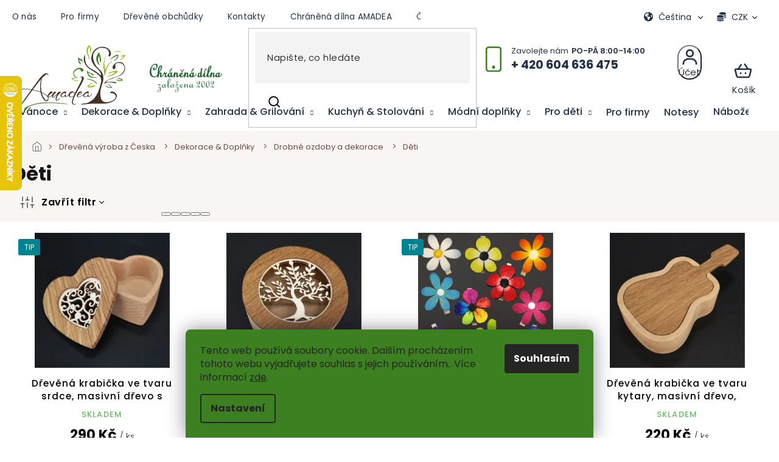

--- FILE ---
content_type: text/html; charset=utf-8
request_url: https://www.amadea.cz/deti-2/
body_size: 41655
content:
<!doctype html><html lang="cs" dir="ltr" class="header-background-light external-fonts-loaded"><head><meta charset="utf-8" /><meta name="viewport" content="width=device-width,initial-scale=1" /><title>Děti - Dřevěný obchůdek Amadea.cz</title><link rel="preconnect" href="https://cdn.myshoptet.com" /><link rel="dns-prefetch" href="https://cdn.myshoptet.com" /><link rel="preload" href="https://cdn.myshoptet.com/prj/dist/master/cms/libs/jquery/jquery-1.11.3.min.js" as="script" /><link href="https://cdn.myshoptet.com/prj/dist/master/cms/templates/frontend_templates/shared/css/font-face/poppins.css" rel="stylesheet"><link href="https://cdn.myshoptet.com/prj/dist/master/shop/dist/font-shoptet-11.css.62c94c7785ff2cea73b2.css" rel="stylesheet"><script>
dataLayer = [];
dataLayer.push({'shoptet' : {
    "pageId": 2616,
    "pageType": "parametricCategory",
    "currency": "CZK",
    "currencyInfo": {
        "decimalSeparator": ",",
        "exchangeRate": 1,
        "priceDecimalPlaces": 2,
        "symbol": "K\u010d",
        "symbolLeft": 0,
        "thousandSeparator": " "
    },
    "language": "cs",
    "projectId": 361195,
    "category": {
        "guid": "d883b6f7-9ea8-11ea-a6c2-b8ca3a6063f8",
        "path": "D\u0159ev\u011bn\u00e1 v\u00fdroba z \u010ceska | D\u0159ev\u011bn\u00e9 bytov\u00e9 dekorace a dopl\u0148ky | Drobn\u00e9 ozdoby a dekorace",
        "parentCategoryGuid": "07f7a4c1-d7b1-11e0-9a5c-feab5ed617ed"
    },
    "cartInfo": {
        "id": null,
        "freeShipping": false,
        "freeShippingFrom": 2000,
        "leftToFreeGift": {
            "formattedPrice": "1 000 K\u010d",
            "priceLeft": 1000
        },
        "freeGift": false,
        "leftToFreeShipping": {
            "priceLeft": 2000,
            "dependOnRegion": 0,
            "formattedPrice": "2 000 K\u010d"
        },
        "discountCoupon": [],
        "getNoBillingShippingPrice": {
            "withoutVat": 0,
            "vat": 0,
            "withVat": 0
        },
        "cartItems": [],
        "taxMode": "ORDINARY"
    },
    "cart": [],
    "customer": {
        "priceRatio": 1,
        "priceListId": 1,
        "groupId": null,
        "registered": false,
        "mainAccount": false
    }
}});
dataLayer.push({'cookie_consent' : {
    "marketing": "denied",
    "analytics": "denied"
}});
document.addEventListener('DOMContentLoaded', function() {
    shoptet.consent.onAccept(function(agreements) {
        if (agreements.length == 0) {
            return;
        }
        dataLayer.push({
            'cookie_consent' : {
                'marketing' : (agreements.includes(shoptet.config.cookiesConsentOptPersonalisation)
                    ? 'granted' : 'denied'),
                'analytics': (agreements.includes(shoptet.config.cookiesConsentOptAnalytics)
                    ? 'granted' : 'denied')
            },
            'event': 'cookie_consent'
        });
    });
});
</script>

<!-- Google Tag Manager -->
<script>(function(w,d,s,l,i){w[l]=w[l]||[];w[l].push({'gtm.start':
new Date().getTime(),event:'gtm.js'});var f=d.getElementsByTagName(s)[0],
j=d.createElement(s),dl=l!='dataLayer'?'&l='+l:'';j.async=true;j.src=
'https://www.googletagmanager.com/gtm.js?id='+i+dl;f.parentNode.insertBefore(j,f);
})(window,document,'script','dataLayer','GTM-WT6L2HK');</script>
<!-- End Google Tag Manager -->

<meta property="og:type" content="website"><meta property="og:site_name" content="amadea.cz"><meta property="og:url" content="https://www.amadea.cz/deti-2/"><meta property="og:title" content="Děti - Dřevěný obchůdek Amadea.cz"><meta name="author" content="Dřevěný obchůdek Amadea.cz"><meta name="web_author" content="Shoptet.cz"><meta name="dcterms.rightsHolder" content="www.amadea.cz"><meta name="robots" content="index,follow"><meta property="og:image" content="https://www.amadea.cz/user/categories/orig/81429.jpg"><meta name="google-site-verification" content="Ma6LJCu9CwQlfgMP9HhUgldgCz5c7WmpHiEntiQrfUw"><meta name="description" content="Děti, Dřevěný obchůdek Amadea.cz"><meta property="og:description" content="Děti, Dřevěný obchůdek Amadea.cz"><style>:root {--color-primary: #009901;--color-primary-h: 120;--color-primary-s: 100%;--color-primary-l: 30%;--color-primary-hover: #009901;--color-primary-hover-h: 120;--color-primary-hover-s: 100%;--color-primary-hover-l: 30%;--color-secondary: #036400;--color-secondary-h: 118;--color-secondary-s: 100%;--color-secondary-l: 20%;--color-secondary-hover: #009901;--color-secondary-hover-h: 120;--color-secondary-hover-s: 100%;--color-secondary-hover-l: 30%;--color-tertiary: #009901;--color-tertiary-h: 120;--color-tertiary-s: 100%;--color-tertiary-l: 30%;--color-tertiary-hover: #036400;--color-tertiary-hover-h: 118;--color-tertiary-hover-s: 100%;--color-tertiary-hover-l: 20%;--color-header-background: #ffffff;--template-font: "Poppins";--template-headings-font: "Poppins";--header-background-url: none;--cookies-notice-background: #F8FAFB;--cookies-notice-color: #252525;--cookies-notice-button-hover: #27263f;--cookies-notice-link-hover: #3b3a5f;--templates-update-management-preview-mode-content: "Náhled aktualizací šablony je aktivní pro váš prohlížeč."}</style>
    
    <link href="https://cdn.myshoptet.com/prj/dist/master/shop/dist/main-11.less.5a24dcbbdabfd189c152.css" rel="stylesheet" />
        
<link rel="next" href="/deti-2/strana-2/" />    <script>var shoptet = shoptet || {};</script>
    <script src="https://cdn.myshoptet.com/prj/dist/master/shop/dist/main-3g-header.js.27c4444ba5dd6be3416d.js"></script>
<!-- User include --><!-- api 426(80) html code header -->
<link rel="stylesheet" href="https://cdn.myshoptet.com/usr/api2.dklab.cz/user/documents/_doplnky/navstivene/361195/8/361195_8.css" type="text/css" /><style> :root { --dklab-lastvisited-background-color: #FFFFFF; } </style>
<!-- api 473(125) html code header -->

                <style>
                    #order-billing-methods .radio-wrapper[data-guid="a2b28cf9-9b1f-11ed-90ab-b8ca3a6a5ac4"]:not(.cggooglepay), #order-billing-methods .radio-wrapper[data-guid="a2c080ca-9b1f-11ed-90ab-b8ca3a6a5ac4"]:not(.cggooglepay), #order-billing-methods .radio-wrapper[data-guid="d445f035-f2c8-11ec-90ab-b8ca3a6a5ac4"]:not(.cgapplepay), #order-billing-methods .radio-wrapper[data-guid="d54f9e82-f2c8-11ec-90ab-b8ca3a6a5ac4"]:not(.cgapplepay) {
                        display: none;
                    }
                </style>
                <script type="text/javascript">
                    document.addEventListener('DOMContentLoaded', function() {
                        if (getShoptetDataLayer('pageType') === 'billingAndShipping') {
                            
                try {
                    if (window.ApplePaySession && window.ApplePaySession.canMakePayments()) {
                        
                        if (document.querySelector('#order-billing-methods .radio-wrapper[data-guid="d445f035-f2c8-11ec-90ab-b8ca3a6a5ac4"]')) {
                            document.querySelector('#order-billing-methods .radio-wrapper[data-guid="d445f035-f2c8-11ec-90ab-b8ca3a6a5ac4"]').classList.add('cgapplepay');
                        }
                        

                        if (document.querySelector('#order-billing-methods .radio-wrapper[data-guid="d54f9e82-f2c8-11ec-90ab-b8ca3a6a5ac4"]')) {
                            document.querySelector('#order-billing-methods .radio-wrapper[data-guid="d54f9e82-f2c8-11ec-90ab-b8ca3a6a5ac4"]').classList.add('cgapplepay');
                        }
                        
                    }
                } catch (err) {} 
            
                            
                const cgBaseCardPaymentMethod = {
                        type: 'CARD',
                        parameters: {
                            allowedAuthMethods: ["PAN_ONLY", "CRYPTOGRAM_3DS"],
                            allowedCardNetworks: [/*"AMEX", "DISCOVER", "INTERAC", "JCB",*/ "MASTERCARD", "VISA"]
                        }
                };
                
                function cgLoadScript(src, callback)
                {
                    var s,
                        r,
                        t;
                    r = false;
                    s = document.createElement('script');
                    s.type = 'text/javascript';
                    s.src = src;
                    s.onload = s.onreadystatechange = function() {
                        if ( !r && (!this.readyState || this.readyState == 'complete') )
                        {
                            r = true;
                            callback();
                        }
                    };
                    t = document.getElementsByTagName('script')[0];
                    t.parentNode.insertBefore(s, t);
                } 
                
                function cgGetGoogleIsReadyToPayRequest() {
                    return Object.assign(
                        {},
                        {
                            apiVersion: 2,
                            apiVersionMinor: 0
                        },
                        {
                            allowedPaymentMethods: [cgBaseCardPaymentMethod]
                        }
                    );
                }

                function onCgGooglePayLoaded() {
                    let paymentsClient = new google.payments.api.PaymentsClient({environment: 'PRODUCTION'});
                    paymentsClient.isReadyToPay(cgGetGoogleIsReadyToPayRequest()).then(function(response) {
                        if (response.result) {
                            
                        if (document.querySelector('#order-billing-methods .radio-wrapper[data-guid="a2b28cf9-9b1f-11ed-90ab-b8ca3a6a5ac4"]')) {
                            document.querySelector('#order-billing-methods .radio-wrapper[data-guid="a2b28cf9-9b1f-11ed-90ab-b8ca3a6a5ac4"]').classList.add('cggooglepay');
                        }
                        

                        if (document.querySelector('#order-billing-methods .radio-wrapper[data-guid="a2c080ca-9b1f-11ed-90ab-b8ca3a6a5ac4"]')) {
                            document.querySelector('#order-billing-methods .radio-wrapper[data-guid="a2c080ca-9b1f-11ed-90ab-b8ca3a6a5ac4"]').classList.add('cggooglepay');
                        }
                        	 	 	 	 	 
                        }
                    })
                    .catch(function(err) {});
                }
                
                cgLoadScript('https://pay.google.com/gp/p/js/pay.js', onCgGooglePayLoaded);
            
                        }
                    });
                </script> 
                
<!-- api 492(144) html code header -->
<link rel="stylesheet" href="https://cdn.myshoptet.com/usr/api2.dklab.cz/user/documents/_doplnky/zakoupilo/361195/795/361195_795.css" type="text/css" /><style>
        :root {
            --dklab-zakoupilo-color-text: #FFFFFF;
            --dklab-zakoupilo-color-background: rgba(0,153,1,0.8);  
            --dklab-zakoupilo-color-border: rgba(0,153,1,0.8);            
            --dklab-zakoupilo-border-rounding: 100px;        
            
        }
        </style>
<!-- api 1117(741) html code header -->
<link rel="stylesheet" href="https://cdn.myshoptet.com/usr/api2.dklab.cz/user/documents/_doplnky/faviExtra/361195/9/361195_9.css" type="text/css" /><style></style>
        <script type="text/javascript">
            window.faviPartnerEventsTracking = window.faviPartnerEventsTracking || function() {
            window.faviPartnerEventsTracking.queue.push(arguments);};
            window.faviPartnerEventsTracking.queue = window.faviPartnerEventsTracking.queue || [];            
            window.faviPartnerEventsTracking("init", "czo4qx955ph4urim5mkp3fbm02fmv0yp", {debug: false,});                
            </script>
<!-- api 1875(1440) html code header -->

<script type="text/javascript">
var _IMT = _IMT || [];
const _imShoptetSettings = [{
    language: "cs",
    apiKey: "fa8e2d8de8b44e0a978cacf6eb231a6f",
    currencyCode: "CZK"
}];
(function() {
    var date = new Date();
    var pref = date.getFullYear()+'-'+date.getMonth()+'-'+date.getDate();
    var p = document.createElement('script'); p.type = 'text/javascript'; p.async = true;
        p.src = 'https://static.imservice99.eu/shoptet.im.min.js?'+pref;
        var s = document.getElementsByTagName('script')[0]; s.parentNode.insertBefore(p, s);
})();
</script>
    
<!-- api 2586(2087) html code header -->
<link rel="stylesheet" href="https://cdn.myshoptet.com/usr/api2.dklab.cz/user/documents/_doplnky/stavObjednavky/361195/13/361195_13.css" type="text/css" /><style>
        :root {
            --dklab-stav-objednavky-fs: 16px;
            --dklab-stav-objednavky-fs-smaller: 90%;  
        }
        </style>
<!-- service 565(213) html code header -->
<!--
<link rel="stylesheet" type="text/css" href="https://app.visual.ws/gpwebpay_shoptet/shoptet.css">
<script async defer type="text/javascript" src="https://app.visual.ws/gpwebpay_shoptet/shoptet.js"></script>
-->
<!-- service 629(277) html code header -->
<link href="https://cdn.myshoptet.com/usr/fvstudio.myshoptet.com/user/documents/addons/topproduct.min.css?22.8.1" rel="stylesheet">

<style>
</style>


<!-- service 640(287) html code header -->
<link rel="stylesheet" media="screen" href="https://cdn.myshoptet.com/usr/fvstudio.myshoptet.com/user/documents/datum-doruceni/css/global.css?v=1.09" />
<link rel="stylesheet" media="screen" href="https://cdn.myshoptet.com/usr/fvstudio.myshoptet.com/user/documents/datum-doruceni/css/Classic.css?v=1.95" />


<!-- service 708(354) html code header -->
<link href="https://cdn.myshoptet.com/usr/302565.myshoptet.com/user/documents/assets/gifts/fv-studio-app-gifts.css?25.4.29" rel="stylesheet">
<link href="https://cdn.myshoptet.com/usr/302565.myshoptet.com/user/documents/assets/gifts/fv-studio-app-gifts.Classic.css?25.4.29" rel="stylesheet">

<style>
.ordering-process.id--9 [id~=free-gift-wrapper] ul li:hover,
.ordering-process.id--9 [class~=free-gifts-wrapper] ul li:hover,
.content-window.cart-window [class~=free-gifts-wrapper] ul li:hover {
    border-color: #009901;
}

.ordering-process.id--9 [id~=free-gift-wrapper] ul li:not(.hidden-colorbox-visible),
.ordering-process.id--9 [class~=free-gifts-wrapper] ul li.active,
.content-window.cart-window [class~=free-gifts-wrapper] ul li.active {
    border-color: #009901;
    border-width: 2px;
}

.fvstudio-delivery-info-single-gift {
border-color: #009901;
}

</style>
<!-- service 731(376) html code header -->
<link rel="preconnect" href="https://image.pobo.cz/" crossorigin>
<link rel="stylesheet" href="https://image.pobo.cz/assets/fix-header.css?v=10" media="print" onload="this.media='all'">
<script src="https://image.pobo.cz/assets/fix-header.js"></script>


<!-- service 1240(857) html code header -->
<script>
var host = "www.amadea.cz".replace(/(\.|\/|www)/g, '');
var src = "https://gateway.saimon.ai/" + host + "/loader.js"
var saimonScript = document.createElement('script');
saimonScript.src = src;
saimonScript.async = true;
saimonScript.fetchPriority = "high";
document.head.appendChild(saimonScript);

var timestamp = localStorage.getItem("sai-last-search");
var now = Date.now();

if (parseInt(timestamp) >= (now - 60 * 1000)) {
  document.documentElement.classList.add("--sai-search--active");
}
</script>

<style>
.--sai-search--active .in-vyhledavani #content {
	min-height: 90vh;
}

.--sai-search--active body:not(.--sai-result-page--inactive) #content .search-results-groups, 
.--sai-search--active body:not(.--sai-result-page--inactive) #content #products-found { 
	display: none; 
}
#sai--search-result-page #products-found,
#sai--search-result-page .search-results-groups{
	display: block !important; 
}
</style>
<!-- service 1462(1076) html code header -->
<link rel="stylesheet" href="https://cdn.myshoptet.com/usr/webotvurci.myshoptet.com/user/documents/plugin-product-interconnection/css/all.min.css?v=27"> 
<!-- service 1571(1165) html code header -->
<style>
.pw-container {
  position: relative;
  display: inline-block;
}

.pw-overlay-container {
  position: absolute;
  bottom: 0;
  left: 50%;
  transform: translateX(-50%);
  text-align: center;
  background: none;
}

.pw-circle {
  fill: #000;
  stroke: #808080;
  stroke-width: 1.5px;
  opacity: 0.7;
}

.pw-empty-circle {
  fill: #808080;
  stroke: #484343;
  stroke-width: 1.5px;
  opacity: 0.7;
}
.pw-number-icon {
  background-color: var(--color-tertiary);
  padding-left: 3px;
  padding-right: 3px;
  opacity: 0.85;
}
  
</style>
<!-- service 1602(1192) html code header -->
<style>
:root {
  --shk5-box-background: #f3f7d8;
  --shk5-box-border-c: #c7db24;
  --shk5-box-title-c: #596400;
  --shk5-row-border-c: #9db00266;
  --shk5-text-stock: #9db002;
  --shk5-text-stock-empty: #fb0700;
}

.shkDetailStock {
  background-color: var(--shk5-box-background);
  border: 1px solid var(--shk5-box-border-c);
  padding: 10px 20px;
  color: var(--shk5-text-stock);
  margin-bottom: 16px;
  width: 100%;
}
.shkDetailStock__title {
  font-weight: 700;
  text-transform: uppercase;
  font-size: 16px;
  padding-bottom: 10px;
  display: block;
  color: var(--shk5-box-title-c);
}
.shkDetailStock__row.shkDetailStock__row--warehouse {
	display: flex;
  font-size: 15px;
  padding-bottom: 3px;
  margin-bottom: 4px;
  border-bottom: 1px dashed var(--shk5-row-border-c);
  justify-content: space-between;
}
.shkDetailStock__row.shkDetailStock__row--warehouse:hover {
  font-weight: 700;
  border-bottom: 1px solid;
}
.shkDetailStock__col:nth-of-type(2) {
    font-weight: 700;
    padding-left: 10px;
    white-space: nowrap;
}
.shkDetailStock__row.shkDetailStock__row--warehouse:hover .shkDetailStock__col:nth-of-type(2) {
    font-weight: 800;
}
.shkDetailStock__row.shkDetailStock__row--warehouse.shkDetailStock__row--stockEmpty {
	color: var(--shk5-text-stock-empty);
}
.shkDetailStock__row.shkDetailStock__row--warehouse:last-of-type,
.shkDetailStock__row.shkDetailStock__row--warehouse:last-of-type:hover {
	border-bottom: none;
}

.template-14 .shkDetailStock {
	border-radius: 8px;
}
.template-12 .shkDetailStock {
	margin-top: -1px;
}
.template-09 .shkDetailStock {
	width: 100%;
}
.template-05 .shkDetailStock {
  margin-bottom: 0;
  margin-top: 10px;
}
@media only screen and (max-width: 40.063em) {
  .template-05 .shkDetailStock {
    margin-bottom: 6px;
  }
}
.template-04 .shkDetailStock {
	margin-bottom: 6px;
}
.template-04 .shkDetailStock__row.shkDetailStock__row--warehouse {
	font-size: 14px;
	padding-bottom: 5px;
  margin-bottom: 6px;
}

.fix-detail-header .shkDetailStock {
	display: none;
}

/* Vlastní řazení prodejen */
.shkDetailStock--customOrder {
    display: flex;
    flex-direction: column;
}
.shkDetailStock--customOrder .shkDetailStock__row.shkDetailStock__row--warehouse {
    border-bottom: 1px dashed var(--shk5-row-border-c);
}
.shkDetailStock--customOrder .shkDetailStock__row.shkDetailStock__row--warehouse:hover {
        border-bottom: 1px solid;
}
.shkDetailStock--customOrder .shkDetailStock__row--warehouse.shkDetailStock__row--isLast,
.shkDetailStock--customOrder .shkDetailStock__row--warehouse.shkDetailStock__row--isLast:hover {
    border-bottom: none;
}

/* Vlastní popisky k prodejnám */
.shkDetailStock__customDesc {
    display: block;
    font-size: 13px;
}

/* Dodatečná optimalizace pro merkur */
@media screen and (max-width: 767px) {
    .paxio-merkur .shkDetailStock {
      margin-top: 10px;
    }
}
@media screen and (max-width: 479px) {
    .paxio-merkur .p-detail .add-to-cart .quantity {
      position: inherit;
      bottom: 0;
    }
}
</style>
<!-- service 1603(1193) html code header -->
<style>
.mobile .p-thumbnail:not(.highlighted):hover::before {
    opacity: 0 !important;
}
</style>
<!-- service 1710(1294) html code header -->
<link 
rel="stylesheet" 
href="https://cdn.myshoptet.com/usr/dmartini.myshoptet.com/user/documents/upload/dmartini/note_plus/note_plus.min.css?10"
data-author="Dominik Martini" 
data-author-web="dmartini.cz">

<!-- project html code header -->
<style>
@media only screen and (max-width: 767px) {
#header .search-form {display:block;}
.responsive-tools>a[data-target="search"] {display:none;}
.header-top .search {padding-top:10px;}
.breadcrumbs {display:block;}
.breadcrumbs>span:after {content: " / "}
.breadcrumbs>span:nth-last-child(1):after {display:none;}
.breadcrumbs-wrapper {padding-left:10px;padding-right:10px;}
}

@media only screen and (max-width: 767px) {

}
</style>

<script type="text/javascript">
//<![CDATA[
var _hwq = _hwq || [];
    _hwq.push(['setKey', '6BA8BE4747EA3B78AFF9F2BEFFF80DA1']);_hwq.push(['setTopPos', '60']);_hwq.push(['showWidget', '21']);(function() {
    var ho = document.createElement('script'); ho.type = 'text/javascript'; ho.async = true;
    ho.src = 'https://www.heureka.cz/direct/i/gjs.php?n=wdgt&sak=6BA8BE4747EA3B78AFF9F2BEFFF80DA1';
    var s = document.getElementsByTagName('script')[0]; s.parentNode.insertBefore(ho, s);
})();
//]]>
</script>

<meta name="google-site-verification" content="gKm2CmMhkMPebrrIrWV740oQobQaCExp958Gsv24Lzs" />
<meta name="p:domain_verify" content="384337c938e1b3fa309ac964151a4b91"/>
<meta name="facebook-domain-verification" content="jzgmksnk1na4m9huwyp6pfq41zgcte" />
<meta name="seznam-wmt" content="t3X2ko4RBioqSErsfNuFIOCaOUnLHOE9" />



<link rel="stylesheet" href="https://www.amadea.cz/user/documents/upload/clanky.css">
<link rel="stylesheet" href="https://www.amadea.cz/user/documents/upload/Shoptetak/slick.css" />
<link rel="stylesheet" href="https://www.amadea.cz/user/documents/upload/Shoptetak/cart.css">
<link rel="stylesheet" href="https://www.amadea.cz/user/documents/upload/Shoptetak/screen.min.css">
<link rel="stylesheet" href="https://www.amadea.cz/user/documents/upload/kategorie.css">
<link rel="stylesheet" href="https://www.amadea.cz/user/documents/upload/hlavni.css">
<style>
.products-block .product .p-desc {
-webkit-box-orient: vertical; 
}
@media only screen and (min-width: 768px) {
    .top-navigation-bar .top-navigation-contacts>strong:after {
        content: "PO-PÁ 8:00-14:00";
    }
}
</style>
<style>
#navigation li.appended-category {display: none;}
@media (max-width: 992px) {
    .overall-wrapper {
        margin-top: 0px;
    }
}
.type-detail .p-detail-inner-header .p-code, .p-detail-inner-header .default-variant, .p-detail-inner-header .p-code-label {display: block;}
.type-detail .p-detail-inner-header .p-code {display:flex;}
.p-code span {margin-right:10px;}
html[lang="en"] .category-header fieldset:before {content: 'Sort by';}
html[lang="de"] .category-header fieldset:before {content: 'Sortiere nach';}
html[lang="sk"] .category-header fieldset:before {content: 'Triediť podľa';}
.category-header fieldset:before {width: 120px;}


.col-md-6.table-wrap h3 {
    display: none; 
}
html[lang="de"] .col-md-6.table-wrap::before {
    content: 'Produktparameter';
    display: block;
    font-size: 18pt; 
    font-weight: bold;
    margin-top: 20px;
    margin-bottom: 10px; 
    text-align: left; 
}
html[lang="en"] .col-md-6.table-wrap::before {
    content: 'Product Parameters';
    display: block;
    font-size: 18pt;
    font-weight: bold;
    margin-top: 20px;
    margin-bottom: 10px;
    text-align: left;
}
html[lang="sk"] .col-md-6.table-wrap::before {
    content: 'Parametre produktu';
    display: block;
    font-size: 18pt; 
    font-weight: bold;
    margin-top: 20px; 
    margin-bottom: 10px; 
    text-align: left; 
}

.type-page #content-wrapper:before, .type-post #content-wrapper:before {z-index: -1;}


.type-category .banner-wrapper>span {margin:0 auto;}




#category-header {
    position: relative;
    display: flex;
    flex-wrap: wrap;
    align-items: center;
    justify-content: space-between;
}


#category-header .listSorting {
    position: relative;
    z-index: 20;           
}

#category-header .listSorting__controls {
    display: flex;
    flex-wrap: wrap;
    gap: 0.5rem;
}

#category-header .listSorting__control {
    pointer-events: auto !important;
    cursor: pointer;
}


#category-header .listItemsTotal {
    position: relative;
    z-index: 1;
    pointer-events: none;   
}


#category-header .listItemsTotal::before,
#category-header .listItemsTotal::after {
    pointer-events: none !important;
}

@media (min-width: 768px) {
    #category-header {
        position: relative;
        display: flex;
        flex-wrap: wrap;
        align-items: center;
        justify-content: space-between;
        gap: 0.75rem;
    }

    #category-header .listSorting__controls {
        display: flex;
        flex-wrap: wrap;
        gap: 0.5rem;
    }
}


/*obrazek clanek*/
body .text .post-image{
  background: #f7f5f2;
  border-radius: 16px;
  overflow: hidden;
}
body .text .post-image img{
  width: 100%;
  height: auto;
  display: block;
  object-fit: contain;
  object-position: center;
  max-height: none !important;
}
@media (min-width: 1024px){
  body .text .post-image img{
    height: 520px;              
    width: 100%;
    object-fit: contain !important;
  }
}

/* Kategorie – filtry a řazení (mobil, pohodová velikost) */
@media (max-width: 767px) {

    #category-header {
        position: relative;
        display: block;
        padding-bottom: 0.4rem;
    }

    /* Řazení */
    #category-header .listSorting {
        margin-bottom: 0.4rem;
    }

    #category-header .listSorting__controls {
        display: flex;
        flex-wrap: wrap;
        gap: 0.35rem;
    }

    #category-header .listSorting__control {
        font-size: 0.85rem;        /* o něco větší */
        padding: 0.35rem 0.7rem;  /* pohodlné na klik */
        line-height: 1.25;
        border-radius: 6px;
    }

    /* Počet položek */
    #category-header .listItemsTotal {
        font-size: 0.8rem;
        margin-bottom: 0.35rem;
        text-align: right;
    }

    /* Tlačítko filtrů */
    .filters-btn,
    .filters-wrapper .filters-title {
        font-size: 0.85rem;
        padding: 0.45rem 0.7rem;
    }
}


/* CLS: benefit banner - rezervace prostoru */
.benefitBanner.position--benefitHomepage {
  min-height: 10px; /* zkus 56–80 podle výšky banneru */
}


/* 1) Inactive produkty – ať nikdy „nebliknou“ */
#productsTop .product.inactive,
#products .product.inactive {
  display: none !important;
}

/* 2) Rezervace místa pro hodnocení (hvězdičky) */
.ratings-wrapper {
  min-height: 20px;
}

/* 3) Stabilita filtrů na mobilu */
@media (max-width: 767px) {
  #filters-wrapper {
    min-height: 56px;
  }
}

/* 4) Stabilní výška obrázku produktu (zabraňuje poskoku karet) */
.products-block .product .image,
.products-block .product .p-image {
  aspect-ratio: 1 / 1;
  overflow: hidden;
}

.products-block .product img {
  width: 100%;
  height: 100%;
  object-fit: cover;
  display: block;
}


 /* sjednocení tlacitka ucet a košík*/
@media (min-width: 768px) {
  .top-navigation-bar .top-nav-button{
    height: 57px;        
    padding: 0;
        transform: translateY(-2px); 
  }
  .top-navigation-bar .top-nav-button:before{
    margin: 0;
    transform: translateY(-3px);
  }
  .top-navigation-bar .top-nav-button:after{
    margin-top: -3px;
    line-height: 1;
  }

}

/* sjednocení textu ZPĚT s "Zpět do obchodu" */
#checkoutSidebar .next-step .next-step-back{
  background: transparent !important;
  color: #3C8021 !important;
  border: 2px solid #3C8021 !important;
  text-decoration: none;
}

#checkoutSidebar .next-step .next-step-back::before,
#checkoutSidebar .next-step .next-step-back::after{
  display: none !important;
}

/* KLÍČ: text uvnitř ZPĚT */
#checkoutSidebar .next-step .next-step-back{
  line-height: 1;
}
#checkoutSidebar .next-step .next-step-back{ transform: translateY(7px); }




</style>
<!-- /User include --><link rel="shortcut icon" href="/favicon.ico" type="image/x-icon" /><link rel="canonical" href="https://www.amadea.cz/deti-2/" /><link rel="alternate" hreflang="cs" href="https://www.amadea.cz/deti-2/" /><link rel="alternate" hreflang="en" href="https://www.amadea.cz/en/deti-2/" /><link rel="alternate" hreflang="de" href="https://www.amadea.cz/de/deti-2/" /><link rel="alternate" hreflang="sk" href="https://www.amadea.cz/sk/deti-2/" /><link rel="alternate" hreflang="x-default" href="https://www.amadea.cz/deti-2/" /><script>!function(){var t={9196:function(){!function(){var t=/\[object (Boolean|Number|String|Function|Array|Date|RegExp)\]/;function r(r){return null==r?String(r):(r=t.exec(Object.prototype.toString.call(Object(r))))?r[1].toLowerCase():"object"}function n(t,r){return Object.prototype.hasOwnProperty.call(Object(t),r)}function e(t){if(!t||"object"!=r(t)||t.nodeType||t==t.window)return!1;try{if(t.constructor&&!n(t,"constructor")&&!n(t.constructor.prototype,"isPrototypeOf"))return!1}catch(t){return!1}for(var e in t);return void 0===e||n(t,e)}function o(t,r,n){this.b=t,this.f=r||function(){},this.d=!1,this.a={},this.c=[],this.e=function(t){return{set:function(r,n){u(c(r,n),t.a)},get:function(r){return t.get(r)}}}(this),i(this,t,!n);var e=t.push,o=this;t.push=function(){var r=[].slice.call(arguments,0),n=e.apply(t,r);return i(o,r),n}}function i(t,n,o){for(t.c.push.apply(t.c,n);!1===t.d&&0<t.c.length;){if("array"==r(n=t.c.shift()))t:{var i=n,a=t.a;if("string"==r(i[0])){for(var f=i[0].split("."),s=f.pop(),p=(i=i.slice(1),0);p<f.length;p++){if(void 0===a[f[p]])break t;a=a[f[p]]}try{a[s].apply(a,i)}catch(t){}}}else if("function"==typeof n)try{n.call(t.e)}catch(t){}else{if(!e(n))continue;for(var l in n)u(c(l,n[l]),t.a)}o||(t.d=!0,t.f(t.a,n),t.d=!1)}}function c(t,r){for(var n={},e=n,o=t.split("."),i=0;i<o.length-1;i++)e=e[o[i]]={};return e[o[o.length-1]]=r,n}function u(t,o){for(var i in t)if(n(t,i)){var c=t[i];"array"==r(c)?("array"==r(o[i])||(o[i]=[]),u(c,o[i])):e(c)?(e(o[i])||(o[i]={}),u(c,o[i])):o[i]=c}}window.DataLayerHelper=o,o.prototype.get=function(t){var r=this.a;t=t.split(".");for(var n=0;n<t.length;n++){if(void 0===r[t[n]])return;r=r[t[n]]}return r},o.prototype.flatten=function(){this.b.splice(0,this.b.length),this.b[0]={},u(this.a,this.b[0])}}()}},r={};function n(e){var o=r[e];if(void 0!==o)return o.exports;var i=r[e]={exports:{}};return t[e](i,i.exports,n),i.exports}n.n=function(t){var r=t&&t.__esModule?function(){return t.default}:function(){return t};return n.d(r,{a:r}),r},n.d=function(t,r){for(var e in r)n.o(r,e)&&!n.o(t,e)&&Object.defineProperty(t,e,{enumerable:!0,get:r[e]})},n.o=function(t,r){return Object.prototype.hasOwnProperty.call(t,r)},function(){"use strict";n(9196)}()}();</script>    <!-- Global site tag (gtag.js) - Google Analytics -->
    <script async src="https://www.googletagmanager.com/gtag/js?id=G-6LRDNJSDWQ"></script>
    <script>
        
        window.dataLayer = window.dataLayer || [];
        function gtag(){dataLayer.push(arguments);}
        

                    console.debug('default consent data');

            gtag('consent', 'default', {"ad_storage":"denied","analytics_storage":"denied","ad_user_data":"denied","ad_personalization":"denied","wait_for_update":500});
            dataLayer.push({
                'event': 'default_consent'
            });
        
        gtag('js', new Date());

        
                gtag('config', 'G-6LRDNJSDWQ', {"groups":"GA4","send_page_view":false,"content_group":"category","currency":"CZK","page_language":"cs"});
        
                gtag('config', 'AW-640175091', {"allow_enhanced_conversions":true});
        
        
        
        
        
                    gtag('event', 'page_view', {"send_to":"GA4","page_language":"cs","content_group":"category","currency":"CZK"});
        
        
        
        
        
        
        
        
        
        
        
        
        
        document.addEventListener('DOMContentLoaded', function() {
            if (typeof shoptet.tracking !== 'undefined') {
                for (var id in shoptet.tracking.bannersList) {
                    gtag('event', 'view_promotion', {
                        "send_to": "UA",
                        "promotions": [
                            {
                                "id": shoptet.tracking.bannersList[id].id,
                                "name": shoptet.tracking.bannersList[id].name,
                                "position": shoptet.tracking.bannersList[id].position
                            }
                        ]
                    });
                }
            }

            shoptet.consent.onAccept(function(agreements) {
                if (agreements.length !== 0) {
                    console.debug('gtag consent accept');
                    var gtagConsentPayload =  {
                        'ad_storage': agreements.includes(shoptet.config.cookiesConsentOptPersonalisation)
                            ? 'granted' : 'denied',
                        'analytics_storage': agreements.includes(shoptet.config.cookiesConsentOptAnalytics)
                            ? 'granted' : 'denied',
                                                                                                'ad_user_data': agreements.includes(shoptet.config.cookiesConsentOptPersonalisation)
                            ? 'granted' : 'denied',
                        'ad_personalization': agreements.includes(shoptet.config.cookiesConsentOptPersonalisation)
                            ? 'granted' : 'denied',
                        };
                    console.debug('update consent data', gtagConsentPayload);
                    gtag('consent', 'update', gtagConsentPayload);
                    dataLayer.push(
                        { 'event': 'update_consent' }
                    );
                }
            });
        });
    </script>
</head><body class="desktop id-2616 in-deti-2 template-11 type-category subtype-category-parametric one-column-body columns-mobile-2 columns-3 ums_forms_redesign--off ums_a11y_category_page--on ums_discussion_rating_forms--off ums_flags_display_unification--on ums_a11y_login--on mobile-header-version-0"><noscript>
    <style>
        #header {
            padding-top: 0;
            position: relative !important;
            top: 0;
        }
        .header-navigation {
            position: relative !important;
        }
        .overall-wrapper {
            margin: 0 !important;
        }
        body:not(.ready) {
            visibility: visible !important;
        }
    </style>
    <div class="no-javascript">
        <div class="no-javascript__title">Musíte změnit nastavení vašeho prohlížeče</div>
        <div class="no-javascript__text">Podívejte se na: <a href="https://www.google.com/support/bin/answer.py?answer=23852">Jak povolit JavaScript ve vašem prohlížeči</a>.</div>
        <div class="no-javascript__text">Pokud používáte software na blokování reklam, může být nutné povolit JavaScript z této stránky.</div>
        <div class="no-javascript__text">Děkujeme.</div>
    </div>
</noscript>

        <div id="fb-root"></div>
        <script>
            window.fbAsyncInit = function() {
                FB.init({
                    autoLogAppEvents : true,
                    xfbml            : true,
                    version          : 'v24.0'
                });
            };
        </script>
        <script async defer crossorigin="anonymous" src="https://connect.facebook.net/cs_CZ/sdk.js#xfbml=1&version=v24.0"></script>
<!-- Google Tag Manager (noscript) -->
<noscript><iframe src="https://www.googletagmanager.com/ns.html?id=GTM-WT6L2HK"
height="0" width="0" style="display:none;visibility:hidden"></iframe></noscript>
<!-- End Google Tag Manager (noscript) -->

    <div class="siteCookies siteCookies--bottom siteCookies--light js-siteCookies" role="dialog" data-testid="cookiesPopup" data-nosnippet>
        <div class="siteCookies__form">
            <div class="siteCookies__content">
                <div class="siteCookies__text">
                    Tento web používá soubory cookie. Dalším procházením tohoto webu vyjadřujete souhlas s jejich používáním.. Více informací <a href="https://361195.myshoptet.com/podminky-ochrany-osobnich-udaju/" target="\">zde</a>.
<div id="eJOY__extension_root" class="eJOY__extension_root_class" style="all: unset;"> </div>
                </div>
                <p class="siteCookies__links">
                    <button class="siteCookies__link js-cookies-settings" aria-label="Nastavení cookies" data-testid="cookiesSettings">Nastavení</button>
                </p>
            </div>
            <div class="siteCookies__buttonWrap">
                                <button class="siteCookies__button js-cookiesConsentSubmit" value="all" aria-label="Přijmout cookies" data-testid="buttonCookiesAccept">Souhlasím</button>
            </div>
        </div>
        <script>
            document.addEventListener("DOMContentLoaded", () => {
                const siteCookies = document.querySelector('.js-siteCookies');
                document.addEventListener("scroll", shoptet.common.throttle(() => {
                    const st = document.documentElement.scrollTop;
                    if (st > 1) {
                        siteCookies.classList.add('siteCookies--scrolled');
                    } else {
                        siteCookies.classList.remove('siteCookies--scrolled');
                    }
                }, 100));
            });
        </script>
    </div>
<a href="#content" class="skip-link sr-only">Přejít na obsah</a><div class="overall-wrapper"><div class="user-action"><div class="container">
    <div class="user-action-in">
                    <div id="login" class="user-action-login popup-widget login-widget" role="dialog" aria-labelledby="loginHeading">
        <div class="popup-widget-inner">
                            <h2 id="loginHeading">Přihlášení k vašemu účtu</h2><div id="customerLogin"><form action="/action/Customer/Login/" method="post" id="formLoginIncluded" class="csrf-enabled formLogin" data-testid="formLogin"><input type="hidden" name="referer" value="" /><div class="form-group"><div class="input-wrapper email js-validated-element-wrapper no-label"><input type="email" name="email" class="form-control" autofocus placeholder="E-mailová adresa (např. jan@novak.cz)" data-testid="inputEmail" autocomplete="email" required /></div></div><div class="form-group"><div class="input-wrapper password js-validated-element-wrapper no-label"><input type="password" name="password" class="form-control" placeholder="Heslo" data-testid="inputPassword" autocomplete="current-password" required /><span class="no-display">Nemůžete vyplnit toto pole</span><input type="text" name="surname" value="" class="no-display" /></div></div><div class="form-group"><div class="login-wrapper"><button type="submit" class="btn btn-secondary btn-text btn-login" data-testid="buttonSubmit">Přihlásit se</button><div class="password-helper"><a href="/registrace/" data-testid="signup" rel="nofollow">Nová registrace</a><a href="/klient/zapomenute-heslo/" rel="nofollow">Zapomenuté heslo</a></div></div></div><div class="social-login-buttons"><div class="social-login-buttons-divider"><span>nebo</span></div><div class="form-group"><a href="/action/Social/login/?provider=Facebook" class="login-btn facebook" rel="nofollow"><span class="login-facebook-icon"></span><strong>Přihlásit se přes Facebook</strong></a></div><div class="form-group"><a href="/action/Social/login/?provider=Google" class="login-btn google" rel="nofollow"><span class="login-google-icon"></span><strong>Přihlásit se přes Google</strong></a></div></div></form>
</div>                    </div>
    </div>

                            <div id="cart-widget" class="user-action-cart popup-widget cart-widget loader-wrapper" data-testid="popupCartWidget" role="dialog" aria-hidden="true">
    <div class="popup-widget-inner cart-widget-inner place-cart-here">
        <div class="loader-overlay">
            <div class="loader"></div>
        </div>
    </div>

    <div class="cart-widget-button">
        <a href="/kosik/" class="btn btn-conversion" id="continue-order-button" rel="nofollow" data-testid="buttonNextStep">Pokračovat do košíku</a>
    </div>
</div>
            </div>
</div>
</div><div class="top-navigation-bar" data-testid="topNavigationBar">

    <div class="container">

        <div class="top-navigation-contacts">
            <strong>Zákaznická podpora:</strong><a href="tel:+420604636475" class="project-phone" aria-label="Zavolat na +420604636475" data-testid="contactboxPhone"><span>+ 420 604 636 475</span></a><a href="mailto:info@amadea.cz" class="project-email" data-testid="contactboxEmail"><span>info@amadea.cz</span></a>        </div>

                            <div class="top-navigation-menu">
                <div class="top-navigation-menu-trigger"></div>
                <ul class="top-navigation-bar-menu">
                                            <li class="top-navigation-menu-item-868">
                            <a href="/o_nas/">O nás</a>
                        </li>
                                            <li class="top-navigation-menu-item-5059">
                            <a href="/inspirace-pro-firmy/">Pro firmy</a>
                        </li>
                                            <li class="top-navigation-menu-item-733">
                            <a href="/drevene_obchudky/">Dřevěné obchůdky</a>
                        </li>
                                            <li class="top-navigation-menu-item-29">
                            <a href="/kontakty/">Kontakty</a>
                        </li>
                                            <li class="top-navigation-menu-item-4978">
                            <a href="/chranena-dilna-amadea/">Chráněná dílna AMADEA</a>
                        </li>
                                            <li class="top-navigation-menu-item-5053">
                            <a href="/clanky-2/">Články</a>
                        </li>
                                    </ul>
                <ul class="top-navigation-bar-menu-helper"></ul>
            </div>
        
        <div class="top-navigation-tools top-navigation-tools--language">
            <div class="responsive-tools">
                <a href="#" class="toggle-window" data-target="search" aria-label="Hledat" data-testid="linkSearchIcon"></a>
                                                            <a href="#" class="toggle-window" data-target="login"></a>
                                                    <a href="#" class="toggle-window" data-target="navigation" aria-label="Menu" data-testid="hamburgerMenu"></a>
            </div>
                <div class="languagesMenu">
        <button id="topNavigationDropdown" class="languagesMenu__flags" type="button" data-toggle="dropdown" aria-haspopup="true" aria-expanded="false">
            <svg aria-hidden="true" style="position: absolute; width: 0; height: 0; overflow: hidden;" version="1.1" xmlns="http://www.w3.org/2000/svg" xmlns:xlink="http://www.w3.org/1999/xlink"><defs><symbol id="shp-flag-CZ" viewBox="0 0 32 32"><title>CZ</title><path fill="#0052b4" style="fill: var(--color20, #0052b4)" d="M0 5.334h32v21.333h-32v-21.333z"></path><path fill="#d80027" style="fill: var(--color19, #d80027)" d="M32 16v10.666h-32l13.449-10.666z"></path><path fill="#f0f0f0" style="fill: var(--color21, #f0f0f0)" d="M32 5.334v10.666h-18.551l-13.449-10.666z"></path></symbol><symbol id="shp-flag-GB" viewBox="0 0 32 32"><title>GB</title><path fill="#f0f0f0" style="fill: var(--color21, #f0f0f0)" d="M0 5.333h32v21.334h-32v-21.334z"></path><path fill="#d80027" style="fill: var(--color19, #d80027)" d="M18 5.333h-4v8.667h-14v4h14v8.667h4v-8.667h14v-4h-14z"></path><path fill="#0052b4" style="fill: var(--color20, #0052b4)" d="M24.612 19.71l7.388 4.105v-4.105z"></path><path fill="#0052b4" style="fill: var(--color20, #0052b4)" d="M19.478 19.71l12.522 6.957v-1.967l-8.981-4.989z"></path><path fill="#0052b4" style="fill: var(--color20, #0052b4)" d="M28.665 26.666l-9.186-5.104v5.104z"></path><path fill="#f0f0f0" style="fill: var(--color21, #f0f0f0)" d="M19.478 19.71l12.522 6.957v-1.967l-8.981-4.989z"></path><path fill="#d80027" style="fill: var(--color19, #d80027)" d="M19.478 19.71l12.522 6.957v-1.967l-8.981-4.989z"></path><path fill="#0052b4" style="fill: var(--color20, #0052b4)" d="M5.646 19.71l-5.646 3.137v-3.137z"></path><path fill="#0052b4" style="fill: var(--color20, #0052b4)" d="M12.522 20.594v6.072h-10.929z"></path><path fill="#d80027" style="fill: var(--color19, #d80027)" d="M8.981 19.71l-8.981 4.989v1.967l12.522-6.957z"></path><path fill="#0052b4" style="fill: var(--color20, #0052b4)" d="M7.388 12.29l-7.388-4.105v4.105z"></path><path fill="#0052b4" style="fill: var(--color20, #0052b4)" d="M12.522 12.29l-12.522-6.957v1.967l8.981 4.989z"></path><path fill="#0052b4" style="fill: var(--color20, #0052b4)" d="M3.335 5.333l9.186 5.104v-5.104z"></path><path fill="#f0f0f0" style="fill: var(--color21, #f0f0f0)" d="M12.522 12.29l-12.522-6.957v1.967l8.981 4.989z"></path><path fill="#d80027" style="fill: var(--color19, #d80027)" d="M12.522 12.29l-12.522-6.957v1.967l8.981 4.989z"></path><path fill="#0052b4" style="fill: var(--color20, #0052b4)" d="M26.354 12.29l5.646-3.137v3.137z"></path><path fill="#0052b4" style="fill: var(--color20, #0052b4)" d="M19.478 11.405v-6.072h10.929z"></path><path fill="#d80027" style="fill: var(--color19, #d80027)" d="M23.019 12.29l8.981-4.989v-1.967l-12.522 6.957z"></path></symbol><symbol id="shp-flag-DE" viewBox="0 0 32 32"><title>DE</title><path fill="#d80027" style="fill: var(--color19, #d80027)" d="M0 5.333h32v21.334h-32v-21.334z"></path><path fill="#000" style="fill: var(--color9, #000)" d="M0 5.333h32v7.111h-32v-7.111z"></path><path fill="#ffda44" style="fill: var(--color17, #ffda44)" d="M0 19.555h32v7.111h-32v-7.111z"></path></symbol><symbol id="shp-flag-SK" viewBox="0 0 32 32"><title>SK</title><path fill="#f0f0f0" style="fill: var(--color21, #f0f0f0)" d="M0 5.334h32v21.333h-32v-21.333z"></path><path fill="#0052b4" style="fill: var(--color20, #0052b4)" d="M0 12.29h32v7.42h-32v-7.42z"></path><path fill="#d80027" style="fill: var(--color19, #d80027)" d="M0 19.71h32v6.957h-32v-6.956z"></path><path fill="#f0f0f0" style="fill: var(--color21, #f0f0f0)" d="M8.092 11.362v5.321c0 3.027 3.954 3.954 3.954 3.954s3.954-0.927 3.954-3.954v-5.321h-7.908z"></path><path fill="#d80027" style="fill: var(--color19, #d80027)" d="M9.133 11.518v5.121c0 0.342 0.076 0.665 0.226 0.968 1.493 0 3.725 0 5.373 0 0.15-0.303 0.226-0.626 0.226-0.968v-5.121h-5.826z"></path><path fill="#f0f0f0" style="fill: var(--color21, #f0f0f0)" d="M13.831 15.089h-1.339v-0.893h0.893v-0.893h-0.893v-0.893h-0.893v0.893h-0.893v0.893h0.893v0.893h-1.339v0.893h1.339v0.893h0.893v-0.893h1.339z"></path><path fill="#0052b4" style="fill: var(--color20, #0052b4)" d="M10.577 18.854c0.575 0.361 1.166 0.571 1.469 0.665 0.303-0.093 0.894-0.303 1.469-0.665 0.58-0.365 0.987-0.782 1.218-1.246-0.255-0.18-0.565-0.286-0.901-0.286-0.122 0-0.241 0.015-0.355 0.041-0.242-0.55-0.791-0.934-1.43-0.934s-1.188 0.384-1.43 0.934c-0.114-0.027-0.233-0.041-0.355-0.041-0.336 0-0.646 0.106-0.901 0.286 0.231 0.465 0.637 0.882 1.217 1.246z"></path></symbol></defs></svg>
            <svg class="shp-flag shp-flag-CZ">
                <use xlink:href="#shp-flag-CZ"></use>
            </svg>
            <span class="caret"></span>
        </button>
        <div class="languagesMenu__content" aria-labelledby="topNavigationDropdown">
                            <div class="languagesMenu__box toggle-window js-languagesMenu__box" data-hover="true" data-target="currency">
                    <div class="languagesMenu__header languagesMenu__header--name">Měna</div>
                    <div class="languagesMenu__header languagesMenu__header--actual" data-toggle="dropdown">CZK<span class="caret"></span></div>
                    <ul class="languagesMenu__list languagesMenu__list--currency">
                                                    <li class="languagesMenu__list__item">
                                <a href="/action/Currency/changeCurrency/?currencyCode=CZK" rel="nofollow" class="languagesMenu__list__link languagesMenu__list__link--currency">CZK</a>
                            </li>
                                                    <li class="languagesMenu__list__item">
                                <a href="/action/Currency/changeCurrency/?currencyCode=EUR" rel="nofollow" class="languagesMenu__list__link languagesMenu__list__link--currency">EUR</a>
                            </li>
                                            </ul>
                </div>
                                        <div class="languagesMenu__box toggle-window js-languagesMenu__box" data-hover="true" data-target="language">
                    <div class="languagesMenu__header languagesMenu__header--name">Jazyk</div>
                    <div class="languagesMenu__header languagesMenu__header--actual" data-toggle="dropdown">
                                                                                    
                                    Čeština
                                
                                                                                                                                                                                                                                        <span class="caret"></span>
                    </div>
                    <ul class="languagesMenu__list languagesMenu__list--language">
                                                    <li>
                                <a href="/action/Language/changeLanguage/?language=cs" rel="nofollow" class="languagesMenu__list__link">
                                    <svg class="shp-flag shp-flag-CZ">
                                        <use xlink:href="#shp-flag-CZ"></use>
                                    </svg>
                                    <span class="languagesMenu__list__name languagesMenu__list__name--actual">Čeština</span>
                                </a>
                            </li>
                                                    <li>
                                <a href="/action/Language/changeLanguage/?language=en" rel="nofollow" class="languagesMenu__list__link">
                                    <svg class="shp-flag shp-flag-GB">
                                        <use xlink:href="#shp-flag-GB"></use>
                                    </svg>
                                    <span class="languagesMenu__list__name">English</span>
                                </a>
                            </li>
                                                    <li>
                                <a href="/action/Language/changeLanguage/?language=de" rel="nofollow" class="languagesMenu__list__link">
                                    <svg class="shp-flag shp-flag-DE">
                                        <use xlink:href="#shp-flag-DE"></use>
                                    </svg>
                                    <span class="languagesMenu__list__name">Deutsch</span>
                                </a>
                            </li>
                                                    <li>
                                <a href="/action/Language/changeLanguage/?language=sk" rel="nofollow" class="languagesMenu__list__link">
                                    <svg class="shp-flag shp-flag-SK">
                                        <use xlink:href="#shp-flag-SK"></use>
                                    </svg>
                                    <span class="languagesMenu__list__name">Slovenčina</span>
                                </a>
                            </li>
                                            </ul>
                </div>
                    </div>
    </div>
            <button class="top-nav-button top-nav-button-login toggle-window" type="button" data-target="login" aria-haspopup="dialog" aria-controls="login" aria-expanded="false" data-testid="signin"><span>Přihlášení</span></button>        </div>

    </div>

</div>
<header id="header"><div class="container navigation-wrapper">
    <div class="header-top">
        <div class="site-name-wrapper">
            <div class="site-name"><a href="/" data-testid="linkWebsiteLogo"><img src="https://cdn.myshoptet.com/usr/www.amadea.cz/user/logos/group_85.svg" alt="Dřevěný obchůdek Amadea.cz" fetchpriority="low" /></a></div>        </div>
        <div class="search" itemscope itemtype="https://schema.org/WebSite">
            <meta itemprop="headline" content="Děti"/><meta itemprop="url" content="https://www.amadea.cz"/><meta itemprop="text" content="Děti, Dřevěný obchůdek Amadea.cz"/>            <form action="/action/ProductSearch/prepareString/" method="post"
    id="formSearchForm" class="search-form compact-form js-search-main"
    itemprop="potentialAction" itemscope itemtype="https://schema.org/SearchAction" data-testid="searchForm">
    <fieldset>
        <meta itemprop="target"
            content="https://www.amadea.cz/vyhledavani/?string={string}"/>
        <input type="hidden" name="language" value="cs"/>
        
            
<input
    type="search"
    name="string"
        class="query-input form-control search-input js-search-input"
    placeholder="Napište, co hledáte"
    autocomplete="off"
    required
    itemprop="query-input"
    aria-label="Vyhledávání"
    data-testid="searchInput"
>
            <button type="submit" class="btn btn-default" data-testid="searchBtn">Hledat</button>
        
    </fieldset>
</form>
        </div>
        <div class="navigation-buttons">
                
    <a href="/kosik/" class="btn btn-icon toggle-window cart-count" data-target="cart" data-hover="true" data-redirect="true" data-testid="headerCart" rel="nofollow" aria-haspopup="dialog" aria-expanded="false" aria-controls="cart-widget">
        
                <span class="sr-only">Nákupní košík</span>
        
            <span class="cart-price visible-lg-inline-block" data-testid="headerCartPrice">
                                    Prázdný košík                            </span>
        
    
            </a>
        </div>
    </div>
    <nav id="navigation" aria-label="Hlavní menu" data-collapsible="true"><div class="navigation-in menu"><ul class="menu-level-1" role="menubar" data-testid="headerMenuItems"><li class="menu-item-697 ext" role="none"><a href="/vanocni-dekorace-a-ozdoby-2/" data-testid="headerMenuItem" role="menuitem" aria-haspopup="true" aria-expanded="false"><b>Vánoce</b><span class="submenu-arrow"></span></a><ul class="menu-level-2" aria-label="Vánoce" tabindex="-1" role="menu"><li class="menu-item-703" role="none"><a href="/betlemy/" class="menu-image" data-testid="headerMenuItem" tabindex="-1" aria-hidden="true"><img src="data:image/svg+xml,%3Csvg%20width%3D%22140%22%20height%3D%22100%22%20xmlns%3D%22http%3A%2F%2Fwww.w3.org%2F2000%2Fsvg%22%3E%3C%2Fsvg%3E" alt="" aria-hidden="true" width="140" height="100"  data-src="https://cdn.myshoptet.com/usr/www.amadea.cz/user/categories/thumb/betl__my.jpg" fetchpriority="low" /></a><div><a href="/betlemy/" data-testid="headerMenuItem" role="menuitem"><span>Betlémy ze  dřeva</span></a>
                        </div></li><li class="menu-item-700 has-third-level" role="none"><a href="/ozdoby/" class="menu-image" data-testid="headerMenuItem" tabindex="-1" aria-hidden="true"><img src="data:image/svg+xml,%3Csvg%20width%3D%22140%22%20height%3D%22100%22%20xmlns%3D%22http%3A%2F%2Fwww.w3.org%2F2000%2Fsvg%22%3E%3C%2Fsvg%3E" alt="" aria-hidden="true" width="140" height="100"  data-src="https://cdn.myshoptet.com/usr/www.amadea.cz/user/categories/thumb/gemini_generated_image_jntytmjntytmjnty-modified.png" fetchpriority="low" /></a><div><a href="/ozdoby/" data-testid="headerMenuItem" role="menuitem"><span>Dřevěné ozdoby</span></a>
                                                    <ul class="menu-level-3" role="menu">
                                                                    <li class="menu-item-4938" role="none">
                                        <a href="/ozdoby-z-masivu/" data-testid="headerMenuItem" role="menuitem">
                                            Ozdoby z masivu</a>,                                    </li>
                                                                    <li class="menu-item-4944" role="none">
                                        <a href="/sady-ozdob/" data-testid="headerMenuItem" role="menuitem">
                                            Sady ozdob</a>,                                    </li>
                                                                    <li class="menu-item-4950" role="none">
                                        <a href="/ozdoby-prirodni/" data-testid="headerMenuItem" role="menuitem">
                                            Ozdoby přírodní</a>,                                    </li>
                                                                    <li class="menu-item-4953" role="none">
                                        <a href="/ozdoby-barevne/" data-testid="headerMenuItem" role="menuitem">
                                            Ozdoby barevné</a>                                    </li>
                                                            </ul>
                        </div></li><li class="menu-item-811" role="none"><a href="/svicny_a_svicinky/" class="menu-image" data-testid="headerMenuItem" tabindex="-1" aria-hidden="true"><img src="data:image/svg+xml,%3Csvg%20width%3D%22140%22%20height%3D%22100%22%20xmlns%3D%22http%3A%2F%2Fwww.w3.org%2F2000%2Fsvg%22%3E%3C%2Fsvg%3E" alt="" aria-hidden="true" width="140" height="100"  data-src="https://cdn.myshoptet.com/usr/www.amadea.cz/user/categories/thumb/v__no__n___sv__c__nky.jpg" fetchpriority="low" /></a><div><a href="/svicny_a_svicinky/" data-testid="headerMenuItem" role="menuitem"><span>Svícny a svícinky</span></a>
                        </div></li><li class="menu-item-814" role="none"><a href="/vanocni_bytove_dekorace/" class="menu-image" data-testid="headerMenuItem" tabindex="-1" aria-hidden="true"><img src="data:image/svg+xml,%3Csvg%20width%3D%22140%22%20height%3D%22100%22%20xmlns%3D%22http%3A%2F%2Fwww.w3.org%2F2000%2Fsvg%22%3E%3C%2Fsvg%3E" alt="" aria-hidden="true" width="140" height="100"  data-src="https://cdn.myshoptet.com/usr/www.amadea.cz/user/categories/thumb/v__no__n___bytov___dekorace.jpg" fetchpriority="low" /></a><div><a href="/vanocni_bytove_dekorace/" data-testid="headerMenuItem" role="menuitem"><span>Vánoční bytové dekorace</span></a>
                        </div></li><li class="menu-item-817" role="none"><a href="/svitici_dekorace/" class="menu-image" data-testid="headerMenuItem" tabindex="-1" aria-hidden="true"><img src="data:image/svg+xml,%3Csvg%20width%3D%22140%22%20height%3D%22100%22%20xmlns%3D%22http%3A%2F%2Fwww.w3.org%2F2000%2Fsvg%22%3E%3C%2Fsvg%3E" alt="" aria-hidden="true" width="140" height="100"  data-src="https://cdn.myshoptet.com/usr/www.amadea.cz/user/categories/thumb/sv__t__c___dekorace.jpg" fetchpriority="low" /></a><div><a href="/svitici_dekorace/" data-testid="headerMenuItem" role="menuitem"><span>Svítící dekorace</span></a>
                        </div></li><li class="menu-item-4962" role="none"><a href="/vanocni-kvetinace-a-truhliky-2/" class="menu-image" data-testid="headerMenuItem" tabindex="-1" aria-hidden="true"><img src="data:image/svg+xml,%3Csvg%20width%3D%22140%22%20height%3D%22100%22%20xmlns%3D%22http%3A%2F%2Fwww.w3.org%2F2000%2Fsvg%22%3E%3C%2Fsvg%3E" alt="" aria-hidden="true" width="140" height="100"  data-src="https://cdn.myshoptet.com/usr/www.amadea.cz/user/categories/thumb/9453-5_dreveny-vanocni-truhlik.jpg" fetchpriority="low" /></a><div><a href="/vanocni-kvetinace-a-truhliky-2/" data-testid="headerMenuItem" role="menuitem"><span>Vánoční květináče a truhlíky</span></a>
                        </div></li></ul></li>
<li class="menu-item-673 ext" role="none"><a href="/drevene-bytove-doplnky/" data-testid="headerMenuItem" role="menuitem" aria-haspopup="true" aria-expanded="false"><b>Dekorace &amp; Doplňky</b><span class="submenu-arrow"></span></a><ul class="menu-level-2" aria-label="Dekorace &amp; Doplňky" tabindex="-1" role="menu"><li class="menu-item-778" role="none"><a href="/andele/" class="menu-image" data-testid="headerMenuItem" tabindex="-1" aria-hidden="true"><img src="data:image/svg+xml,%3Csvg%20width%3D%22140%22%20height%3D%22100%22%20xmlns%3D%22http%3A%2F%2Fwww.w3.org%2F2000%2Fsvg%22%3E%3C%2Fsvg%3E" alt="" aria-hidden="true" width="140" height="100"  data-src="https://cdn.myshoptet.com/usr/www.amadea.cz/user/categories/thumb/and__l__.jpg" fetchpriority="low" /></a><div><a href="/andele/" data-testid="headerMenuItem" role="menuitem"><span>Andělé</span></a>
                        </div></li><li class="menu-item-790 has-third-level" role="none"><a href="/bedynky/" class="menu-image" data-testid="headerMenuItem" tabindex="-1" aria-hidden="true"><img src="data:image/svg+xml,%3Csvg%20width%3D%22140%22%20height%3D%22100%22%20xmlns%3D%22http%3A%2F%2Fwww.w3.org%2F2000%2Fsvg%22%3E%3C%2Fsvg%3E" alt="" aria-hidden="true" width="140" height="100"  data-src="https://cdn.myshoptet.com/usr/www.amadea.cz/user/categories/thumb/26_drevena-bedynka-velka.jpg" fetchpriority="low" /></a><div><a href="/bedynky/" data-testid="headerMenuItem" role="menuitem"><span>Bedynky a boxy</span></a>
                                                    <ul class="menu-level-3" role="menu">
                                                                    <li class="menu-item-5035" role="none">
                                        <a href="/bedynky-rozlozene2/" data-testid="headerMenuItem" role="menuitem">
                                            Dřevěné bedýnky a boxy - rozložené</a>,                                    </li>
                                                                    <li class="menu-item-5032" role="none">
                                        <a href="/bedynky-slozene2/" data-testid="headerMenuItem" role="menuitem">
                                            Dřevěné bedýnky a boxy - složené</a>                                    </li>
                                                            </ul>
                        </div></li><li class="menu-item-775" role="none"><a href="/hodiny/" class="menu-image" data-testid="headerMenuItem" tabindex="-1" aria-hidden="true"><img src="data:image/svg+xml,%3Csvg%20width%3D%22140%22%20height%3D%22100%22%20xmlns%3D%22http%3A%2F%2Fwww.w3.org%2F2000%2Fsvg%22%3E%3C%2Fsvg%3E" alt="" aria-hidden="true" width="140" height="100"  data-src="https://cdn.myshoptet.com/usr/www.amadea.cz/user/categories/thumb/hodiny.jpg" fetchpriority="low" /></a><div><a href="/hodiny/" data-testid="headerMenuItem" role="menuitem"><span>Hodiny</span></a>
                        </div></li><li class="menu-item-706" role="none"><a href="/lampicky/" class="menu-image" data-testid="headerMenuItem" tabindex="-1" aria-hidden="true"><img src="data:image/svg+xml,%3Csvg%20width%3D%22140%22%20height%3D%22100%22%20xmlns%3D%22http%3A%2F%2Fwww.w3.org%2F2000%2Fsvg%22%3E%3C%2Fsvg%3E" alt="" aria-hidden="true" width="140" height="100"  data-src="https://cdn.myshoptet.com/usr/www.amadea.cz/user/categories/thumb/10290-2_drevena-lampicka-modified.png" fetchpriority="low" /></a><div><a href="/lampicky/" data-testid="headerMenuItem" role="menuitem"><span>Lampičky</span></a>
                        </div></li><li class="menu-item-772" role="none"><a href="/lucerny/" class="menu-image" data-testid="headerMenuItem" tabindex="-1" aria-hidden="true"><img src="data:image/svg+xml,%3Csvg%20width%3D%22140%22%20height%3D%22100%22%20xmlns%3D%22http%3A%2F%2Fwww.w3.org%2F2000%2Fsvg%22%3E%3C%2Fsvg%3E" alt="" aria-hidden="true" width="140" height="100"  data-src="https://cdn.myshoptet.com/usr/www.amadea.cz/user/categories/thumb/lucerny.jpg" fetchpriority="low" /></a><div><a href="/lucerny/" data-testid="headerMenuItem" role="menuitem"><span>Lucerny</span></a>
                        </div></li><li class="menu-item-781" role="none"><a href="/mandaly/" class="menu-image" data-testid="headerMenuItem" tabindex="-1" aria-hidden="true"><img src="data:image/svg+xml,%3Csvg%20width%3D%22140%22%20height%3D%22100%22%20xmlns%3D%22http%3A%2F%2Fwww.w3.org%2F2000%2Fsvg%22%3E%3C%2Fsvg%3E" alt="" aria-hidden="true" width="140" height="100"  data-src="https://cdn.myshoptet.com/usr/www.amadea.cz/user/categories/thumb/mandaly.jpg" fetchpriority="low" /></a><div><a href="/mandaly/" data-testid="headerMenuItem" role="menuitem"><span>Mandaly</span></a>
                        </div></li><li class="menu-item-763" role="none"><a href="/puzzle/" class="menu-image" data-testid="headerMenuItem" tabindex="-1" aria-hidden="true"><img src="data:image/svg+xml,%3Csvg%20width%3D%22140%22%20height%3D%22100%22%20xmlns%3D%22http%3A%2F%2Fwww.w3.org%2F2000%2Fsvg%22%3E%3C%2Fsvg%3E" alt="" aria-hidden="true" width="140" height="100"  data-src="https://cdn.myshoptet.com/usr/www.amadea.cz/user/categories/thumb/puzzle.jpg" fetchpriority="low" /></a><div><a href="/puzzle/" data-testid="headerMenuItem" role="menuitem"><span>Puzzle</span></a>
                        </div></li><li class="menu-item-766" role="none"><a href="/samostatne_dekorace/" class="menu-image" data-testid="headerMenuItem" tabindex="-1" aria-hidden="true"><img src="data:image/svg+xml,%3Csvg%20width%3D%22140%22%20height%3D%22100%22%20xmlns%3D%22http%3A%2F%2Fwww.w3.org%2F2000%2Fsvg%22%3E%3C%2Fsvg%3E" alt="" aria-hidden="true" width="140" height="100"  data-src="https://cdn.myshoptet.com/usr/www.amadea.cz/user/categories/thumb/samostatn___dekorace.jpg" fetchpriority="low" /></a><div><a href="/samostatne_dekorace/" data-testid="headerMenuItem" role="menuitem"><span>Samostatné dekorace</span></a>
                        </div></li><li class="menu-item-760" role="none"><a href="/svicny/" class="menu-image" data-testid="headerMenuItem" tabindex="-1" aria-hidden="true"><img src="data:image/svg+xml,%3Csvg%20width%3D%22140%22%20height%3D%22100%22%20xmlns%3D%22http%3A%2F%2Fwww.w3.org%2F2000%2Fsvg%22%3E%3C%2Fsvg%3E" alt="" aria-hidden="true" width="140" height="100"  data-src="https://cdn.myshoptet.com/usr/www.amadea.cz/user/categories/thumb/sv__c__nky.jpg" fetchpriority="low" /></a><div><a href="/svicny/" data-testid="headerMenuItem" role="menuitem"><span>Svícny a svícinky</span></a>
                        </div></li><li class="menu-item-784" role="none"><a href="/vazy/" class="menu-image" data-testid="headerMenuItem" tabindex="-1" aria-hidden="true"><img src="data:image/svg+xml,%3Csvg%20width%3D%22140%22%20height%3D%22100%22%20xmlns%3D%22http%3A%2F%2Fwww.w3.org%2F2000%2Fsvg%22%3E%3C%2Fsvg%3E" alt="" aria-hidden="true" width="140" height="100"  data-src="https://cdn.myshoptet.com/usr/www.amadea.cz/user/categories/thumb/3097-5_drevena-vaza-ve-tvaru-obleho-trojuhelniku-s-prorezanym-motivem--masivni-drevo--vyska-23-cm-modified_(1).png" fetchpriority="low" /></a><div><a href="/vazy/" data-testid="headerMenuItem" role="menuitem"><span>Vázy a vázičky</span></a>
                        </div></li><li class="menu-item-769" role="none"><a href="/zrcadla/" class="menu-image" data-testid="headerMenuItem" tabindex="-1" aria-hidden="true"><img src="data:image/svg+xml,%3Csvg%20width%3D%22140%22%20height%3D%22100%22%20xmlns%3D%22http%3A%2F%2Fwww.w3.org%2F2000%2Fsvg%22%3E%3C%2Fsvg%3E" alt="" aria-hidden="true" width="140" height="100"  data-src="https://cdn.myshoptet.com/usr/www.amadea.cz/user/categories/thumb/zrcadla.jpg" fetchpriority="low" /></a><div><a href="/zrcadla/" data-testid="headerMenuItem" role="menuitem"><span>Zrcadla</span></a>
                        </div></li><li class="menu-item-793 has-third-level" role="none"><a href="/kvetinace_truhliky/" class="menu-image" data-testid="headerMenuItem" tabindex="-1" aria-hidden="true"><img src="data:image/svg+xml,%3Csvg%20width%3D%22140%22%20height%3D%22100%22%20xmlns%3D%22http%3A%2F%2Fwww.w3.org%2F2000%2Fsvg%22%3E%3C%2Fsvg%3E" alt="" aria-hidden="true" width="140" height="100"  data-src="https://cdn.myshoptet.com/usr/www.amadea.cz/user/categories/thumb/truhl__ky.jpg" fetchpriority="low" /></a><div><a href="/kvetinace_truhliky/" data-testid="headerMenuItem" role="menuitem"><span>Květináče, truhlíky a zápichy</span></a>
                                                    <ul class="menu-level-3" role="menu">
                                                                    <li class="menu-item-4917" role="none">
                                        <a href="/kvetinace-a-truhliky/" data-testid="headerMenuItem" role="menuitem">
                                            Květináče a truhlíky</a>,                                    </li>
                                                                    <li class="menu-item-4914" role="none">
                                        <a href="/zapichy-a-cedulky-na-bylinky/" data-testid="headerMenuItem" role="menuitem">
                                            Zápichy a cedulky na bylinky</a>,                                    </li>
                                                                    <li class="menu-item-4920" role="none">
                                        <a href="/prislusenstvi-kvetinace--truhliky-2/" data-testid="headerMenuItem" role="menuitem">
                                            Příslušenství - květináče, truhlíky</a>                                    </li>
                                                            </ul>
                        </div></li><li class="menu-item-796 active" role="none"><a href="/drobne_ozdoby/" class="menu-image" data-testid="headerMenuItem" tabindex="-1" aria-hidden="true"><img src="data:image/svg+xml,%3Csvg%20width%3D%22140%22%20height%3D%22100%22%20xmlns%3D%22http%3A%2F%2Fwww.w3.org%2F2000%2Fsvg%22%3E%3C%2Fsvg%3E" alt="" aria-hidden="true" width="140" height="100"  data-src="https://cdn.myshoptet.com/usr/www.amadea.cz/user/categories/thumb/81429.jpg" fetchpriority="low" /></a><div><a href="/drobne_ozdoby/" data-testid="headerMenuItem" role="menuitem"><span>Drobné ozdoby a dekorace</span></a>
                        </div></li><li class="menu-item-799" role="none"><a href="/ceduly_s_texty/" class="menu-image" data-testid="headerMenuItem" tabindex="-1" aria-hidden="true"><img src="data:image/svg+xml,%3Csvg%20width%3D%22140%22%20height%3D%22100%22%20xmlns%3D%22http%3A%2F%2Fwww.w3.org%2F2000%2Fsvg%22%3E%3C%2Fsvg%3E" alt="" aria-hidden="true" width="140" height="100"  data-src="https://cdn.myshoptet.com/usr/www.amadea.cz/user/categories/thumb/cedule.jpg" fetchpriority="low" /></a><div><a href="/ceduly_s_texty/" data-testid="headerMenuItem" role="menuitem"><span>Cedule s texty</span></a>
                        </div></li><li class="menu-item-802" role="none"><a href="/srdce/" class="menu-image" data-testid="headerMenuItem" tabindex="-1" aria-hidden="true"><img src="data:image/svg+xml,%3Csvg%20width%3D%22140%22%20height%3D%22100%22%20xmlns%3D%22http%3A%2F%2Fwww.w3.org%2F2000%2Fsvg%22%3E%3C%2Fsvg%3E" alt="" aria-hidden="true" width="140" height="100"  data-src="https://cdn.myshoptet.com/usr/www.amadea.cz/user/categories/thumb/802-modified.png" fetchpriority="low" /></a><div><a href="/srdce/" data-testid="headerMenuItem" role="menuitem"><span>Srdce</span></a>
                        </div></li><li class="menu-item-1446" role="none"><a href="/drevene-darkove-krabicky/" class="menu-image" data-testid="headerMenuItem" tabindex="-1" aria-hidden="true"><img src="data:image/svg+xml,%3Csvg%20width%3D%22140%22%20height%3D%22100%22%20xmlns%3D%22http%3A%2F%2Fwww.w3.org%2F2000%2Fsvg%22%3E%3C%2Fsvg%3E" alt="" aria-hidden="true" width="140" height="100"  data-src="https://cdn.myshoptet.com/usr/www.amadea.cz/user/categories/thumb/36700.jpg" fetchpriority="low" /></a><div><a href="/drevene-darkove-krabicky/" data-testid="headerMenuItem" role="menuitem"><span>Dřevěné dárkové krabičky</span></a>
                        </div></li></ul></li>
<li class="menu-item-1048 ext" role="none"><a href="/zahrada-a-grilovani/" data-testid="headerMenuItem" role="menuitem" aria-haspopup="true" aria-expanded="false"><b>Zahrada &amp; Grilování</b><span class="submenu-arrow"></span></a><ul class="menu-level-2" aria-label="Zahrada &amp; Grilování" tabindex="-1" role="menu"><li class="menu-item-1051 has-third-level" role="none"><a href="/bedynky--kvetinace--truhliky/" class="menu-image" data-testid="headerMenuItem" tabindex="-1" aria-hidden="true"><img src="data:image/svg+xml,%3Csvg%20width%3D%22140%22%20height%3D%22100%22%20xmlns%3D%22http%3A%2F%2Fwww.w3.org%2F2000%2Fsvg%22%3E%3C%2Fsvg%3E" alt="" aria-hidden="true" width="140" height="100"  data-src="https://cdn.myshoptet.com/usr/www.amadea.cz/user/categories/thumb/8301-6_dreveny-truhlik_(1).png" fetchpriority="low" /></a><div><a href="/bedynky--kvetinace--truhliky/" data-testid="headerMenuItem" role="menuitem"><span>Květináče a truhlíky</span></a>
                                                    <ul class="menu-level-3" role="menu">
                                                                    <li class="menu-item-5038" role="none">
                                        <a href="/kvetinace-a-truhliky-slozene/" data-testid="headerMenuItem" role="menuitem">
                                            Květináče a truhlíky - složené</a>,                                    </li>
                                                                    <li class="menu-item-5041" role="none">
                                        <a href="/bedynky--kvetinace--truhliky--rozlozene/" data-testid="headerMenuItem" role="menuitem">
                                            Květináče a truhlíky - rozložené</a>                                    </li>
                                                            </ul>
                        </div></li><li class="menu-item-4896" role="none"><a href="/zapichy--cedulky-na-bylinky/" class="menu-image" data-testid="headerMenuItem" tabindex="-1" aria-hidden="true"><img src="data:image/svg+xml,%3Csvg%20width%3D%22140%22%20height%3D%22100%22%20xmlns%3D%22http%3A%2F%2Fwww.w3.org%2F2000%2Fsvg%22%3E%3C%2Fsvg%3E" alt="" aria-hidden="true" width="140" height="100"  data-src="https://cdn.myshoptet.com/usr/www.amadea.cz/user/categories/thumb/41254_4.jpg" fetchpriority="low" /></a><div><a href="/zapichy--cedulky-na-bylinky/" data-testid="headerMenuItem" role="menuitem"><span>Zápichy a cedulky na bylinky</span></a>
                        </div></li><li class="menu-item-4851 has-third-level" role="none"><a href="/bedynky-2/" class="menu-image" data-testid="headerMenuItem" tabindex="-1" aria-hidden="true"><img src="data:image/svg+xml,%3Csvg%20width%3D%22140%22%20height%3D%22100%22%20xmlns%3D%22http%3A%2F%2Fwww.w3.org%2F2000%2Fsvg%22%3E%3C%2Fsvg%3E" alt="" aria-hidden="true" width="140" height="100"  data-src="https://cdn.myshoptet.com/usr/www.amadea.cz/user/categories/thumb/39970_2.jpg" fetchpriority="low" /></a><div><a href="/bedynky-2/" data-testid="headerMenuItem" role="menuitem"><span>Dřevěné bedynky a boxy</span></a>
                                                    <ul class="menu-level-3" role="menu">
                                                                    <li class="menu-item-5029" role="none">
                                        <a href="/bedynky-slozene/" data-testid="headerMenuItem" role="menuitem">
                                            Dřevěné bedýnky a boxy - složené</a>,                                    </li>
                                                                    <li class="menu-item-5026" role="none">
                                        <a href="/bedynky-rozlozene/" data-testid="headerMenuItem" role="menuitem">
                                            Dřevěné bedýnky a boxy - rozložené</a>                                    </li>
                                                            </ul>
                        </div></li><li class="menu-item-1054 has-third-level" role="none"><a href="/grilovani-stolovani/" class="menu-image" data-testid="headerMenuItem" tabindex="-1" aria-hidden="true"><img src="data:image/svg+xml,%3Csvg%20width%3D%22140%22%20height%3D%22100%22%20xmlns%3D%22http%3A%2F%2Fwww.w3.org%2F2000%2Fsvg%22%3E%3C%2Fsvg%3E" alt="" aria-hidden="true" width="140" height="100"  data-src="https://cdn.myshoptet.com/usr/www.amadea.cz/user/categories/thumb/zahrada_a_grilov__n__-1.jpg" fetchpriority="low" /></a><div><a href="/grilovani-stolovani/" data-testid="headerMenuItem" role="menuitem"><span>Grilování - stolování</span></a>
                                                    <ul class="menu-level-3" role="menu">
                                                                    <li class="menu-item-4875" role="none">
                                        <a href="/prkenka-2/" data-testid="headerMenuItem" role="menuitem">
                                            Kuchyňská a servírovací prkénka</a>,                                    </li>
                                                                    <li class="menu-item-4872" role="none">
                                        <a href="/misky-2/" data-testid="headerMenuItem" role="menuitem">
                                            Misky, talíře a podnosy</a>,                                    </li>
                                                                    <li class="menu-item-4878" role="none">
                                        <a href="/obracecky--vidlicky-a-ostatni/" data-testid="headerMenuItem" role="menuitem">
                                            Obracečky</a>,                                    </li>
                                                                    <li class="menu-item-4908" role="none">
                                        <a href="/lzice-a-lzicky/" data-testid="headerMenuItem" role="menuitem">
                                            Lžíce a lžičky</a>,                                    </li>
                                                                    <li class="menu-item-4902" role="none">
                                        <a href="/pribory-noze--vidlicky/" data-testid="headerMenuItem" role="menuitem">
                                            Příbory - nože, vidličky a ostatní</a>                                    </li>
                                                            </ul>
                        </div></li><li class="menu-item-1479" role="none"><a href="/prislusenstvi-kvetinace--truhliky/" class="menu-image" data-testid="headerMenuItem" tabindex="-1" aria-hidden="true"><img src="data:image/svg+xml,%3Csvg%20width%3D%22140%22%20height%3D%22100%22%20xmlns%3D%22http%3A%2F%2Fwww.w3.org%2F2000%2Fsvg%22%3E%3C%2Fsvg%3E" alt="" aria-hidden="true" width="140" height="100"  data-src="https://cdn.myshoptet.com/usr/www.amadea.cz/user/categories/thumb/7824.jpg" fetchpriority="low" /></a><div><a href="/prislusenstvi-kvetinace--truhliky/" data-testid="headerMenuItem" role="menuitem"><span>Příslušenství - truhlíky, květináče</span></a>
                        </div></li><li class="menu-item-4959" role="none"><a href="/vanocni-kvetinace-a-truhliky/" class="menu-image" data-testid="headerMenuItem" tabindex="-1" aria-hidden="true"><img src="data:image/svg+xml,%3Csvg%20width%3D%22140%22%20height%3D%22100%22%20xmlns%3D%22http%3A%2F%2Fwww.w3.org%2F2000%2Fsvg%22%3E%3C%2Fsvg%3E" alt="" aria-hidden="true" width="140" height="100"  data-src="https://cdn.myshoptet.com/usr/www.amadea.cz/user/categories/thumb/9474-5_dreveny-vanocni-kvetinac_(2).png" fetchpriority="low" /></a><div><a href="/vanocni-kvetinace-a-truhliky/" data-testid="headerMenuItem" role="menuitem"><span>Vánoční květináče a truhlíky</span></a>
                        </div></li><li class="menu-item-5074" role="none"><a href="/vyvyseny-zahon/" class="menu-image" data-testid="headerMenuItem" tabindex="-1" aria-hidden="true"><img src="data:image/svg+xml,%3Csvg%20width%3D%22140%22%20height%3D%22100%22%20xmlns%3D%22http%3A%2F%2Fwww.w3.org%2F2000%2Fsvg%22%3E%3C%2Fsvg%3E" alt="" aria-hidden="true" width="140" height="100"  data-src="https://cdn.myshoptet.com/usr/www.amadea.cz/user/categories/thumb/gemini_generated_image_h7hpj2h7hpj2h7hp.jpg" fetchpriority="low" /></a><div><a href="/vyvyseny-zahon/" data-testid="headerMenuItem" role="menuitem"><span>Vyvýšené záhony</span></a>
                        </div></li></ul></li>
<li class="menu-item-727 ext" role="none"><a href="/kuchynske-potreby-a-stolovaci-doplnky/" data-testid="headerMenuItem" role="menuitem" aria-haspopup="true" aria-expanded="false"><b>Kuchyň &amp; Stolování</b><span class="submenu-arrow"></span></a><ul class="menu-level-2" aria-label="Kuchyň &amp; Stolování" tabindex="-1" role="menu"><li class="menu-item-721" role="none"><a href="/misky/" class="menu-image" data-testid="headerMenuItem" tabindex="-1" aria-hidden="true"><img src="data:image/svg+xml,%3Csvg%20width%3D%22140%22%20height%3D%22100%22%20xmlns%3D%22http%3A%2F%2Fwww.w3.org%2F2000%2Fsvg%22%3E%3C%2Fsvg%3E" alt="" aria-hidden="true" width="140" height="100"  data-src="https://cdn.myshoptet.com/usr/www.amadea.cz/user/categories/thumb/misky_a_tal____e.jpg" fetchpriority="low" /></a><div><a href="/misky/" data-testid="headerMenuItem" role="menuitem"><span>Misky a talíře</span></a>
                        </div></li><li class="menu-item-718" role="none"><a href="/prkenka/" class="menu-image" data-testid="headerMenuItem" tabindex="-1" aria-hidden="true"><img src="data:image/svg+xml,%3Csvg%20width%3D%22140%22%20height%3D%22100%22%20xmlns%3D%22http%3A%2F%2Fwww.w3.org%2F2000%2Fsvg%22%3E%3C%2Fsvg%3E" alt="" aria-hidden="true" width="140" height="100"  data-src="https://cdn.myshoptet.com/usr/www.amadea.cz/user/categories/thumb/xd.png" fetchpriority="low" /></a><div><a href="/prkenka/" data-testid="headerMenuItem" role="menuitem"><span>Kuchyňská a servírovací prkénka</span></a>
                        </div></li><li class="menu-item-820" role="none"><a href="/varecky_pribory_obracecky/" class="menu-image" data-testid="headerMenuItem" tabindex="-1" aria-hidden="true"><img src="data:image/svg+xml,%3Csvg%20width%3D%22140%22%20height%3D%22100%22%20xmlns%3D%22http%3A%2F%2Fwww.w3.org%2F2000%2Fsvg%22%3E%3C%2Fsvg%3E" alt="" aria-hidden="true" width="140" height="100"  data-src="https://cdn.myshoptet.com/usr/www.amadea.cz/user/categories/thumb/gemini_generated_image_aoi23kaoi23kaoi2-modified.png" fetchpriority="low" /></a><div><a href="/varecky_pribory_obracecky/" data-testid="headerMenuItem" role="menuitem"><span>Příbory - nože, vidličky, lžičky</span></a>
                        </div></li><li class="menu-item-4863" role="none"><a href="/kuchynske-nacini/" class="menu-image" data-testid="headerMenuItem" tabindex="-1" aria-hidden="true"><img src="data:image/svg+xml,%3Csvg%20width%3D%22140%22%20height%3D%22100%22%20xmlns%3D%22http%3A%2F%2Fwww.w3.org%2F2000%2Fsvg%22%3E%3C%2Fsvg%3E" alt="" aria-hidden="true" width="140" height="100"  data-src="https://cdn.myshoptet.com/usr/www.amadea.cz/user/categories/thumb/gemini_generated_image_85fmwg85fmwg85fm-modified.png" fetchpriority="low" /></a><div><a href="/kuchynske-nacini/" data-testid="headerMenuItem" role="menuitem"><span>Kuchyňské náčiní</span></a>
                        </div></li><li class="menu-item-823" role="none"><a href="/podtacky_prostirani/" class="menu-image" data-testid="headerMenuItem" tabindex="-1" aria-hidden="true"><img src="data:image/svg+xml,%3Csvg%20width%3D%22140%22%20height%3D%22100%22%20xmlns%3D%22http%3A%2F%2Fwww.w3.org%2F2000%2Fsvg%22%3E%3C%2Fsvg%3E" alt="" aria-hidden="true" width="140" height="100"  data-src="https://cdn.myshoptet.com/usr/www.amadea.cz/user/categories/thumb/podt__cky.jpg" fetchpriority="low" /></a><div><a href="/podtacky_prostirani/" data-testid="headerMenuItem" role="menuitem"><span>Podtácky a prostírání</span></a>
                        </div></li><li class="menu-item-826" role="none"><a href="/podnosy/" class="menu-image" data-testid="headerMenuItem" tabindex="-1" aria-hidden="true"><img src="data:image/svg+xml,%3Csvg%20width%3D%22140%22%20height%3D%22100%22%20xmlns%3D%22http%3A%2F%2Fwww.w3.org%2F2000%2Fsvg%22%3E%3C%2Fsvg%3E" alt="" aria-hidden="true" width="140" height="100"  data-src="https://cdn.myshoptet.com/usr/www.amadea.cz/user/categories/thumb/gemini_generated_image_w5kowiw5kowiw5ko-modified.png" fetchpriority="low" /></a><div><a href="/podnosy/" data-testid="headerMenuItem" role="menuitem"><span>Podnosy, krabičky, dózy, boxy</span></a>
                        </div></li><li class="menu-item-829" role="none"><a href="/stojanky_na_ubrousky/" class="menu-image" data-testid="headerMenuItem" tabindex="-1" aria-hidden="true"><img src="data:image/svg+xml,%3Csvg%20width%3D%22140%22%20height%3D%22100%22%20xmlns%3D%22http%3A%2F%2Fwww.w3.org%2F2000%2Fsvg%22%3E%3C%2Fsvg%3E" alt="" aria-hidden="true" width="140" height="100"  data-src="https://cdn.myshoptet.com/usr/www.amadea.cz/user/categories/thumb/stoj__nky_na_ubrousky.jpg" fetchpriority="low" /></a><div><a href="/stojanky_na_ubrousky/" data-testid="headerMenuItem" role="menuitem"><span>Stojánky na ubrousky, kořenky</span></a>
                        </div></li><li class="menu-item-832" role="none"><a href="/ostatni/" class="menu-image" data-testid="headerMenuItem" tabindex="-1" aria-hidden="true"><img src="data:image/svg+xml,%3Csvg%20width%3D%22140%22%20height%3D%22100%22%20xmlns%3D%22http%3A%2F%2Fwww.w3.org%2F2000%2Fsvg%22%3E%3C%2Fsvg%3E" alt="" aria-hidden="true" width="140" height="100"  data-src="https://cdn.myshoptet.com/usr/www.amadea.cz/user/categories/thumb/ostatn__.jpg" fetchpriority="low" /></a><div><a href="/ostatni/" data-testid="headerMenuItem" role="menuitem"><span>Ostatní</span></a>
                        </div></li></ul></li>
<li class="menu-item-674 ext" role="none"><a href="/modni-doplnky/" data-testid="headerMenuItem" role="menuitem" aria-haspopup="true" aria-expanded="false"><b>Módní doplňky</b><span class="submenu-arrow"></span></a><ul class="menu-level-2" aria-label="Módní doplňky" tabindex="-1" role="menu"><li class="menu-item-4932" role="none"><a href="/privesky/" class="menu-image" data-testid="headerMenuItem" tabindex="-1" aria-hidden="true"><img src="data:image/svg+xml,%3Csvg%20width%3D%22140%22%20height%3D%22100%22%20xmlns%3D%22http%3A%2F%2Fwww.w3.org%2F2000%2Fsvg%22%3E%3C%2Fsvg%3E" alt="" aria-hidden="true" width="140" height="100"  data-src="https://cdn.myshoptet.com/usr/www.amadea.cz/user/categories/thumb/27460_4.jpg" fetchpriority="low" /></a><div><a href="/privesky/" data-testid="headerMenuItem" role="menuitem"><span>Dřevěné přívěsky a náhrdelníky</span></a>
                        </div></li><li class="menu-item-4926" role="none"><a href="/broze/" class="menu-image" data-testid="headerMenuItem" tabindex="-1" aria-hidden="true"><img src="data:image/svg+xml,%3Csvg%20width%3D%22140%22%20height%3D%22100%22%20xmlns%3D%22http%3A%2F%2Fwww.w3.org%2F2000%2Fsvg%22%3E%3C%2Fsvg%3E" alt="" aria-hidden="true" width="140" height="100"  data-src="https://cdn.myshoptet.com/usr/www.amadea.cz/user/categories/thumb/41436_5.jpg" fetchpriority="low" /></a><div><a href="/broze/" data-testid="headerMenuItem" role="menuitem"><span>Dřevěné brože</span></a>
                        </div></li><li class="menu-item-805" role="none"><a href="/naramky/" class="menu-image" data-testid="headerMenuItem" tabindex="-1" aria-hidden="true"><img src="data:image/svg+xml,%3Csvg%20width%3D%22140%22%20height%3D%22100%22%20xmlns%3D%22http%3A%2F%2Fwww.w3.org%2F2000%2Fsvg%22%3E%3C%2Fsvg%3E" alt="" aria-hidden="true" width="140" height="100"  data-src="https://cdn.myshoptet.com/usr/www.amadea.cz/user/categories/thumb/n__ramky.jpg" fetchpriority="low" /></a><div><a href="/naramky/" data-testid="headerMenuItem" role="menuitem"><span>Náramky</span></a>
                        </div></li><li class="menu-item-4929" role="none"><a href="/nausnice/" class="menu-image" data-testid="headerMenuItem" tabindex="-1" aria-hidden="true"><img src="data:image/svg+xml,%3Csvg%20width%3D%22140%22%20height%3D%22100%22%20xmlns%3D%22http%3A%2F%2Fwww.w3.org%2F2000%2Fsvg%22%3E%3C%2Fsvg%3E" alt="" aria-hidden="true" width="140" height="100"  data-src="https://cdn.myshoptet.com/usr/www.amadea.cz/user/categories/thumb/27455_4.jpg" fetchpriority="low" /></a><div><a href="/nausnice/" data-testid="headerMenuItem" role="menuitem"><span>Náušnice</span></a>
                        </div></li><li class="menu-item-709" role="none"><a href="/sperky/" class="menu-image" data-testid="headerMenuItem" tabindex="-1" aria-hidden="true"><img src="data:image/svg+xml,%3Csvg%20width%3D%22140%22%20height%3D%22100%22%20xmlns%3D%22http%3A%2F%2Fwww.w3.org%2F2000%2Fsvg%22%3E%3C%2Fsvg%3E" alt="" aria-hidden="true" width="140" height="100"  data-src="https://cdn.myshoptet.com/usr/www.amadea.cz/user/categories/thumb/__perky.jpg" fetchpriority="low" /></a><div><a href="/sperky/" data-testid="headerMenuItem" role="menuitem"><span>Šperky ze dřeva</span></a>
                        </div></li><li class="menu-item-712" role="none"><a href="/kabelky/" class="menu-image" data-testid="headerMenuItem" tabindex="-1" aria-hidden="true"><img src="data:image/svg+xml,%3Csvg%20width%3D%22140%22%20height%3D%22100%22%20xmlns%3D%22http%3A%2F%2Fwww.w3.org%2F2000%2Fsvg%22%3E%3C%2Fsvg%3E" alt="" aria-hidden="true" width="140" height="100"  data-src="https://cdn.myshoptet.com/usr/www.amadea.cz/user/categories/thumb/kabelka.jpg" fetchpriority="low" /></a><div><a href="/kabelky/" data-testid="headerMenuItem" role="menuitem"><span>Dřevěné kabelky</span></a>
                        </div></li><li class="menu-item-715" role="none"><a href="/motylci/" class="menu-image" data-testid="headerMenuItem" tabindex="-1" aria-hidden="true"><img src="data:image/svg+xml,%3Csvg%20width%3D%22140%22%20height%3D%22100%22%20xmlns%3D%22http%3A%2F%2Fwww.w3.org%2F2000%2Fsvg%22%3E%3C%2Fsvg%3E" alt="" aria-hidden="true" width="140" height="100"  data-src="https://cdn.myshoptet.com/usr/www.amadea.cz/user/categories/thumb/gemini_generated_image_vnescvnescvnescv_(1)-modified.png" fetchpriority="low" /></a><div><a href="/motylci/" data-testid="headerMenuItem" role="menuitem"><span>Dřevěný motýlek na krk</span></a>
                        </div></li><li class="menu-item-808" role="none"><a href="/pro_deti-2/" class="menu-image" data-testid="headerMenuItem" tabindex="-1" aria-hidden="true"><img src="data:image/svg+xml,%3Csvg%20width%3D%22140%22%20height%3D%22100%22%20xmlns%3D%22http%3A%2F%2Fwww.w3.org%2F2000%2Fsvg%22%3E%3C%2Fsvg%3E" alt="" aria-hidden="true" width="140" height="100"  data-src="https://cdn.myshoptet.com/usr/www.amadea.cz/user/categories/thumb/pro_d__ti.jpg" fetchpriority="low" /></a><div><a href="/pro_deti-2/" data-testid="headerMenuItem" role="menuitem"><span>Dřevěné šperky pro děti</span></a>
                        </div></li></ul></li>
<li class="menu-item-736 ext" role="none"><a href="/pro_deti/" data-testid="headerMenuItem" role="menuitem" aria-haspopup="true" aria-expanded="false"><b>Pro děti</b><span class="submenu-arrow"></span></a><ul class="menu-level-2" aria-label="Pro děti" tabindex="-1" role="menu"><li class="menu-item-835" role="none"><a href="/dekorace/" class="menu-image" data-testid="headerMenuItem" tabindex="-1" aria-hidden="true"><img src="data:image/svg+xml,%3Csvg%20width%3D%22140%22%20height%3D%22100%22%20xmlns%3D%22http%3A%2F%2Fwww.w3.org%2F2000%2Fsvg%22%3E%3C%2Fsvg%3E" alt="" aria-hidden="true" width="140" height="100"  data-src="https://cdn.myshoptet.com/usr/www.amadea.cz/user/categories/thumb/27393_2.jpg" fetchpriority="low" /></a><div><a href="/dekorace/" data-testid="headerMenuItem" role="menuitem"><span>Vybavení dětského pokoje</span></a>
                        </div></li><li class="menu-item-838" role="none"><a href="/gumicky_do_vlasu/" class="menu-image" data-testid="headerMenuItem" tabindex="-1" aria-hidden="true"><img src="data:image/svg+xml,%3Csvg%20width%3D%22140%22%20height%3D%22100%22%20xmlns%3D%22http%3A%2F%2Fwww.w3.org%2F2000%2Fsvg%22%3E%3C%2Fsvg%3E" alt="" aria-hidden="true" width="140" height="100"  data-src="https://cdn.myshoptet.com/usr/www.amadea.cz/user/categories/thumb/gumi__ka.jpg" fetchpriority="low" /></a><div><a href="/gumicky_do_vlasu/" data-testid="headerMenuItem" role="menuitem"><span>Gumičky do vlasů</span></a>
                        </div></li><li class="menu-item-841" role="none"><a href="/tuzky_tuzkovniky/" class="menu-image" data-testid="headerMenuItem" tabindex="-1" aria-hidden="true"><img src="data:image/svg+xml,%3Csvg%20width%3D%22140%22%20height%3D%22100%22%20xmlns%3D%22http%3A%2F%2Fwww.w3.org%2F2000%2Fsvg%22%3E%3C%2Fsvg%3E" alt="" aria-hidden="true" width="140" height="100"  data-src="https://cdn.myshoptet.com/usr/www.amadea.cz/user/categories/thumb/tu__ky.jpg" fetchpriority="low" /></a><div><a href="/tuzky_tuzkovniky/" data-testid="headerMenuItem" role="menuitem"><span>Tužky a tužkovníky</span></a>
                        </div></li><li class="menu-item-847" role="none"><a href="/magnetky/" class="menu-image" data-testid="headerMenuItem" tabindex="-1" aria-hidden="true"><img src="data:image/svg+xml,%3Csvg%20width%3D%22140%22%20height%3D%22100%22%20xmlns%3D%22http%3A%2F%2Fwww.w3.org%2F2000%2Fsvg%22%3E%3C%2Fsvg%3E" alt="" aria-hidden="true" width="140" height="100"  data-src="https://cdn.myshoptet.com/usr/www.amadea.cz/user/categories/thumb/magnetky.jpg" fetchpriority="low" /></a><div><a href="/magnetky/" data-testid="headerMenuItem" role="menuitem"><span>Magnetky a magnetické obrázky</span></a>
                        </div></li><li class="menu-item-850" role="none"><a href="/zalozky/" class="menu-image" data-testid="headerMenuItem" tabindex="-1" aria-hidden="true"><img src="data:image/svg+xml,%3Csvg%20width%3D%22140%22%20height%3D%22100%22%20xmlns%3D%22http%3A%2F%2Fwww.w3.org%2F2000%2Fsvg%22%3E%3C%2Fsvg%3E" alt="" aria-hidden="true" width="140" height="100"  data-src="https://cdn.myshoptet.com/usr/www.amadea.cz/user/categories/thumb/z__lo__ky.jpg" fetchpriority="low" /></a><div><a href="/zalozky/" data-testid="headerMenuItem" role="menuitem"><span>Záložky</span></a>
                        </div></li><li class="menu-item-853" role="none"><a href="/klicenky/" class="menu-image" data-testid="headerMenuItem" tabindex="-1" aria-hidden="true"><img src="data:image/svg+xml,%3Csvg%20width%3D%22140%22%20height%3D%22100%22%20xmlns%3D%22http%3A%2F%2Fwww.w3.org%2F2000%2Fsvg%22%3E%3C%2Fsvg%3E" alt="" aria-hidden="true" width="140" height="100"  data-src="https://cdn.myshoptet.com/usr/www.amadea.cz/user/categories/thumb/kl____enky.jpg" fetchpriority="low" /></a><div><a href="/klicenky/" data-testid="headerMenuItem" role="menuitem"><span>Klíčenky</span></a>
                        </div></li><li class="menu-item-856" role="none"><a href="/orezavatka/" class="menu-image" data-testid="headerMenuItem" tabindex="-1" aria-hidden="true"><img src="data:image/svg+xml,%3Csvg%20width%3D%22140%22%20height%3D%22100%22%20xmlns%3D%22http%3A%2F%2Fwww.w3.org%2F2000%2Fsvg%22%3E%3C%2Fsvg%3E" alt="" aria-hidden="true" width="140" height="100"  data-src="https://cdn.myshoptet.com/usr/www.amadea.cz/user/categories/thumb/o__ez__v__tka.jpg" fetchpriority="low" /></a><div><a href="/orezavatka/" data-testid="headerMenuItem" role="menuitem"><span>Ořezávátka</span></a>
                        </div></li><li class="menu-item-1434" role="none"><a href="/vytvor-si-sam/" class="menu-image" data-testid="headerMenuItem" tabindex="-1" aria-hidden="true"><img src="data:image/svg+xml,%3Csvg%20width%3D%22140%22%20height%3D%22100%22%20xmlns%3D%22http%3A%2F%2Fwww.w3.org%2F2000%2Fsvg%22%3E%3C%2Fsvg%3E" alt="" aria-hidden="true" width="140" height="100"  data-src="https://cdn.myshoptet.com/usr/www.amadea.cz/user/categories/thumb/gemini_generated_image_ybdqjvybdqjvybdq-modified.png" fetchpriority="low" /></a><div><a href="/vytvor-si-sam/" data-testid="headerMenuItem" role="menuitem"><span>Vytvoř si sám svůj výrobek</span></a>
                        </div></li><li class="menu-item-1455" role="none"><a href="/pohadkove-postavy/" class="menu-image" data-testid="headerMenuItem" tabindex="-1" aria-hidden="true"><img src="data:image/svg+xml,%3Csvg%20width%3D%22140%22%20height%3D%22100%22%20xmlns%3D%22http%3A%2F%2Fwww.w3.org%2F2000%2Fsvg%22%3E%3C%2Fsvg%3E" alt="" aria-hidden="true" width="140" height="100"  data-src="https://cdn.myshoptet.com/usr/www.amadea.cz/user/categories/thumb/27390_4.jpg" fetchpriority="low" /></a><div><a href="/pohadkove-postavy/" data-testid="headerMenuItem" role="menuitem"><span>Pohádkové postavy</span></a>
                        </div></li><li class="menu-item-5108" role="none"><a href="/kasicka/" class="menu-image" data-testid="headerMenuItem" tabindex="-1" aria-hidden="true"><img src="data:image/svg+xml,%3Csvg%20width%3D%22140%22%20height%3D%22100%22%20xmlns%3D%22http%3A%2F%2Fwww.w3.org%2F2000%2Fsvg%22%3E%3C%2Fsvg%3E" alt="" aria-hidden="true" width="140" height="100"  data-src="https://cdn.myshoptet.com/usr/www.amadea.cz/user/categories/thumb/646-3_drevena-kasicka-jezek-modified.png" fetchpriority="low" /></a><div><a href="/kasicka/" data-testid="headerMenuItem" role="menuitem"><span>Kasičky</span></a>
                        </div></li></ul></li>
<li class="menu-item-5059" role="none"><a href="/inspirace-pro-firmy/" data-testid="headerMenuItem" role="menuitem" aria-expanded="false"><b>Pro firmy</b></a></li>
<li class="menu-item-754" role="none"><a href="/drevene-notesy/" data-testid="headerMenuItem" role="menuitem" aria-expanded="false"><b>Notesy</b></a></li>
<li class="menu-item-739 ext" role="none"><a href="/nabozenska_tematika/" data-testid="headerMenuItem" role="menuitem" aria-haspopup="true" aria-expanded="false"><b>Náboženská tématika</b><span class="submenu-arrow"></span></a><ul class="menu-level-2" aria-label="Náboženská tématika" tabindex="-1" role="menu"><li class="menu-item-742" role="none"><a href="/krize/" class="menu-image" data-testid="headerMenuItem" tabindex="-1" aria-hidden="true"><img src="data:image/svg+xml,%3Csvg%20width%3D%22140%22%20height%3D%22100%22%20xmlns%3D%22http%3A%2F%2Fwww.w3.org%2F2000%2Fsvg%22%3E%3C%2Fsvg%3E" alt="" aria-hidden="true" width="140" height="100"  data-src="https://cdn.myshoptet.com/usr/www.amadea.cz/user/categories/thumb/k______e.jpg" fetchpriority="low" /></a><div><a href="/krize/" data-testid="headerMenuItem" role="menuitem"><span>Dřevěné Kříže a křížky</span></a>
                        </div></li><li class="menu-item-862" role="none"><a href="/obrazky/" class="menu-image" data-testid="headerMenuItem" tabindex="-1" aria-hidden="true"><img src="data:image/svg+xml,%3Csvg%20width%3D%22140%22%20height%3D%22100%22%20xmlns%3D%22http%3A%2F%2Fwww.w3.org%2F2000%2Fsvg%22%3E%3C%2Fsvg%3E" alt="" aria-hidden="true" width="140" height="100"  data-src="https://cdn.myshoptet.com/usr/www.amadea.cz/user/categories/thumb/obr__zky.jpg" fetchpriority="low" /></a><div><a href="/obrazky/" data-testid="headerMenuItem" role="menuitem"><span>Obrázky</span></a>
                        </div></li></ul></li>
<li class="menu-item-4890" role="none"><a href="/vychytavky-do-domacnosti/" data-testid="headerMenuItem" role="menuitem" aria-expanded="false"><b>Vychytávky do domácnosti a péče o tělo</b></a></li>
<li class="menu-item-748 ext" role="none"><a href="/darkove_poukazy/" data-testid="headerMenuItem" role="menuitem" aria-haspopup="true" aria-expanded="false"><b>Dárkové poukazy a dřevěná přání</b><span class="submenu-arrow"></span></a><ul class="menu-level-2" aria-label="Dárkové poukazy a dřevěná přání" tabindex="-1" role="menu"><li class="menu-item-751" role="none"><a href="/darkove_poukazy-2/" class="menu-image" data-testid="headerMenuItem" tabindex="-1" aria-hidden="true"><img src="data:image/svg+xml,%3Csvg%20width%3D%22140%22%20height%3D%22100%22%20xmlns%3D%22http%3A%2F%2Fwww.w3.org%2F2000%2Fsvg%22%3E%3C%2Fsvg%3E" alt="" aria-hidden="true" width="140" height="100"  data-src="https://cdn.myshoptet.com/usr/www.amadea.cz/user/categories/thumb/poukazy.jpg" fetchpriority="low" /></a><div><a href="/darkove_poukazy-2/" data-testid="headerMenuItem" role="menuitem"><span>Dárkové poukazy</span></a>
                        </div></li><li class="menu-item-4974" role="none"><a href="/drevena-prani/" class="menu-image" data-testid="headerMenuItem" tabindex="-1" aria-hidden="true"><img src="data:image/svg+xml,%3Csvg%20width%3D%22140%22%20height%3D%22100%22%20xmlns%3D%22http%3A%2F%2Fwww.w3.org%2F2000%2Fsvg%22%3E%3C%2Fsvg%3E" alt="" aria-hidden="true" width="140" height="100"  data-src="https://cdn.myshoptet.com/usr/www.amadea.cz/user/categories/thumb/43580_3.jpg" fetchpriority="low" /></a><div><a href="/drevena-prani/" data-testid="headerMenuItem" role="menuitem"><span>Dřevěná přání</span></a>
                        </div></li></ul></li>
<li class="menu-item-1473" role="none"><a href="/velikonocni-dekorace-a-ozdoby/" data-testid="headerMenuItem" role="menuitem" aria-expanded="false"><b>Velikonoce</b></a></li>
<li class="appended-category menu-item-5081 ext" role="none"><a href="/podle-toho-pro-koho/"><b>Podle toho pro koho</b><span class="submenu-arrow" role="menuitem"></span></a><ul class="menu-level-2 menu-level-2-appended" role="menu"><li class="menu-item-5084" role="none"><a href="/pro-zenu/" data-testid="headerMenuItem" role="menuitem"><span>Pro ženu</span></a></li><li class="menu-item-5087" role="none"><a href="/pro-muze/" data-testid="headerMenuItem" role="menuitem"><span>Pro muže</span></a></li><li class="menu-item-5090" role="none"><a href="/pro-babicku/" data-testid="headerMenuItem" role="menuitem"><span>Pro babičku</span></a></li><li class="menu-item-5093" role="none"><a href="/pro-dedu/" data-testid="headerMenuItem" role="menuitem"><span>Pro dědu</span></a></li><li class="menu-item-5102" role="none"><a href="/pro-maminku/" data-testid="headerMenuItem" role="menuitem"><span>Pro maminku</span></a></li><li class="menu-item-5105" role="none"><a href="/pro-tatinka/" data-testid="headerMenuItem" role="menuitem"><span>Pro tatínka</span></a></li></ul></li><li class="appended-category menu-item-877 ext" role="none"><a href="/eshop/"><b>Dřevěná výroba z Česka</b><span class="submenu-arrow" role="menuitem"></span></a><ul class="menu-level-2 menu-level-2-appended" role="menu"><li class="menu-item-697" role="none"><a href="/vanocni-dekorace-a-ozdoby-2/" data-testid="headerMenuItem" role="menuitem"><span>Vánoce</span></a></li><li class="menu-item-673" role="none"><a href="/drevene-bytove-doplnky/" data-testid="headerMenuItem" role="menuitem"><span>Dekorace &amp; Doplňky</span></a></li><li class="menu-item-674" role="none"><a href="/modni-doplnky/" data-testid="headerMenuItem" role="menuitem"><span>Módní doplňky</span></a></li><li class="menu-item-727" role="none"><a href="/kuchynske-potreby-a-stolovaci-doplnky/" data-testid="headerMenuItem" role="menuitem"><span>Kuchyň &amp; Stolování</span></a></li><li class="menu-item-4890" role="none"><a href="/vychytavky-do-domacnosti/" data-testid="headerMenuItem" role="menuitem"><span>Vychytávky do domácnosti a péče o tělo</span></a></li><li class="menu-item-736" role="none"><a href="/pro_deti/" data-testid="headerMenuItem" role="menuitem"><span>Pro děti</span></a></li><li class="menu-item-754" role="none"><a href="/drevene-notesy/" data-testid="headerMenuItem" role="menuitem"><span>Notesy</span></a></li><li class="menu-item-739" role="none"><a href="/nabozenska_tematika/" data-testid="headerMenuItem" role="menuitem"><span>Náboženská tématika</span></a></li><li class="menu-item-1473" role="none"><a href="/velikonocni-dekorace-a-ozdoby/" data-testid="headerMenuItem" role="menuitem"><span>Velikonoce</span></a></li><li class="menu-item-1048" role="none"><a href="/zahrada-a-grilovani/" data-testid="headerMenuItem" role="menuitem"><span>Zahrada &amp; Grilování</span></a></li><li class="menu-item-748" role="none"><a href="/darkove_poukazy/" data-testid="headerMenuItem" role="menuitem"><span>Dárkové poukazy a dřevěná přání</span></a></li></ul></li><li class="ext" id="nav-manufacturers" role="none"><a href="https://www.amadea.cz/znacka/" data-testid="brandsText" role="menuitem"><b>Značky</b><span class="submenu-arrow"></span></a><ul class="menu-level-2 expanded" role="menu"><li role="none"><a href="/znacka/amadea/" data-testid="brandName" role="menuitem"><span>AMADEA</span></a></li></ul>
</li></ul></div><span class="navigation-close"></span></nav><div class="menu-helper" data-testid="hamburgerMenu"><span>Více</span></div>
</div></header><!-- / header -->


                    <div class="container breadcrumbs-wrapper">
            <div class="breadcrumbs navigation-home-icon-wrapper" itemscope itemtype="https://schema.org/BreadcrumbList">
                                                                            <span id="navigation-first" data-basetitle="Dřevěný obchůdek Amadea.cz" itemprop="itemListElement" itemscope itemtype="https://schema.org/ListItem">
                <a href="/" itemprop="item" class="navigation-home-icon"><span class="sr-only" itemprop="name">Domů</span></a>
                <span class="navigation-bullet">/</span>
                <meta itemprop="position" content="1" />
            </span>
                                <span id="navigation-1" itemprop="itemListElement" itemscope itemtype="https://schema.org/ListItem">
                <a href="/eshop/" itemprop="item" data-testid="breadcrumbsSecondLevel"><span itemprop="name">Dřevěná výroba z Česka</span></a>
                <span class="navigation-bullet">/</span>
                <meta itemprop="position" content="2" />
            </span>
                                <span id="navigation-2" itemprop="itemListElement" itemscope itemtype="https://schema.org/ListItem">
                <a href="/drevene-bytove-doplnky/" itemprop="item" data-testid="breadcrumbsSecondLevel"><span itemprop="name">Dekorace &amp; Doplňky</span></a>
                <span class="navigation-bullet">/</span>
                <meta itemprop="position" content="3" />
            </span>
                                <span id="navigation-3" itemprop="itemListElement" itemscope itemtype="https://schema.org/ListItem">
                <a href="/drobne_ozdoby/" itemprop="item" data-testid="breadcrumbsSecondLevel"><span itemprop="name">Drobné ozdoby a dekorace</span></a>
                <span class="navigation-bullet">/</span>
                <meta itemprop="position" content="4" />
            </span>
                                            <span id="navigation-4" itemprop="itemListElement" itemscope itemtype="https://schema.org/ListItem" data-testid="breadcrumbsLastLevel">
                <meta itemprop="item" content="https://www.amadea.cz/deti-2/" />
                <meta itemprop="position" content="5" />
                <span itemprop="name" data-title="Děti">Děti</span>
            </span>
            </div>
        </div>
    
<div id="content-wrapper" class="container content-wrapper">
    
    <div class="content-wrapper-in">
                <main id="content" class="content wide">
                            <div class="category-top">
            <h1 class="category-title" data-testid="titleCategory">Děti</h1>
                            
                                
        </div>
<div class="category-content-wrapper">
                                        <div id="category-header" class="category-header">
    <div class="listSorting js-listSorting">
        <h2 class="sr-only" id="listSortingHeading">Řazení produktů</h2>
        <ul class="listSorting__controls" aria-labelledby="listSortingHeading">
                                            <li>
                    <button
                        type="button"
                        id="listSortingControl--date"
                        class="listSorting__control"
                        data-sort="-date"
                        data-url="https://www.amadea.cz/deti-2/?pv33=207&amp;order=-date"
                        >
                        Doporučujeme
                    </button>
                </li>
                                            <li>
                    <button
                        type="button"
                        id="listSortingControl-price"
                        class="listSorting__control"
                        data-sort="price"
                        data-url="https://www.amadea.cz/deti-2/?pv33=207&amp;order=price"
                        >
                        Nejlevnější
                    </button>
                </li>
                                            <li>
                    <button
                        type="button"
                        id="listSortingControl--price"
                        class="listSorting__control"
                        data-sort="-price"
                        data-url="https://www.amadea.cz/deti-2/?pv33=207&amp;order=-price"
                        >
                        Nejdražší
                    </button>
                </li>
                                            <li>
                    <button
                        type="button"
                        id="listSortingControl-bestseller"
                        class="listSorting__control"
                        data-sort="bestseller"
                        data-url="https://www.amadea.cz/deti-2/?pv33=207&amp;order=bestseller"
                        >
                        Nejprodávanější
                    </button>
                </li>
                                            <li>
                    <button
                        type="button"
                        id="listSortingControl-name"
                        class="listSorting__control"
                        data-sort="name"
                        data-url="https://www.amadea.cz/deti-2/?pv33=207&amp;order=name"
                        >
                        Abecedně
                    </button>
                </li>
                    </ul>
    </div>

            <div class="listItemsTotal">
            <strong>145</strong> položek celkem        </div>
    </div>
                            <div id="filters-wrapper"><div id="filters-default-position" data-filters-default-position="trash"></div><div class="filters-wrapper"><div class="filters-unveil-button-wrapper" data-testid='buttonOpenFilter'><a href="#" class="btn btn-default unveil-button" data-unveil="filters" data-text="Otevřít filtr ">Zavřít filtr</a></div><div id="filters" class="filters visible"><div class="slider-wrapper"><h4><span>Cena</span></h4><div class="slider-header"><span class="from"><span id="min">40</span> Kč</span><span class="to"><span id="max">390</span> Kč</span></div><div class="slider-content"><div id="slider" class="param-price-filter"></div></div><span id="currencyExchangeRate" class="no-display">1</span><span id="categoryMinValue" class="no-display">40</span><span id="categoryMaxValue" class="no-display">390</span></div><form action="/action/ProductsListing/setPriceFilter/" method="post" id="price-filter-form"><fieldset id="price-filter"><input type="hidden" value="40" name="priceMin" id="price-value-min" /><input type="hidden" value="390" name="priceMax" id="price-value-max" /><input type="hidden" name="referer" value="/deti-2/" /></fieldset></form><div class="filter-sections"><div class="filter-section filter-section-boolean"><div class="param-filter-top"><form action="/action/ProductsListing/setStockFilter/" method="post"><fieldset><div><input type="checkbox" value="1" name="stock" id="stock" data-url="https://www.amadea.cz/deti-2/?pv33=207&amp;stock=1" data-filter-id="1" data-filter-code="stock"  autocomplete="off" /><label for="stock" class="filter-label">Na skladě <span class="filter-count">144</span></label></div><input type="hidden" name="referer" value="/deti-2/" /></fieldset></form><form action="/action/ProductsListing/setDoubledotFilter/" method="post"><fieldset><div><input data-url="https://www.amadea.cz/deti-2/?pv33=207&amp;dd=1" data-filter-id="1" data-filter-code="dd" type="checkbox" name="dd[]" id="dd[]1" value="1"  disabled="disabled" autocomplete="off" /><label for="dd[]1" class="filter-label disabled ">Akce<span class="filter-count">0</span></label></div><div><input data-url="https://www.amadea.cz/deti-2/?pv33=207&amp;dd=2" data-filter-id="2" data-filter-code="dd" type="checkbox" name="dd[]" id="dd[]2" value="2"  autocomplete="off" /><label for="dd[]2" class="filter-label ">Novinka<span class="filter-count">6</span></label></div><div><input data-url="https://www.amadea.cz/deti-2/?pv33=207&amp;dd=3" data-filter-id="3" data-filter-code="dd" type="checkbox" name="dd[]" id="dd[]3" value="3"  autocomplete="off" /><label for="dd[]3" class="filter-label ">Tip<span class="filter-count">5</span></label></div><input type="hidden" name="referer" value="/deti-2/" /></fieldset></form></div></div><div id="category-filter-hover" class="visible"><div id="manufacturer-filter" class="filter-section filter-section-manufacturer"><h4><span>Značky</span></h4><form action="/action/productsListing/setManufacturerFilter/" method="post"><fieldset><div><input data-url="https://www.amadea.cz/deti-2:amadea/?pv33=207" data-filter-id="amadea" data-filter-code="manufacturerId" type="checkbox" name="manufacturerId[]" id="manufacturerId[]amadea" value="amadea" autocomplete="off" /><label for="manufacturerId[]amadea" class="filter-label">AMADEA&nbsp;<span class="filter-count">145</span></label></div><input type="hidden" name="referer" value="/deti-2/" /></fieldset></form></div><div class="filter-section filter-section-parametric filter-section-parametric-id-22"><h4><span>Barva</span></h4><form method="post"><fieldset><div class="advanced-filters-wrapper"></div><div><input data-url="https://www.amadea.cz/deti-2/?pv33=207&amp;pv22=46" data-filter-id="22" data-filter-code="pv" type="checkbox" name="pv[]" id="pv[]46" value="Přírodní"  autocomplete="off" /><label for="pv[]46" class="filter-label ">Přírodní <span class="filter-count">62</span></label></div><div><input data-url="https://www.amadea.cz/deti-2/?pv33=207&amp;pv22=52" data-filter-id="22" data-filter-code="pv" type="checkbox" name="pv[]" id="pv[]52" value="Barevná"  autocomplete="off" /><label for="pv[]52" class="filter-label ">Barevná <span class="filter-count">77</span></label></div><div><input data-url="https://www.amadea.cz/deti-2/?pv33=207&amp;pv22=66" data-filter-id="22" data-filter-code="pv" type="checkbox" name="pv[]" id="pv[]66" value="Červená"  autocomplete="off" /><label for="pv[]66" class="filter-label ">Červená <span class="filter-count">5</span></label></div><div><input data-url="https://www.amadea.cz/deti-2/?pv33=207&amp;pv22=69" data-filter-id="22" data-filter-code="pv" type="checkbox" name="pv[]" id="pv[]69" value="Zelená"  autocomplete="off" /><label for="pv[]69" class="filter-label ">Zelená <span class="filter-count">3</span></label></div><div><input data-url="https://www.amadea.cz/deti-2/?pv33=207&amp;pv22=72" data-filter-id="22" data-filter-code="pv" type="checkbox" name="pv[]" id="pv[]72" value="Modrá"  autocomplete="off" /><label for="pv[]72" class="filter-label ">Modrá <span class="filter-count">5</span></label></div><div><input data-url="https://www.amadea.cz/deti-2/?pv33=207&amp;pv22=75" data-filter-id="22" data-filter-code="pv" type="checkbox" name="pv[]" id="pv[]75" value="Hnědá"  autocomplete="off" /><label for="pv[]75" class="filter-label ">Hnědá <span class="filter-count">6</span></label></div><div><input data-url="https://www.amadea.cz/deti-2/?pv33=207&amp;pv22=78" data-filter-id="22" data-filter-code="pv" type="checkbox" name="pv[]" id="pv[]78" value="Žlutá"  autocomplete="off" /><label for="pv[]78" class="filter-label ">Žlutá <span class="filter-count">1</span></label></div><div><input data-url="https://www.amadea.cz/deti-2/?pv33=207&amp;pv22=90" data-filter-id="22" data-filter-code="pv" type="checkbox" name="pv[]" id="pv[]90" value="Fialová"  autocomplete="off" /><label for="pv[]90" class="filter-label ">Fialová <span class="filter-count">2</span></label></div><div><input data-url="https://www.amadea.cz/deti-2/?pv33=207&amp;pv22=93" data-filter-id="22" data-filter-code="pv" type="checkbox" name="pv[]" id="pv[]93" value="Oranžová"  autocomplete="off" /><label for="pv[]93" class="filter-label ">Oranžová <span class="filter-count">4</span></label></div><div><input data-url="https://www.amadea.cz/deti-2/?pv33=207&amp;pv22=96" data-filter-id="22" data-filter-code="pv" type="checkbox" name="pv[]" id="pv[]96" value="Růžová"  autocomplete="off" /><label for="pv[]96" class="filter-label ">Růžová <span class="filter-count">1</span></label></div><div><input data-url="https://www.amadea.cz/deti-2/?pv33=207&amp;pv22=2697" data-filter-id="22" data-filter-code="pv" type="checkbox" name="pv[]" id="pv[]2697" value="Barevná malba,tisk"  autocomplete="off" /><label for="pv[]2697" class="filter-label ">Barevná malba,tisk <span class="filter-count">3</span></label></div><input type="hidden" name="referer" value="/deti-2/" /></fieldset></form></div><div class="filter-section filter-section-parametric filter-section-parametric-id-30"><h4><span>Dřevina</span></h4><form method="post"><fieldset><div class="advanced-filters-wrapper"></div><div><input data-url="https://www.amadea.cz/deti-2/?pv33=207&amp;pv30=135" data-filter-id="30" data-filter-code="pv" type="checkbox" name="pv[]" id="pv[]135" value="Buk masiv"  autocomplete="off" /><label for="pv[]135" class="filter-label ">Buk masiv <span class="filter-count">5</span></label></div><div><input data-url="https://www.amadea.cz/deti-2/?pv33=207&amp;pv30=138" data-filter-id="30" data-filter-code="pv" type="checkbox" name="pv[]" id="pv[]138" value="Buk překližka"  autocomplete="off" /><label for="pv[]138" class="filter-label ">Buk překližka <span class="filter-count">5</span></label></div><div><input data-url="https://www.amadea.cz/deti-2/?pv33=207&amp;pv30=141" data-filter-id="30" data-filter-code="pv" type="checkbox" name="pv[]" id="pv[]141" value="Dub masiv"  autocomplete="off" /><label for="pv[]141" class="filter-label ">Dub masiv <span class="filter-count">14</span></label></div><div><input data-url="https://www.amadea.cz/deti-2/?pv33=207&amp;pv30=183" data-filter-id="30" data-filter-code="pv" type="checkbox" name="pv[]" id="pv[]183" value="Topol překližka"  autocomplete="off" /><label for="pv[]183" class="filter-label ">Topol překližka <span class="filter-count">132</span></label></div><input type="hidden" name="referer" value="/deti-2/" /></fieldset></form></div><div class="filter-section filter-section-parametric filter-section-parametric-id-27"><h4><span>Materiál</span></h4><form method="post"><fieldset><div class="advanced-filters-wrapper"></div><div><input data-url="https://www.amadea.cz/deti-2/?pv33=207&amp;pv27=117" data-filter-id="27" data-filter-code="pv" type="checkbox" name="pv[]" id="pv[]117" value="Dřevo"  autocomplete="off" /><label for="pv[]117" class="filter-label ">Dřevo <span class="filter-count">144</span></label></div><input type="hidden" name="referer" value="/deti-2/" /></fieldset></form></div><div class="filter-section filter-section-parametric filter-section-parametric-id-39"><h4><span>Specifikace</span></h4><form method="post"><fieldset><div class="advanced-filters-wrapper"></div><div><input data-url="https://www.amadea.cz/deti-2/?pv33=207&amp;pv39=432" data-filter-id="39" data-filter-code="pv" type="checkbox" name="pv[]" id="pv[]432" value="český výrobek"  autocomplete="off" /><label for="pv[]432" class="filter-label ">český výrobek <span class="filter-count">107</span></label></div><input type="hidden" name="referer" value="/deti-2/" /></fieldset></form></div><div class="filter-section filter-section-parametric filter-section-parametric-id-42"><h4><span>Velikost</span></h4><form method="post"><fieldset><div class="advanced-filters-wrapper"></div><div><input data-url="https://www.amadea.cz/deti-2/?pv33=207&amp;pv42=450" data-filter-id="42" data-filter-code="pv" type="checkbox" name="pv[]" id="pv[]450" value="3 cm"  autocomplete="off" /><label for="pv[]450" class="filter-label ">3 cm <span class="filter-count">5</span></label></div><div><input data-url="https://www.amadea.cz/deti-2/?pv33=207&amp;pv42=456" data-filter-id="42" data-filter-code="pv" type="checkbox" name="pv[]" id="pv[]456" value="5 cm"  autocomplete="off" /><label for="pv[]456" class="filter-label ">5 cm <span class="filter-count">4</span></label></div><div><input data-url="https://www.amadea.cz/deti-2/?pv33=207&amp;pv42=459" data-filter-id="42" data-filter-code="pv" type="checkbox" name="pv[]" id="pv[]459" value="6 cm"  autocomplete="off" /><label for="pv[]459" class="filter-label ">6 cm <span class="filter-count">28</span></label></div><div><input data-url="https://www.amadea.cz/deti-2/?pv33=207&amp;pv42=465" data-filter-id="42" data-filter-code="pv" type="checkbox" name="pv[]" id="pv[]465" value="7 cm"  autocomplete="off" /><label for="pv[]465" class="filter-label ">7 cm <span class="filter-count">12</span></label></div><div><input data-url="https://www.amadea.cz/deti-2/?pv33=207&amp;pv42=471" data-filter-id="42" data-filter-code="pv" type="checkbox" name="pv[]" id="pv[]471" value="8 cm"  autocomplete="off" /><label for="pv[]471" class="filter-label ">8 cm <span class="filter-count">17</span></label></div><div><input data-url="https://www.amadea.cz/deti-2/?pv33=207&amp;pv42=474" data-filter-id="42" data-filter-code="pv" type="checkbox" name="pv[]" id="pv[]474" value="9 cm"  autocomplete="off" /><label for="pv[]474" class="filter-label ">9 cm <span class="filter-count">43</span></label></div><div><input data-url="https://www.amadea.cz/deti-2/?pv33=207&amp;pv42=477" data-filter-id="42" data-filter-code="pv" type="checkbox" name="pv[]" id="pv[]477" value="10 cm"  autocomplete="off" /><label for="pv[]477" class="filter-label ">10 cm <span class="filter-count">6</span></label></div><div><input data-url="https://www.amadea.cz/deti-2/?pv33=207&amp;pv42=480" data-filter-id="42" data-filter-code="pv" type="checkbox" name="pv[]" id="pv[]480" value="11 cm"  autocomplete="off" /><label for="pv[]480" class="filter-label ">11 cm <span class="filter-count">3</span></label></div><div><input data-url="https://www.amadea.cz/deti-2/?pv33=207&amp;pv42=483" data-filter-id="42" data-filter-code="pv" type="checkbox" name="pv[]" id="pv[]483" value="12 cm"  autocomplete="off" /><label for="pv[]483" class="filter-label ">12 cm <span class="filter-count">1</span></label></div><div><input data-url="https://www.amadea.cz/deti-2/?pv33=207&amp;pv42=486" data-filter-id="42" data-filter-code="pv" type="checkbox" name="pv[]" id="pv[]486" value="13 cm"  autocomplete="off" /><label for="pv[]486" class="filter-label ">13 cm <span class="filter-count">12</span></label></div><div><input data-url="https://www.amadea.cz/deti-2/?pv33=207&amp;pv42=495" data-filter-id="42" data-filter-code="pv" type="checkbox" name="pv[]" id="pv[]495" value="16 cm"  autocomplete="off" /><label for="pv[]495" class="filter-label ">16 cm <span class="filter-count">1</span></label></div><div><input data-url="https://www.amadea.cz/deti-2/?pv33=207&amp;pv42=513" data-filter-id="42" data-filter-code="pv" type="checkbox" name="pv[]" id="pv[]513" value="20 cm"  autocomplete="off" /><label for="pv[]513" class="filter-label ">20 cm <span class="filter-count">5</span></label></div><div><input data-url="https://www.amadea.cz/deti-2/?pv33=207&amp;pv42=516" data-filter-id="42" data-filter-code="pv" type="checkbox" name="pv[]" id="pv[]516" value="21 cm"  autocomplete="off" /><label for="pv[]516" class="filter-label ">21 cm <span class="filter-count">1</span></label></div><div><input data-url="https://www.amadea.cz/deti-2/?pv33=207&amp;pv42=528" data-filter-id="42" data-filter-code="pv" type="checkbox" name="pv[]" id="pv[]528" value="25 cm"  autocomplete="off" /><label for="pv[]528" class="filter-label ">25 cm <span class="filter-count">2</span></label></div><div><input data-url="https://www.amadea.cz/deti-2/?pv33=207&amp;pv42=2967" data-filter-id="42" data-filter-code="pv" type="checkbox" name="pv[]" id="pv[]2967" value="4,5 cm"  autocomplete="off" /><label for="pv[]2967" class="filter-label ">4,5 cm <span class="filter-count">1</span></label></div><div><input data-url="https://www.amadea.cz/deti-2/?pv33=207&amp;pv42=3006" data-filter-id="42" data-filter-code="pv" type="checkbox" name="pv[]" id="pv[]3006" value="7,5 cm"  autocomplete="off" /><label for="pv[]3006" class="filter-label ">7,5 cm <span class="filter-count">1</span></label></div><div><input data-url="https://www.amadea.cz/deti-2/?pv33=207&amp;pv42=3193" data-filter-id="42" data-filter-code="pv" type="checkbox" name="pv[]" id="pv[]3193" value="9,5 cm"  autocomplete="off" /><label for="pv[]3193" class="filter-label ">9,5 cm <span class="filter-count">2</span></label></div><input type="hidden" name="referer" value="/deti-2/" /></fieldset></form></div><div class="filter-section filter-section-parametric filter-section-parametric-id-33"><h4><span>Vzor - motiv</span></h4><form method="post"><fieldset><div class="advanced-filters-wrapper"></div><div><input data-url="https://www.amadea.cz/deti-2/?pv33=207,186" data-filter-id="33" data-filter-code="pv" type="checkbox" name="pv[]" id="pv[]186" value="Anděl"  autocomplete="off" /><label for="pv[]186" class="filter-label ">Anděl <span class="filter-count">1</span></label></div><div><input data-url="https://www.amadea.cz/deti-2/?pv33=207,234" data-filter-id="33" data-filter-code="pv" type="checkbox" name="pv[]" id="pv[]234" value="Ježek"  autocomplete="off" /><label for="pv[]234" class="filter-label ">Ježek <span class="filter-count">3</span></label></div><div><input data-url="https://www.amadea.cz/deti-2/?pv33=207,237" data-filter-id="33" data-filter-code="pv" type="checkbox" name="pv[]" id="pv[]237" value="Kočka"  autocomplete="off" /><label for="pv[]237" class="filter-label ">Kočka <span class="filter-count">4</span></label></div><div><input data-url="https://www.amadea.cz/deti-2/?pv33=207,243" data-filter-id="33" data-filter-code="pv" type="checkbox" name="pv[]" id="pv[]243" value="Kopyto"  autocomplete="off" /><label for="pv[]243" class="filter-label ">Kopyto <span class="filter-count">1</span></label></div><div><input data-url="https://www.amadea.cz/deti-2/?pv33=207,249" data-filter-id="33" data-filter-code="pv" type="checkbox" name="pv[]" id="pv[]249" value="Králík"  autocomplete="off" /><label for="pv[]249" class="filter-label ">Králík <span class="filter-count">1</span></label></div><div><input data-url="https://www.amadea.cz/deti-2/?pv33=207,264" data-filter-id="33" data-filter-code="pv" type="checkbox" name="pv[]" id="pv[]264" value="Kůň"  autocomplete="off" /><label for="pv[]264" class="filter-label ">Kůň <span class="filter-count">3</span></label></div><div><input data-url="https://www.amadea.cz/deti-2/?pv33=207,267" data-filter-id="33" data-filter-code="pv" type="checkbox" name="pv[]" id="pv[]267" value="Květiny"  autocomplete="off" /><label for="pv[]267" class="filter-label ">Květiny <span class="filter-count">13</span></label></div><div><input data-url="https://www.amadea.cz/deti-2/?pv33=207,270" data-filter-id="33" data-filter-code="pv" type="checkbox" name="pv[]" id="pv[]270" value="Kytara"  autocomplete="off" /><label for="pv[]270" class="filter-label ">Kytara <span class="filter-count">1</span></label></div><div><input data-url="https://www.amadea.cz/deti-2/?pv33=207,276" data-filter-id="33" data-filter-code="pv" type="checkbox" name="pv[]" id="pv[]276" value="List"  autocomplete="off" /><label for="pv[]276" class="filter-label ">List <span class="filter-count">1</span></label></div><div><input data-url="https://www.amadea.cz/deti-2/?pv33=207,279" data-filter-id="33" data-filter-code="pv" type="checkbox" name="pv[]" id="pv[]279" value="Liška"  autocomplete="off" /><label for="pv[]279" class="filter-label ">Liška <span class="filter-count">1</span></label></div><div><input data-url="https://www.amadea.cz/deti-2/?pv33=207,288" data-filter-id="33" data-filter-code="pv" type="checkbox" name="pv[]" id="pv[]288" value="Mandala"  autocomplete="off" /><label for="pv[]288" class="filter-label ">Mandala <span class="filter-count">6</span></label></div><div><input data-url="https://www.amadea.cz/deti-2/?pv33=207,294" data-filter-id="33" data-filter-code="pv" type="checkbox" name="pv[]" id="pv[]294" value="Medvěd"  autocomplete="off" /><label for="pv[]294" class="filter-label ">Medvěd <span class="filter-count">3</span></label></div><div><input data-url="https://www.amadea.cz/deti-2/?pv33=207,300" data-filter-id="33" data-filter-code="pv" type="checkbox" name="pv[]" id="pv[]300" value="Motýl"  autocomplete="off" /><label for="pv[]300" class="filter-label ">Motýl <span class="filter-count">19</span></label></div><div><input data-url="https://www.amadea.cz/deti-2/?pv33=207,324" data-filter-id="33" data-filter-code="pv" type="checkbox" name="pv[]" id="pv[]324" value="Pes"  autocomplete="off" /><label for="pv[]324" class="filter-label ">Pes <span class="filter-count">1</span></label></div><div><input data-url="https://www.amadea.cz/deti-2/?pv33=207,330" data-filter-id="33" data-filter-code="pv" type="checkbox" name="pv[]" id="pv[]330" value="Pták"  autocomplete="off" /><label for="pv[]330" class="filter-label ">Pták <span class="filter-count">15</span></label></div><div><input data-url="https://www.amadea.cz/deti-2/?pv33=207,339" data-filter-id="33" data-filter-code="pv" type="checkbox" name="pv[]" id="pv[]339" value="Slunce"  autocomplete="off" /><label for="pv[]339" class="filter-label ">Slunce <span class="filter-count">4</span></label></div><div><input data-url="https://www.amadea.cz/deti-2/?pv33=207,351" data-filter-id="33" data-filter-code="pv" type="checkbox" name="pv[]" id="pv[]351" value="Sova"  autocomplete="off" /><label for="pv[]351" class="filter-label ">Sova <span class="filter-count">7</span></label></div><div><input data-url="https://www.amadea.cz/deti-2/?pv33=207,354" data-filter-id="33" data-filter-code="pv" type="checkbox" name="pv[]" id="pv[]354" value="Srdce"  autocomplete="off" /><label for="pv[]354" class="filter-label ">Srdce <span class="filter-count">10</span></label></div><div><input data-url="https://www.amadea.cz/deti-2/?pv33=207,357" data-filter-id="33" data-filter-code="pv" type="checkbox" name="pv[]" id="pv[]357" value="Srna"  autocomplete="off" /><label for="pv[]357" class="filter-label ">Srna <span class="filter-count">2</span></label></div><div><input data-url="https://www.amadea.cz/deti-2/?pv33=207,360" data-filter-id="33" data-filter-code="pv" type="checkbox" name="pv[]" id="pv[]360" value="Strom"  autocomplete="off" /><label for="pv[]360" class="filter-label ">Strom <span class="filter-count">6</span></label></div><div><input data-url="https://www.amadea.cz/deti-2/?pv33=207,402" data-filter-id="33" data-filter-code="pv" type="checkbox" name="pv[]" id="pv[]402" value="Veverka"  autocomplete="off" /><label for="pv[]402" class="filter-label ">Veverka <span class="filter-count">4</span></label></div><div><input data-url="https://www.amadea.cz/deti-2/?pv33=207,408" data-filter-id="33" data-filter-code="pv" type="checkbox" name="pv[]" id="pv[]408" value="Vlk"  autocomplete="off" /><label for="pv[]408" class="filter-label ">Vlk <span class="filter-count">1</span></label></div><input type="hidden" name="referer" value="/deti-2/" /></fieldset></form></div><div class="filter-section filter-section-parametric filter-section-parametric-id-36"><h4><span>Země původu</span></h4><form method="post"><fieldset><div class="advanced-filters-wrapper"></div><div><input data-url="https://www.amadea.cz/deti-2/?pv33=207&amp;pv36=429" data-filter-id="36" data-filter-code="pv" type="checkbox" name="pv[]" id="pv[]429" value="Česká republika"  autocomplete="off" /><label for="pv[]429" class="filter-label ">Česká republika <span class="filter-count">144</span></label></div><input type="hidden" name="referer" value="/deti-2/" /></fieldset></form></div><div class="filter-section filter-section-count"><p id="clear-filters"><a href="/drobne_ozdoby/" class="close-after">Vymazat filtry</a></p><div class="filter-total-count">        Položek k zobrazení: <strong>145</strong>
    </div>
</div>

</div></div></div></div></div>
        
        <h2 id="productsListHeading" class="sr-only" tabindex="-1">Výpis produktů</h2>

        <div id="products" class="products products-page products-block" data-testid="productCards">
                            
        
                                                            <div class="product">
    <div class="p" data-micro="product" data-micro-product-id="967" data-micro-identifier="4554d526-b393-11ea-9f7e-2e667b5d7dd6" data-testid="productItem">
                    <a href="/drevena-krabicka-ve-tvaru-srdce--masivni-drevo-s-vkladem-z-topolove-preklizky--8x8x3-cm/" class="image">
                <img src="https://cdn.myshoptet.com/usr/www.amadea.cz/user/shop/detail/967_drevena-krabicka-ve-tvaru-srdce.jpg?5ef9b387
" alt="Dřevěná krabička ve tvaru srdce" data-micro-image="https://cdn.myshoptet.com/usr/www.amadea.cz/user/shop/big/967_drevena-krabicka-ve-tvaru-srdce.jpg?5ef9b387" width="423" height="318"  fetchpriority="high" />
                                    <meta id="ogImage" property="og:image" content="https://cdn.myshoptet.com/usr/www.amadea.cz/user/shop/big/967_drevena-krabicka-ve-tvaru-srdce.jpg?5ef9b387" />
                                                                                                                                                                                    <div class="flags flags-default">                            <span class="flag flag-tip">
            Tip
    </span>
                                                
                                                
                    </div>
                                                    
    

    


            </a>
        
        <div class="p-in">

            <div class="p-in-in">
                <a href="/drevena-krabicka-ve-tvaru-srdce--masivni-drevo-s-vkladem-z-topolove-preklizky--8x8x3-cm/" class="name" data-micro="url">
                    <span data-micro="name" data-testid="productCardName">
                          Dřevěná krabička ve tvaru srdce, masivní dřevo s vkladem z topolové překližky, 8x8x3 cm                    </span>
                </a>
                
            <div class="ratings-wrapper">
                                       <div class="stars-placeholder"></div>
               
                        <div class="availability">
            <span style="color:#6AB868">
                Skladem            </span>
                                                            </div>
            </div>
    
                            </div>

            <div class="p-bottom">
                
                <div data-micro="offer"
    data-micro-price="290.00"
    data-micro-price-currency="CZK"
            data-micro-availability="https://schema.org/InStock"
    >
                    <div class="prices">
                                                                                
                        
                        
                        
            <div class="price price-final" data-testid="productCardPrice">
        <strong>
                                        290 Kč
                    </strong>
            
    
        <span class="pr-list-unit">
            /&nbsp;ks
    </span>
        
    </div>


                        

                    </div>

                    

                                            <div class="p-tools">
                                                            <form action="/action/Cart/addCartItem/" method="post" class="pr-action csrf-enabled">
                                    <input type="hidden" name="language" value="cs" />
                                                                            <input type="hidden" name="priceId" value="988" />
                                                                        <input type="hidden" name="productId" value="967" />
                                                                            
<input type="hidden" name="amount" value="1" autocomplete="off" />
                                                                        <button type="submit" class="btn btn-cart add-to-cart-button" data-testid="buttonAddToCart" aria-label="Do košíku Dřevěná krabička ve tvaru srdce, masivní dřevo s vkladem z topolové překližky, 8x8x3 cm"><span>Do košíku</span></button>
                                </form>
                                                                                    
    
                                                    </div>
                    
                                                                                            <p class="p-desc" data-micro="description" data-testid="productCardShortDescr">
                                Dřevěná krabička ve tvaru srdce, masivní dřevo s vkladem z topolové překližky, 8x8x3 cm
                            </p>
                                                            

                </div>

            </div>

        </div>

        
    

                    <span class="no-display" data-micro="sku">36700-00</span>
    
    </div>
</div>
                                        <div class="product">
    <div class="p" data-micro="product" data-micro-product-id="1513" data-micro-identifier="51c96efc-b393-11ea-a6ad-2e667b5d7dd6" data-testid="productItem">
                    <a href="/drevena-krabicka-kulata-s-vkladem-strom--masivni-drevo--8x3-cm/" class="image">
                <img src="https://cdn.myshoptet.com/usr/www.amadea.cz/user/shop/detail/1513-1_drevena-krabicka-kulata-s-vkladem-strom--masivni-drevo--8x3-cm.jpg?5ef9b387
" alt="Dřevěná krabička kulatá s vkladem - strom, masivní dřevo, 8x3 cm" data-micro-image="https://cdn.myshoptet.com/usr/www.amadea.cz/user/shop/big/1513-1_drevena-krabicka-kulata-s-vkladem-strom--masivni-drevo--8x3-cm.jpg?5ef9b387" width="423" height="318"  fetchpriority="low" />
                                                                                                                                    
    

    


            </a>
        
        <div class="p-in">

            <div class="p-in-in">
                <a href="/drevena-krabicka-kulata-s-vkladem-strom--masivni-drevo--8x3-cm/" class="name" data-micro="url">
                    <span data-micro="name" data-testid="productCardName">
                          Dřevěná krabička kulatá s vkladem - strom, masivní dřevo, 8x3 cm                    </span>
                </a>
                
            <div class="ratings-wrapper">
                                       <div class="stars-placeholder"></div>
               
                        <div class="availability">
            <span style="color:#6AB868">
                Skladem            </span>
                                                            </div>
            </div>
    
                            </div>

            <div class="p-bottom">
                
                <div data-micro="offer"
    data-micro-price="290.00"
    data-micro-price-currency="CZK"
            data-micro-availability="https://schema.org/InStock"
    >
                    <div class="prices">
                                                                                
                        
                        
                        
            <div class="price price-final" data-testid="productCardPrice">
        <strong>
                                        290 Kč
                    </strong>
            
    
        <span class="pr-list-unit">
            /&nbsp;ks
    </span>
        
    </div>


                        

                    </div>

                    

                                            <div class="p-tools">
                                                            <form action="/action/Cart/addCartItem/" method="post" class="pr-action csrf-enabled">
                                    <input type="hidden" name="language" value="cs" />
                                                                            <input type="hidden" name="priceId" value="1534" />
                                                                        <input type="hidden" name="productId" value="1513" />
                                                                            
<input type="hidden" name="amount" value="1" autocomplete="off" />
                                                                        <button type="submit" class="btn btn-cart add-to-cart-button" data-testid="buttonAddToCart" aria-label="Do košíku Dřevěná krabička kulatá s vkladem - strom, masivní dřevo, 8x3 cm"><span>Do košíku</span></button>
                                </form>
                                                                                    
    
                                                    </div>
                    
                                                                                            <p class="p-desc" data-micro="description" data-testid="productCardShortDescr">
                                Dřevěná krabička kulatá s vkladem - strom, masivní dřevo, 8x3 cm
                            </p>
                                                            

                </div>

            </div>

        </div>

        
    

                    <span class="no-display" data-micro="sku">38542-00</span>
    
    </div>
</div>
                                        <div class="product">
    <div class="p" data-micro="product" data-micro-product-id="10029" data-micro-identifier="c54a4724-7efe-11ec-b645-ecf4bbdf609a" data-testid="productItem">
                    <a href="/sada-drevenych-kyticek-na-kolicku-3-cm/" class="image">
                <img src="https://cdn.myshoptet.com/usr/www.amadea.cz/user/shop/detail/10029_drevena-kyticka-na-kolicku.jpg?61f38a96
" alt="dřevěná kytička na kolíčku" data-shp-lazy="true" data-micro-image="https://cdn.myshoptet.com/usr/www.amadea.cz/user/shop/big/10029_drevena-kyticka-na-kolicku.jpg?61f38a96" width="423" height="318"  fetchpriority="low" />
                                                                                                                                                                                    <div class="flags flags-default">                            <span class="flag flag-tip">
            Tip
    </span>
                                                
                                                
                    </div>
                                                    
    

    


            </a>
        
        <div class="p-in">

            <div class="p-in-in">
                <a href="/sada-drevenych-kyticek-na-kolicku-3-cm/" class="name" data-micro="url">
                    <span data-micro="name" data-testid="productCardName">
                          Dřevěná kytička na kolíčku - sada 10 ks, 3 cm                    </span>
                </a>
                
            <div class="ratings-wrapper">
                                       <div class="stars-placeholder"></div>
               
                        <div class="availability">
            <span style="color:#6AB868">
                Skladem            </span>
                                                            </div>
            </div>
    
                            </div>

            <div class="p-bottom">
                
                <div data-micro="offer"
    data-micro-price="150.00"
    data-micro-price-currency="CZK"
            data-micro-availability="https://schema.org/InStock"
    >
                    <div class="prices">
                                                                                
                        
                        
                        
            <div class="price price-final" data-testid="productCardPrice">
        <strong>
                                        150 Kč
                    </strong>
            
    
        <span class="pr-list-unit">
            /&nbsp;ks
    </span>
        
    </div>


                        

                    </div>

                    

                                            <div class="p-tools">
                                                            <form action="/action/Cart/addCartItem/" method="post" class="pr-action csrf-enabled">
                                    <input type="hidden" name="language" value="cs" />
                                                                            <input type="hidden" name="priceId" value="10074" />
                                                                        <input type="hidden" name="productId" value="10029" />
                                                                            
<input type="hidden" name="amount" value="1" autocomplete="off" />
                                                                        <button type="submit" class="btn btn-cart add-to-cart-button" data-testid="buttonAddToCart" aria-label="Do košíku Dřevěná kytička na kolíčku - sada 10 ks, 3 cm"><span>Do košíku</span></button>
                                </form>
                                                                                    
    
                                                    </div>
                    
                                                                                            <p class="p-desc" data-micro="description" data-testid="productCardShortDescr">
                                Sada 10 ks dřevěných kytiček na kolíčku, velikost 3 cm
                            </p>
                                                            

                </div>

            </div>

        </div>

        
    

                    <span class="no-display" data-micro="sku">43405-0B</span>
    
    </div>
</div>
                                        <div class="product">
    <div class="p" data-micro="product" data-micro-product-id="568" data-micro-identifier="3dac9138-b393-11ea-bb8b-2e667b5d7dd6" data-testid="productItem">
                    <a href="/drevena-krabicka-ve-tvaru-kytary--masivni-drevo--12-5x7x3-cm/" class="image">
                <img src="data:image/svg+xml,%3Csvg%20width%3D%22423%22%20height%3D%22318%22%20xmlns%3D%22http%3A%2F%2Fwww.w3.org%2F2000%2Fsvg%22%3E%3C%2Fsvg%3E" alt="Dřevěná krabička ve tvaru kytary, masivní dřevo, 12,5x7x3 cm" data-micro-image="https://cdn.myshoptet.com/usr/www.amadea.cz/user/shop/big/568-1_drevena-krabicka-ve-tvaru-kytary--masivni-drevo--12-5x7x3-cm.jpg?5ef9b387" width="423" height="318"  data-src="https://cdn.myshoptet.com/usr/www.amadea.cz/user/shop/detail/568-1_drevena-krabicka-ve-tvaru-kytary--masivni-drevo--12-5x7x3-cm.jpg?5ef9b387
" fetchpriority="low" />
                                                                                                                                    
    

    


            </a>
        
        <div class="p-in">

            <div class="p-in-in">
                <a href="/drevena-krabicka-ve-tvaru-kytary--masivni-drevo--12-5x7x3-cm/" class="name" data-micro="url">
                    <span data-micro="name" data-testid="productCardName">
                          Dřevěná krabička ve tvaru kytary, masivní dřevo, 12,5x7x3 cm                    </span>
                </a>
                
            <div class="ratings-wrapper">
                                       <div class="stars-placeholder"></div>
               
                        <div class="availability">
            <span style="color:#6AB868">
                Skladem            </span>
                                                            </div>
            </div>
    
                            </div>

            <div class="p-bottom">
                
                <div data-micro="offer"
    data-micro-price="220.00"
    data-micro-price-currency="CZK"
            data-micro-availability="https://schema.org/InStock"
    >
                    <div class="prices">
                                                                                
                        
                        
                        
            <div class="price price-final" data-testid="productCardPrice">
        <strong>
                                        220 Kč
                    </strong>
            
    
        <span class="pr-list-unit">
            /&nbsp;ks
    </span>
        
    </div>


                        

                    </div>

                    

                                            <div class="p-tools">
                                                            <form action="/action/Cart/addCartItem/" method="post" class="pr-action csrf-enabled">
                                    <input type="hidden" name="language" value="cs" />
                                                                            <input type="hidden" name="priceId" value="589" />
                                                                        <input type="hidden" name="productId" value="568" />
                                                                            
<input type="hidden" name="amount" value="1" autocomplete="off" />
                                                                        <button type="submit" class="btn btn-cart add-to-cart-button" data-testid="buttonAddToCart" aria-label="Do košíku Dřevěná krabička ve tvaru kytary, masivní dřevo, 12,5x7x3 cm"><span>Do košíku</span></button>
                                </form>
                                                                                    
    
                                                    </div>
                    
                                                                                            <p class="p-desc" data-micro="description" data-testid="productCardShortDescr">
                                Dřevěná krabička ve tvaru kytary, masivní dřevo,  12,5x7x3 cm
                            </p>
                                                            

                </div>

            </div>

        </div>

        
    

                    <span class="no-display" data-micro="sku">29254-00</span>
    
    </div>
</div>
                                        <div class="product">
    <div class="p" data-micro="product" data-micro-product-id="970" data-micro-identifier="456df196-b393-11ea-985a-2e667b5d7dd6" data-testid="productItem">
                    <a href="/drevena-krabicka-kulata--masivni-drevo-s-vkladem-z-topolove-preklizky-ve-tvaru-mandaly--8x3-cm/" class="image">
                <img src="data:image/svg+xml,%3Csvg%20width%3D%22423%22%20height%3D%22318%22%20xmlns%3D%22http%3A%2F%2Fwww.w3.org%2F2000%2Fsvg%22%3E%3C%2Fsvg%3E" alt="Dřevěná krabička kulatá, masivní dřevo s vkladem z topolové překližky ve tvaru mandaly, 8x3 cm" data-micro-image="https://cdn.myshoptet.com/usr/www.amadea.cz/user/shop/big/970-1_drevena-krabicka-kulata--masivni-drevo-s-vkladem-z-topolove-preklizky-ve-tvaru-mandaly--8x3-cm.jpg?5ef9b387" width="423" height="318"  data-src="https://cdn.myshoptet.com/usr/www.amadea.cz/user/shop/detail/970-1_drevena-krabicka-kulata--masivni-drevo-s-vkladem-z-topolove-preklizky-ve-tvaru-mandaly--8x3-cm.jpg?5ef9b387
" fetchpriority="low" />
                                                                                                                                    
    

    


            </a>
        
        <div class="p-in">

            <div class="p-in-in">
                <a href="/drevena-krabicka-kulata--masivni-drevo-s-vkladem-z-topolove-preklizky-ve-tvaru-mandaly--8x3-cm/" class="name" data-micro="url">
                    <span data-micro="name" data-testid="productCardName">
                          Dřevěná krabička kulatá, masivní dřevo s vkladem z topolové překližky ve tvaru mandaly, 8x3 cm                    </span>
                </a>
                
            <div class="ratings-wrapper">
                                       <div class="stars-placeholder"></div>
               
                        <div class="availability">
            <span style="color:#6AB868">
                Skladem            </span>
                                                            </div>
            </div>
    
                            </div>

            <div class="p-bottom">
                
                <div data-micro="offer"
    data-micro-price="290.00"
    data-micro-price-currency="CZK"
            data-micro-availability="https://schema.org/InStock"
    >
                    <div class="prices">
                                                                                
                        
                        
                        
            <div class="price price-final" data-testid="productCardPrice">
        <strong>
                                        290 Kč
                    </strong>
            
    
        <span class="pr-list-unit">
            /&nbsp;ks
    </span>
        
    </div>


                        

                    </div>

                    

                                            <div class="p-tools">
                                                            <form action="/action/Cart/addCartItem/" method="post" class="pr-action csrf-enabled">
                                    <input type="hidden" name="language" value="cs" />
                                                                            <input type="hidden" name="priceId" value="991" />
                                                                        <input type="hidden" name="productId" value="970" />
                                                                            
<input type="hidden" name="amount" value="1" autocomplete="off" />
                                                                        <button type="submit" class="btn btn-cart add-to-cart-button" data-testid="buttonAddToCart" aria-label="Do košíku Dřevěná krabička kulatá, masivní dřevo s vkladem z topolové překližky ve tvaru mandaly, 8x3 cm"><span>Do košíku</span></button>
                                </form>
                                                                                    
    
                                                    </div>
                    
                                                                                            <p class="p-desc" data-micro="description" data-testid="productCardShortDescr">
                                Dřevěná krabička kulatá, masivní dřevo s vkladem z topolové překližky ve tvaru mandaly,  8x3 cm
                            </p>
                                                            

                </div>

            </div>

        </div>

        
    

                    <span class="no-display" data-micro="sku">36701-00</span>
    
    </div>
</div>
                                                    <div class="product">
    <div class="p" data-micro="product" data-micro-product-id="2908" data-micro-identifier="6a7614f0-b393-11ea-8138-2e667b5d7dd6" data-testid="productItem">
                    <a href="/drevena-ozdoba-z-masivu-s-vkladem-ptacek-s-kvitkem-9-cm/" class="image">
                <img src="data:image/svg+xml,%3Csvg%20width%3D%22423%22%20height%3D%22318%22%20xmlns%3D%22http%3A%2F%2Fwww.w3.org%2F2000%2Fsvg%22%3E%3C%2Fsvg%3E" alt="Dřevěná ozdoba vánoční" data-micro-image="https://cdn.myshoptet.com/usr/www.amadea.cz/user/shop/big/2908_drevena-ozdoba-vanocni.jpg?5ef9b387" width="423" height="318"  data-src="https://cdn.myshoptet.com/usr/www.amadea.cz/user/shop/detail/2908_drevena-ozdoba-vanocni.jpg?5ef9b387
" fetchpriority="low" />
                                                                                                                                    
    

    


            </a>
        
        <div class="p-in">

            <div class="p-in-in">
                <a href="/drevena-ozdoba-z-masivu-s-vkladem-ptacek-s-kvitkem-9-cm/" class="name" data-micro="url">
                    <span data-micro="name" data-testid="productCardName">
                          Dřevěná ozdoba z masivu s vkladem - ptáček s kvítkem 9 cm                    </span>
                </a>
                
            <div class="ratings-wrapper">
                                       <div class="stars-placeholder"></div>
               
                        <div class="availability">
            <span style="color:#cb0000">
                Momentálně nedostupné            </span>
                                                            </div>
            </div>
    
                            </div>

            <div class="p-bottom single-button">
                
                <div data-micro="offer"
    data-micro-price="150.00"
    data-micro-price-currency="CZK"
            data-micro-availability="https://schema.org/InStock"
    >
                    <div class="prices">
                                                                                
                        
                        
                        
            <div class="price price-final" data-testid="productCardPrice">
        <strong>
                                        150 Kč
                    </strong>
            
    
        <span class="pr-list-unit">
            /&nbsp;ks
    </span>
        
    </div>


                        

                    </div>

                    

                                            <div class="p-tools">
                                                                                    
    
                                                                                            <a href="/drevena-ozdoba-z-masivu-s-vkladem-ptacek-s-kvitkem-9-cm/" class="btn btn-primary" aria-hidden="true" tabindex="-1">Detail</a>
                                                    </div>
                    
                                                                                            <p class="p-desc" data-micro="description" data-testid="productCardShortDescr">
                                Tato dřevěná ozdoba slouží jako dekorativní prvek, který vnáší do vašeho interiéru přírodní krásu a harmonii. Je ideální pro ozdobení stolu nebo poličky.
                            </p>
                                                            

                </div>

            </div>

        </div>

        
    

                    <span class="no-display" data-micro="sku">25871-00</span>
    
    </div>
</div>
                                        <div class="product">
    <div class="p" data-micro="product" data-micro-product-id="10014" data-micro-identifier="c53d6522-7efe-11ec-b680-ecf4bbdf609a" data-testid="productItem">
                    <a href="/43394-sada-kyticek-na-kolicku-4-5-cm-drev--dekorace/" class="image">
                <img src="data:image/svg+xml,%3Csvg%20width%3D%22423%22%20height%3D%22318%22%20xmlns%3D%22http%3A%2F%2Fwww.w3.org%2F2000%2Fsvg%22%3E%3C%2Fsvg%3E" alt="dřevěná kytička na kolíčku" data-micro-image="https://cdn.myshoptet.com/usr/www.amadea.cz/user/shop/big/10014_drevena-kyticka-na-kolicku.jpg?61f39040" width="423" height="318"  data-src="https://cdn.myshoptet.com/usr/www.amadea.cz/user/shop/detail/10014_drevena-kyticka-na-kolicku.jpg?61f39040
" fetchpriority="low" />
                                                                                                                                                                                    <div class="flags flags-default">                            <span class="flag flag-tip">
            Tip
    </span>
                                                
                                                
                    </div>
                                                    
    

    


            </a>
        
        <div class="p-in">

            <div class="p-in-in">
                <a href="/43394-sada-kyticek-na-kolicku-4-5-cm-drev--dekorace/" class="name" data-micro="url">
                    <span data-micro="name" data-testid="productCardName">
                          Dřevěná kytička na kolíčku - sada 10 ks, 4,5 cm                    </span>
                </a>
                
            <div class="ratings-wrapper">
                                       <div class="stars-placeholder"></div>
               
                        <div class="availability">
            <span style="color:#6AB868">
                Skladem            </span>
                                                            </div>
            </div>
    
                            </div>

            <div class="p-bottom">
                
                <div data-micro="offer"
    data-micro-price="195.00"
    data-micro-price-currency="CZK"
            data-micro-availability="https://schema.org/InStock"
    >
                    <div class="prices">
                                                                                
                        
                        
                        
            <div class="price price-final" data-testid="productCardPrice">
        <strong>
                                        195 Kč
                    </strong>
            
    
        <span class="pr-list-unit">
            /&nbsp;ks
    </span>
        
    </div>


                        

                    </div>

                    

                                            <div class="p-tools">
                                                            <form action="/action/Cart/addCartItem/" method="post" class="pr-action csrf-enabled">
                                    <input type="hidden" name="language" value="cs" />
                                                                            <input type="hidden" name="priceId" value="10059" />
                                                                        <input type="hidden" name="productId" value="10014" />
                                                                            
<input type="hidden" name="amount" value="1" autocomplete="off" />
                                                                        <button type="submit" class="btn btn-cart add-to-cart-button" data-testid="buttonAddToCart" aria-label="Do košíku Dřevěná kytička na kolíčku - sada 10 ks, 4,5 cm"><span>Do košíku</span></button>
                                </form>
                                                                                    
    
                                                    </div>
                    
                                                                                            <p class="p-desc" data-micro="description" data-testid="productCardShortDescr">
                                Sada 10 ks dřevěných kytiček na kolíčku, velikost 4,5 cm
                            </p>
                                                            

                </div>

            </div>

        </div>

        
    

                    <span class="no-display" data-micro="sku">43394-0B</span>
    
    </div>
</div>
                                        <div class="product">
    <div class="p" data-micro="product" data-micro-product-id="1078" data-micro-identifier="48705e10-b393-11ea-b454-2e667b5d7dd6" data-testid="productItem">
                    <a href="/drevena-krabicka-ve-tvaru-listu--masivni-drevo-s-vkladem-z-topolove-preklizky--11x6x3-cm/" class="image">
                <img src="data:image/svg+xml,%3Csvg%20width%3D%22423%22%20height%3D%22318%22%20xmlns%3D%22http%3A%2F%2Fwww.w3.org%2F2000%2Fsvg%22%3E%3C%2Fsvg%3E" alt="Dřevěná krabička ve tvaru listu, masivní dřevo s vkladem z topolové překližky, 11x6x3 cm" data-micro-image="https://cdn.myshoptet.com/usr/www.amadea.cz/user/shop/big/1078_drevena-krabicka-ve-tvaru-listu--masivni-drevo-s-vkladem-z-topolove-preklizky--11x6x3-cm.jpg?5ef9b387" width="423" height="318"  data-src="https://cdn.myshoptet.com/usr/www.amadea.cz/user/shop/detail/1078_drevena-krabicka-ve-tvaru-listu--masivni-drevo-s-vkladem-z-topolove-preklizky--11x6x3-cm.jpg?5ef9b387
" fetchpriority="low" />
                                                                                                                                    
    

    


            </a>
        
        <div class="p-in">

            <div class="p-in-in">
                <a href="/drevena-krabicka-ve-tvaru-listu--masivni-drevo-s-vkladem-z-topolove-preklizky--11x6x3-cm/" class="name" data-micro="url">
                    <span data-micro="name" data-testid="productCardName">
                          Dřevěná krabička ve tvaru listu, masivní dřevo s vkladem z topolové překližky, 11x6x3 cm                    </span>
                </a>
                
            <div class="ratings-wrapper">
                                       <div class="stars-placeholder"></div>
               
                        <div class="availability">
            <span style="color:#6AB868">
                Skladem            </span>
                                                            </div>
            </div>
    
                            </div>

            <div class="p-bottom">
                
                <div data-micro="offer"
    data-micro-price="290.00"
    data-micro-price-currency="CZK"
            data-micro-availability="https://schema.org/InStock"
    >
                    <div class="prices">
                                                                                
                        
                        
                        
            <div class="price price-final" data-testid="productCardPrice">
        <strong>
                                        290 Kč
                    </strong>
            
    
        <span class="pr-list-unit">
            /&nbsp;ks
    </span>
        
    </div>


                        

                    </div>

                    

                                            <div class="p-tools">
                                                            <form action="/action/Cart/addCartItem/" method="post" class="pr-action csrf-enabled">
                                    <input type="hidden" name="language" value="cs" />
                                                                            <input type="hidden" name="priceId" value="1099" />
                                                                        <input type="hidden" name="productId" value="1078" />
                                                                            
<input type="hidden" name="amount" value="1" autocomplete="off" />
                                                                        <button type="submit" class="btn btn-cart add-to-cart-button" data-testid="buttonAddToCart" aria-label="Do košíku Dřevěná krabička ve tvaru listu, masivní dřevo s vkladem z topolové překližky, 11x6x3 cm"><span>Do košíku</span></button>
                                </form>
                                                                                    
    
                                                    </div>
                    
                                                                                            <p class="p-desc" data-micro="description" data-testid="productCardShortDescr">
                                Dřevěná krabička ve tvaru listu, masivní dřevo s vkladem z topolové překližky, 11x6x3 cm
                            </p>
                                                            

                </div>

            </div>

        </div>

        
    

                    <span class="no-display" data-micro="sku">36992-00</span>
    
    </div>
</div>
                                        <div class="product">
    <div class="p" data-micro="product" data-micro-product-id="12303" data-micro-identifier="1ba5ff64-8753-11ef-9a6d-02df88816e7e" data-testid="productItem">
                    <a href="/drevena-kocka-a-kote-se-srdcem--masivni-drevo--5-x-5-cm--cesky-vyrobek/" class="image">
                <img src="data:image/svg+xml,%3Csvg%20width%3D%22423%22%20height%3D%22318%22%20xmlns%3D%22http%3A%2F%2Fwww.w3.org%2F2000%2Fsvg%22%3E%3C%2Fsvg%3E" alt="dřevěné kočky" data-micro-image="https://cdn.myshoptet.com/usr/www.amadea.cz/user/shop/big/12303_drevene-kocky.jpg?67084e90" width="423" height="318"  data-src="https://cdn.myshoptet.com/usr/www.amadea.cz/user/shop/detail/12303_drevene-kocky.jpg?67084e90
" fetchpriority="low" />
                                                                                                                                                                                    <div class="flags flags-default">                            <span class="flag flag-new">
            Novinka
    </span>
                                                
                                                
                    </div>
                                                    
    

    


            </a>
        
        <div class="p-in">

            <div class="p-in-in">
                <a href="/drevena-kocka-a-kote-se-srdcem--masivni-drevo--5-x-5-cm--cesky-vyrobek/" class="name" data-micro="url">
                    <span data-micro="name" data-testid="productCardName">
                          Dřevěná kočka a kotě se srdcem, masivní dřevo, 5 x 5 cm, český výrobek                    </span>
                </a>
                
            <div class="ratings-wrapper">
                                       <div class="stars-placeholder"></div>
               
                        <div class="availability">
            <span style="color:#6AB868">
                Skladem            </span>
                                                            </div>
            </div>
    
                            </div>

            <div class="p-bottom">
                
                <div data-micro="offer"
    data-micro-price="100.00"
    data-micro-price-currency="CZK"
            data-micro-availability="https://schema.org/InStock"
    >
                    <div class="prices">
                                                                                
                        
                        
                        
            <div class="price price-final" data-testid="productCardPrice">
        <strong>
                                        100 Kč
                    </strong>
            
    
        <span class="pr-list-unit">
            /&nbsp;ks
    </span>
        
    </div>


                        

                    </div>

                    

                                            <div class="p-tools">
                                                            <form action="/action/Cart/addCartItem/" method="post" class="pr-action csrf-enabled">
                                    <input type="hidden" name="language" value="cs" />
                                                                            <input type="hidden" name="priceId" value="12351" />
                                                                        <input type="hidden" name="productId" value="12303" />
                                                                            
<input type="hidden" name="amount" value="1" autocomplete="off" />
                                                                        <button type="submit" class="btn btn-cart add-to-cart-button" data-testid="buttonAddToCart" aria-label="Do košíku Dřevěná kočka a kotě se srdcem, masivní dřevo, 5 x 5 cm, český výrobek"><span>Do košíku</span></button>
                                </form>
                                                                                    
    
                                                    </div>
                    
                                                                                            <p class="p-desc" data-micro="description" data-testid="productCardShortDescr">
                                Dřevěná kočka a kotě se srdcem, masivní dřevo, 5 x 5 cm, český výrobek
                            </p>
                                                            

                </div>

            </div>

        </div>

        
    

                    <span class="no-display" data-micro="sku">48686-00</span>
    
    </div>
</div>
                                        <div class="product">
    <div class="p" data-micro="product" data-micro-product-id="11151" data-micro-identifier="ccc81494-9e98-11ed-980b-0cc47a6c9c84" data-testid="productItem">
                    <a href="/drevena-ozdoba-barevna-srdce-s-kvetinami-7-cm--cesky-vyrobek/" class="image">
                <img src="data:image/svg+xml,%3Csvg%20width%3D%22423%22%20height%3D%22318%22%20xmlns%3D%22http%3A%2F%2Fwww.w3.org%2F2000%2Fsvg%22%3E%3C%2Fsvg%3E" alt="dřevěná ozdoba srdce" data-micro-image="https://cdn.myshoptet.com/usr/www.amadea.cz/user/shop/big/11151_drevena-ozdoba-srdce.jpg?63d45b96" width="423" height="318"  data-src="https://cdn.myshoptet.com/usr/www.amadea.cz/user/shop/detail/11151_drevena-ozdoba-srdce.jpg?63d45b96
" fetchpriority="low" />
                                                                                                                                    
    

    


            </a>
        
        <div class="p-in">

            <div class="p-in-in">
                <a href="/drevena-ozdoba-barevna-srdce-s-kvetinami-7-cm--cesky-vyrobek/" class="name" data-micro="url">
                    <span data-micro="name" data-testid="productCardName">
                          Dřevěná ozdoba barevná srdce s květinami 7 cm, český výrobek                    </span>
                </a>
                
            <div class="ratings-wrapper">
                                        <div class="stars-wrapper" data-micro-rating-value="4.3" data-micro-rating-count="3">
                
<span class="stars star-list">
                                <span class="star star-on"></span>
        
                                <span class="star star-on"></span>
        
                                <span class="star star-on"></span>
        
                                <span class="star star-on"></span>
        
                                <span class="star star-off"></span>
        
    </span>
        </div>
                
                        <div class="availability">
            <span style="color:#6AB868">
                Skladem            </span>
                                                            </div>
            </div>
    
                            </div>

            <div class="p-bottom">
                
                <div data-micro="offer"
    data-micro-price="50.00"
    data-micro-price-currency="CZK"
            data-micro-availability="https://schema.org/InStock"
    >
                    <div class="prices">
                                                                                
                        
                        
                        
            <div class="price price-final" data-testid="productCardPrice">
        <strong>
                                        50 Kč
                    </strong>
            
    
        <span class="pr-list-unit">
            /&nbsp;ks
    </span>
        
    </div>


                        

                    </div>

                    

                                            <div class="p-tools">
                                                            <form action="/action/Cart/addCartItem/" method="post" class="pr-action csrf-enabled">
                                    <input type="hidden" name="language" value="cs" />
                                                                            <input type="hidden" name="priceId" value="11199" />
                                                                        <input type="hidden" name="productId" value="11151" />
                                                                            
<input type="hidden" name="amount" value="1" autocomplete="off" />
                                                                        <button type="submit" class="btn btn-cart add-to-cart-button" data-testid="buttonAddToCart" aria-label="Do košíku Dřevěná ozdoba barevná srdce s květinami 7 cm, český výrobek"><span>Do košíku</span></button>
                                </form>
                                                                                    
    
                                                    </div>
                    
                                                                                            <p class="p-desc" data-micro="description" data-testid="productCardShortDescr">
                                Barevná dřevěná ozdoba ve tvaru srdce s květinami je ideální dekorací pro váš domov nebo jako dárek pro blízké.
                            </p>
                                                            

                </div>

            </div>

        </div>

        
    

                    <span class="no-display" data-micro="sku">45150-00</span>
    
    </div>
</div>
                                        <div class="product">
    <div class="p" data-micro="product" data-micro-product-id="11811" data-micro-identifier="a87b5c0e-c543-11ee-9824-42bc30ab2318" data-testid="productItem">
                    <a href="/drevena-ozdoba-barevna-kulata-kotata--8-cm--cesky-vyrobek/" class="image">
                <img src="data:image/svg+xml,%3Csvg%20width%3D%22423%22%20height%3D%22318%22%20xmlns%3D%22http%3A%2F%2Fwww.w3.org%2F2000%2Fsvg%22%3E%3C%2Fsvg%3E" alt="dřevěná ozdoba pejsci" data-micro-image="https://cdn.myshoptet.com/usr/www.amadea.cz/user/shop/big/11811_drevena-ozdoba-pejsci.jpg?65c2ba47" width="423" height="318"  data-src="https://cdn.myshoptet.com/usr/www.amadea.cz/user/shop/detail/11811_drevena-ozdoba-pejsci.jpg?65c2ba47
" fetchpriority="low" />
                                                                                                                                    
    

    


            </a>
        
        <div class="p-in">

            <div class="p-in-in">
                <a href="/drevena-ozdoba-barevna-kulata-kotata--8-cm--cesky-vyrobek/" class="name" data-micro="url">
                    <span data-micro="name" data-testid="productCardName">
                          Dřevěná ozdoba barevná kulatá koťata, 8 cm, český výrobek                    </span>
                </a>
                
            <div class="ratings-wrapper">
                                       <div class="stars-placeholder"></div>
               
                        <div class="availability">
            <span style="color:#6AB868">
                Skladem            </span>
                                                            </div>
            </div>
    
                            </div>

            <div class="p-bottom">
                
                <div data-micro="offer"
    data-micro-price="60.00"
    data-micro-price-currency="CZK"
            data-micro-availability="https://schema.org/InStock"
    >
                    <div class="prices">
                                                                                
                        
                        
                        
            <div class="price price-final" data-testid="productCardPrice">
        <strong>
                                        60 Kč
                    </strong>
            
    
        <span class="pr-list-unit">
            /&nbsp;ks
    </span>
        
    </div>


                        

                    </div>

                    

                                            <div class="p-tools">
                                                            <form action="/action/Cart/addCartItem/" method="post" class="pr-action csrf-enabled">
                                    <input type="hidden" name="language" value="cs" />
                                                                            <input type="hidden" name="priceId" value="11859" />
                                                                        <input type="hidden" name="productId" value="11811" />
                                                                            
<input type="hidden" name="amount" value="1" autocomplete="off" />
                                                                        <button type="submit" class="btn btn-cart add-to-cart-button" data-testid="buttonAddToCart" aria-label="Do košíku Dřevěná ozdoba barevná kulatá koťata, 8 cm, český výrobek"><span>Do košíku</span></button>
                                </form>
                                                                                    
    
                                                    </div>
                    
                                                                                            <p class="p-desc" data-micro="description" data-testid="productCardShortDescr">
                                Barevná kulatá koťata jsou skvělou dekorací, která vnese do vašeho domova hravou atmosféru. Ideální pro ozdobení interiéru nebo jako dárek pro milovníky koček.
                            </p>
                                                            

                </div>

            </div>

        </div>

        
    

                    <span class="no-display" data-micro="sku">47039-00</span>
    
    </div>
</div>
                                        <div class="product">
    <div class="p" data-micro="product" data-micro-product-id="4063" data-micro-identifier="7f19fbce-b393-11ea-a23a-2e667b5d7dd6" data-testid="productItem">
                    <a href="/drevena-ozdoba-z-masivu-s-vkladem-ptacek-s-kvety-9-cm-2/" class="image">
                <img src="data:image/svg+xml,%3Csvg%20width%3D%22423%22%20height%3D%22318%22%20xmlns%3D%22http%3A%2F%2Fwww.w3.org%2F2000%2Fsvg%22%3E%3C%2Fsvg%3E" alt="Dřevěná ozdoba vánoční" data-micro-image="https://cdn.myshoptet.com/usr/www.amadea.cz/user/shop/big/4063-1_drevena-ozdoba-vanocni.jpg?5ef9b387" width="423" height="318"  data-src="https://cdn.myshoptet.com/usr/www.amadea.cz/user/shop/detail/4063-1_drevena-ozdoba-vanocni.jpg?5ef9b387
" fetchpriority="low" />
                                                                                                                                    
    

    


            </a>
        
        <div class="p-in">

            <div class="p-in-in">
                <a href="/drevena-ozdoba-z-masivu-s-vkladem-ptacek-s-kvety-9-cm-2/" class="name" data-micro="url">
                    <span data-micro="name" data-testid="productCardName">
                          Dřevěná ozdoba z masivu s vkladem - ptáček s květy 9 cm                    </span>
                </a>
                
            <div class="ratings-wrapper">
                                       <div class="stars-placeholder"></div>
               
                        <div class="availability">
            <span style="color:#6AB868">
                Skladem            </span>
                                                            </div>
            </div>
    
                            </div>

            <div class="p-bottom">
                
                <div data-micro="offer"
    data-micro-price="150.00"
    data-micro-price-currency="CZK"
            data-micro-availability="https://schema.org/InStock"
    >
                    <div class="prices">
                                                                                
                        
                        
                        
            <div class="price price-final" data-testid="productCardPrice">
        <strong>
                                        150 Kč
                    </strong>
            
    
        <span class="pr-list-unit">
            /&nbsp;ks
    </span>
        
    </div>


                        

                    </div>

                    

                                            <div class="p-tools">
                                                            <form action="/action/Cart/addCartItem/" method="post" class="pr-action csrf-enabled">
                                    <input type="hidden" name="language" value="cs" />
                                                                            <input type="hidden" name="priceId" value="4084" />
                                                                        <input type="hidden" name="productId" value="4063" />
                                                                            
<input type="hidden" name="amount" value="1" autocomplete="off" />
                                                                        <button type="submit" class="btn btn-cart add-to-cart-button" data-testid="buttonAddToCart" aria-label="Do košíku Dřevěná ozdoba z masivu s vkladem - ptáček s květy 9 cm"><span>Do košíku</span></button>
                                </form>
                                                                                    
    
                                                    </div>
                    
                                                                                            <p class="p-desc" data-micro="description" data-testid="productCardShortDescr">
                                Dřevěná ozdoba z masivu s vkladem - ptáček s květy 9 cm
                            </p>
                                                            

                </div>

            </div>

        </div>

        
    

                    <span class="no-display" data-micro="sku">25874-00</span>
    
    </div>
</div>
                                        <div class="product">
    <div class="p" data-micro="product" data-micro-product-id="862" data-micro-identifier="4454aeee-b393-11ea-8680-2e667b5d7dd6" data-testid="productItem">
                    <a href="/drevena-dekorace-mandala-fialova-20-cm/" class="image">
                <img src="data:image/svg+xml,%3Csvg%20width%3D%22423%22%20height%3D%22318%22%20xmlns%3D%22http%3A%2F%2Fwww.w3.org%2F2000%2Fsvg%22%3E%3C%2Fsvg%3E" alt="Dřevěná dekorace  mandala" data-micro-image="https://cdn.myshoptet.com/usr/www.amadea.cz/user/shop/big/862_drevena-dekorace--mandala.jpg?5ef9b387" width="423" height="318"  data-src="https://cdn.myshoptet.com/usr/www.amadea.cz/user/shop/detail/862_drevena-dekorace--mandala.jpg?5ef9b387
" fetchpriority="low" />
                                                                                                                                    
    

    


            </a>
        
        <div class="p-in">

            <div class="p-in-in">
                <a href="/drevena-dekorace-mandala-fialova-20-cm/" class="name" data-micro="url">
                    <span data-micro="name" data-testid="productCardName">
                          Dřevěná dekorace mandala fialová 20 cm                    </span>
                </a>
                
            <div class="ratings-wrapper">
                                       <div class="stars-placeholder"></div>
               
                        <div class="availability">
            <span style="color:#6AB868">
                Skladem            </span>
                                                            </div>
            </div>
    
                            </div>

            <div class="p-bottom">
                
                <div data-micro="offer"
    data-micro-price="360.00"
    data-micro-price-currency="CZK"
            data-micro-availability="https://schema.org/InStock"
    >
                    <div class="prices">
                                                                                
                        
                        
                        
            <div class="price price-final" data-testid="productCardPrice">
        <strong>
                                        360 Kč
                    </strong>
            
    
        <span class="pr-list-unit">
            /&nbsp;ks
    </span>
        
    </div>


                        

                    </div>

                    

                                            <div class="p-tools">
                                                            <form action="/action/Cart/addCartItem/" method="post" class="pr-action csrf-enabled">
                                    <input type="hidden" name="language" value="cs" />
                                                                            <input type="hidden" name="priceId" value="883" />
                                                                        <input type="hidden" name="productId" value="862" />
                                                                            
<input type="hidden" name="amount" value="1" autocomplete="off" />
                                                                        <button type="submit" class="btn btn-cart add-to-cart-button" data-testid="buttonAddToCart" aria-label="Do košíku Dřevěná dekorace mandala fialová 20 cm"><span>Do košíku</span></button>
                                </form>
                                                                                    
    
                                                    </div>
                    
                                                                                            <p class="p-desc" data-micro="description" data-testid="productCardShortDescr">
                                Dřevěná dekorace mandala fialová 20 cm
                            </p>
                                                            

                </div>

            </div>

        </div>

        
    

                    <span class="no-display" data-micro="sku">35733-00</span>
    
    </div>
</div>
                                        <div class="product">
    <div class="p" data-micro="product" data-micro-product-id="10032" data-micro-identifier="c54c93c6-7efe-11ec-92f0-ecf4bbdf609a" data-testid="productItem">
                    <a href="/sada-drevenych-motylku-na-kolicku-3-cm/" class="image">
                <img src="data:image/svg+xml,%3Csvg%20width%3D%22423%22%20height%3D%22318%22%20xmlns%3D%22http%3A%2F%2Fwww.w3.org%2F2000%2Fsvg%22%3E%3C%2Fsvg%3E" alt="dřevěný motýlek na kolíčku" data-micro-image="https://cdn.myshoptet.com/usr/www.amadea.cz/user/shop/big/10032_dreveny-motylek-na-kolicku.jpg?61f3899c" width="423" height="318"  data-src="https://cdn.myshoptet.com/usr/www.amadea.cz/user/shop/detail/10032_dreveny-motylek-na-kolicku.jpg?61f3899c
" fetchpriority="low" />
                                                                                                                                                                                    <div class="flags flags-default">                            <span class="flag flag-tip">
            Tip
    </span>
                                                
                                                
                    </div>
                                                    
    

    


            </a>
        
        <div class="p-in">

            <div class="p-in-in">
                <a href="/sada-drevenych-motylku-na-kolicku-3-cm/" class="name" data-micro="url">
                    <span data-micro="name" data-testid="productCardName">
                          Dřevěný motýlek na kolíčku - sada 10 ks,  3 cm                    </span>
                </a>
                
            <div class="ratings-wrapper">
                                       <div class="stars-placeholder"></div>
               
                        <div class="availability">
            <span style="color:#6AB868">
                Skladem            </span>
                                                            </div>
            </div>
    
                            </div>

            <div class="p-bottom">
                
                <div data-micro="offer"
    data-micro-price="150.00"
    data-micro-price-currency="CZK"
            data-micro-availability="https://schema.org/InStock"
    >
                    <div class="prices">
                                                                                
                        
                        
                        
            <div class="price price-final" data-testid="productCardPrice">
        <strong>
                                        150 Kč
                    </strong>
            
    
        <span class="pr-list-unit">
            /&nbsp;ks
    </span>
        
    </div>


                        

                    </div>

                    

                                            <div class="p-tools">
                                                            <form action="/action/Cart/addCartItem/" method="post" class="pr-action csrf-enabled">
                                    <input type="hidden" name="language" value="cs" />
                                                                            <input type="hidden" name="priceId" value="10077" />
                                                                        <input type="hidden" name="productId" value="10032" />
                                                                            
<input type="hidden" name="amount" value="1" autocomplete="off" />
                                                                        <button type="submit" class="btn btn-cart add-to-cart-button" data-testid="buttonAddToCart" aria-label="Do košíku Dřevěný motýlek na kolíčku - sada 10 ks,  3 cm"><span>Do košíku</span></button>
                                </form>
                                                                                    
    
                                                    </div>
                    
                                                                                            <p class="p-desc" data-micro="description" data-testid="productCardShortDescr">
                                Sada 10 ks dřevěných motýlků na kolíčku, velikost 3 cm
                            </p>
                                                            

                </div>

            </div>

        </div>

        
    

                    <span class="no-display" data-micro="sku">43407-0B</span>
    
    </div>
</div>
                                        <div class="product">
    <div class="p" data-micro="product" data-micro-product-id="11634" data-micro-identifier="c8f22ce0-6e01-11ee-9066-12c7713c50b3" data-testid="productItem">
                    <a href="/drevene-ozdoby-z-masivu-s-pottpurii-ruznych-motivu--10-ks-mix-druhu-v-sacku--3-cm/" class="image">
                <img src="data:image/svg+xml,%3Csvg%20width%3D%22423%22%20height%3D%22318%22%20xmlns%3D%22http%3A%2F%2Fwww.w3.org%2F2000%2Fsvg%22%3E%3C%2Fsvg%3E" alt="sada dřevěných ozdob" data-micro-image="https://cdn.myshoptet.com/usr/www.amadea.cz/user/shop/big/11634_sada-drevenych-ozdob.jpg?6530558c" width="423" height="318"  data-src="https://cdn.myshoptet.com/usr/www.amadea.cz/user/shop/detail/11634_sada-drevenych-ozdob.jpg?6530558c
" fetchpriority="low" />
                                                                                                                                    
    

    


            </a>
        
        <div class="p-in">

            <div class="p-in-in">
                <a href="/drevene-ozdoby-z-masivu-s-pottpurii-ruznych-motivu--10-ks-mix-druhu-v-sacku--3-cm/" class="name" data-micro="url">
                    <span data-micro="name" data-testid="productCardName">
                          Dřevěné ozdoby z masivu s pottpurií různých motivů, 10 ks - MIX druhů v sáčku, 3 cm                    </span>
                </a>
                
            <div class="ratings-wrapper">
                                        <div class="stars-wrapper" data-micro-rating-value="5" data-micro-rating-count="1">
                
<span class="stars star-list">
                                <span class="star star-on"></span>
        
                                <span class="star star-on"></span>
        
                                <span class="star star-on"></span>
        
                                <span class="star star-on"></span>
        
                                <span class="star star-on"></span>
        
    </span>
        </div>
                
                        <div class="availability">
            <span style="color:#6AB868">
                Skladem            </span>
                                                            </div>
            </div>
    
                            </div>

            <div class="p-bottom">
                
                <div data-micro="offer"
    data-micro-price="130.00"
    data-micro-price-currency="CZK"
            data-micro-availability="https://schema.org/InStock"
    >
                    <div class="prices">
                                                                                
                        
                        
                        
            <div class="price price-final" data-testid="productCardPrice">
        <strong>
                                        130 Kč
                    </strong>
            
    
        <span class="pr-list-unit">
            /&nbsp;ks
    </span>
        
    </div>


                        

                    </div>

                    

                                            <div class="p-tools">
                                                            <form action="/action/Cart/addCartItem/" method="post" class="pr-action csrf-enabled">
                                    <input type="hidden" name="language" value="cs" />
                                                                            <input type="hidden" name="priceId" value="11682" />
                                                                        <input type="hidden" name="productId" value="11634" />
                                                                            
<input type="hidden" name="amount" value="1" autocomplete="off" />
                                                                        <button type="submit" class="btn btn-cart add-to-cart-button" data-testid="buttonAddToCart" aria-label="Do košíku Dřevěné ozdoby z masivu s pottpurií různých motivů, 10 ks - MIX druhů v sáčku, 3 cm"><span>Do košíku</span></button>
                                </form>
                                                                                    
    
                                                    </div>
                    
                                                                                            <p class="p-desc" data-micro="description" data-testid="productCardShortDescr">
                                Dřevěné ozdoby z masivu s pottpurií různých motivů, 10 ks - MIX druhů v sáčku, 3 cm
                            </p>
                                                            

                </div>

            </div>

        </div>

        
    

                    <span class="no-display" data-micro="sku">46751-00</span>
    
    </div>
</div>
                                        <div class="product">
    <div class="p" data-micro="product" data-micro-product-id="11805" data-micro-identifier="a84a0b54-c543-11ee-b38d-42bc30ab2318" data-testid="productItem">
                    <a href="/drevena-ozdoba-barevna-kulata-kote--6-cm--cesky-vyrobek/" class="image">
                <img src="data:image/svg+xml,%3Csvg%20width%3D%22423%22%20height%3D%22318%22%20xmlns%3D%22http%3A%2F%2Fwww.w3.org%2F2000%2Fsvg%22%3E%3C%2Fsvg%3E" alt="dřevěná ozdoba kočka" data-micro-image="https://cdn.myshoptet.com/usr/www.amadea.cz/user/shop/big/11805_drevena-ozdoba-kocka.jpg?65c2ba47" width="423" height="318"  data-src="https://cdn.myshoptet.com/usr/www.amadea.cz/user/shop/detail/11805_drevena-ozdoba-kocka.jpg?65c2ba47
" fetchpriority="low" />
                                                                                                                                    
    

    


            </a>
        
        <div class="p-in">

            <div class="p-in-in">
                <a href="/drevena-ozdoba-barevna-kulata-kote--6-cm--cesky-vyrobek/" class="name" data-micro="url">
                    <span data-micro="name" data-testid="productCardName">
                          Dřevěná ozdoba barevná kulatá kotě, 6 cm, český výrobek                    </span>
                </a>
                
            <div class="ratings-wrapper">
                                       <div class="stars-placeholder"></div>
               
                        <div class="availability">
            <span style="color:#6AB868">
                Skladem            </span>
                                                            </div>
            </div>
    
                            </div>

            <div class="p-bottom">
                
                <div data-micro="offer"
    data-micro-price="40.00"
    data-micro-price-currency="CZK"
            data-micro-availability="https://schema.org/InStock"
    >
                    <div class="prices">
                                                                                
                        
                        
                        
            <div class="price price-final" data-testid="productCardPrice">
        <strong>
                                        40 Kč
                    </strong>
            
    
        <span class="pr-list-unit">
            /&nbsp;ks
    </span>
        
    </div>


                        

                    </div>

                    

                                            <div class="p-tools">
                                                            <form action="/action/Cart/addCartItem/" method="post" class="pr-action csrf-enabled">
                                    <input type="hidden" name="language" value="cs" />
                                                                            <input type="hidden" name="priceId" value="11853" />
                                                                        <input type="hidden" name="productId" value="11805" />
                                                                            
<input type="hidden" name="amount" value="1" autocomplete="off" />
                                                                        <button type="submit" class="btn btn-cart add-to-cart-button" data-testid="buttonAddToCart" aria-label="Do košíku Dřevěná ozdoba barevná kulatá kotě, 6 cm, český výrobek"><span>Do košíku</span></button>
                                </form>
                                                                                    
    
                                                    </div>
                    
                                                                                            <p class="p-desc" data-micro="description" data-testid="productCardShortDescr">
                                Barevná dřevěná ozdoba ve tvaru kulatého kotěte je ideální dekorací pro váš domov nebo jako dárek pro milovníky koček.
                            </p>
                                                            

                </div>

            </div>

        </div>

        
    

                    <span class="no-display" data-micro="sku">47033-00</span>
    
    </div>
</div>
                                        <div class="product">
    <div class="p" data-micro="product" data-micro-product-id="3499" data-micro-identifier="750ed01e-b393-11ea-810e-2e667b5d7dd6" data-testid="productItem">
                    <a href="/drevena-ozdoba-barevna-slunce-s-motylky-a-kvetinami-9-cm/" class="image">
                <img src="data:image/svg+xml,%3Csvg%20width%3D%22423%22%20height%3D%22318%22%20xmlns%3D%22http%3A%2F%2Fwww.w3.org%2F2000%2Fsvg%22%3E%3C%2Fsvg%3E" alt="Dřevěná ozdoba barevná slunce s motýlky a květinami 9 cm" data-micro-image="https://cdn.myshoptet.com/usr/www.amadea.cz/user/shop/big/3499_drevena-ozdoba-barevna-slunce-s-motylky-a-kvetinami-9-cm.jpg?5ef9b387" width="423" height="318"  data-src="https://cdn.myshoptet.com/usr/www.amadea.cz/user/shop/detail/3499_drevena-ozdoba-barevna-slunce-s-motylky-a-kvetinami-9-cm.jpg?5ef9b387
" fetchpriority="low" />
                                                                                                                                    
    

    


            </a>
        
        <div class="p-in">

            <div class="p-in-in">
                <a href="/drevena-ozdoba-barevna-slunce-s-motylky-a-kvetinami-9-cm/" class="name" data-micro="url">
                    <span data-micro="name" data-testid="productCardName">
                          Dřevěná ozdoba barevná slunce s motýlky a květinami 9 cm                    </span>
                </a>
                
            <div class="ratings-wrapper">
                                        <div class="stars-wrapper" data-micro-rating-value="5" data-micro-rating-count="1">
                
<span class="stars star-list">
                                <span class="star star-on"></span>
        
                                <span class="star star-on"></span>
        
                                <span class="star star-on"></span>
        
                                <span class="star star-on"></span>
        
                                <span class="star star-on"></span>
        
    </span>
        </div>
                
                        <div class="availability">
            <span style="color:#6AB868">
                Skladem            </span>
                                                            </div>
            </div>
    
                            </div>

            <div class="p-bottom">
                
                <div data-micro="offer"
    data-micro-price="50.00"
    data-micro-price-currency="CZK"
            data-micro-availability="https://schema.org/InStock"
    >
                    <div class="prices">
                                                                                
                        
                        
                        
            <div class="price price-final" data-testid="productCardPrice">
        <strong>
                                        50 Kč
                    </strong>
            
    
        <span class="pr-list-unit">
            /&nbsp;ks
    </span>
        
    </div>


                        

                    </div>

                    

                                            <div class="p-tools">
                                                            <form action="/action/Cart/addCartItem/" method="post" class="pr-action csrf-enabled">
                                    <input type="hidden" name="language" value="cs" />
                                                                            <input type="hidden" name="priceId" value="3520" />
                                                                        <input type="hidden" name="productId" value="3499" />
                                                                            
<input type="hidden" name="amount" value="1" autocomplete="off" />
                                                                        <button type="submit" class="btn btn-cart add-to-cart-button" data-testid="buttonAddToCart" aria-label="Do košíku Dřevěná ozdoba barevná slunce s motýlky a květinami 9 cm"><span>Do košíku</span></button>
                                </form>
                                                                                    
    
                                                    </div>
                    
                                                                                            <p class="p-desc" data-micro="description" data-testid="productCardShortDescr">
                                Barevná dřevěná ozdoba slunce s motýlky a květinami je ideální dekorací pro váš domov nebo zahradu. Přináší přírodní krásu a radost do každého prostoru.
                            </p>
                                                            

                </div>

            </div>

        </div>

        
    

                    <span class="no-display" data-micro="sku">23082-0B</span>
    
    </div>
</div>
                                        <div class="product">
    <div class="p" data-micro="product" data-micro-product-id="4408" data-micro-identifier="8527142a-b393-11ea-b021-2e667b5d7dd6" data-testid="productItem">
                    <a href="/drevena-ozdoba-kone-v-podkove-10-cm/" class="image">
                <img src="data:image/svg+xml,%3Csvg%20width%3D%22423%22%20height%3D%22318%22%20xmlns%3D%22http%3A%2F%2Fwww.w3.org%2F2000%2Fsvg%22%3E%3C%2Fsvg%3E" alt="Dřevěná ozdoba koně v podkově 10 cm" data-micro-image="https://cdn.myshoptet.com/usr/www.amadea.cz/user/shop/big/4408_drevena-ozdoba-kone-v-podkove-10-cm.jpg?5ef9b387" width="423" height="318"  data-src="https://cdn.myshoptet.com/usr/www.amadea.cz/user/shop/detail/4408_drevena-ozdoba-kone-v-podkove-10-cm.jpg?5ef9b387
" fetchpriority="low" />
                                                                                                                                    
    

    


            </a>
        
        <div class="p-in">

            <div class="p-in-in">
                <a href="/drevena-ozdoba-kone-v-podkove-10-cm/" class="name" data-micro="url">
                    <span data-micro="name" data-testid="productCardName">
                          Dřevěná ozdoba koně v podkově 10 cm                    </span>
                </a>
                
            <div class="ratings-wrapper">
                                       <div class="stars-placeholder"></div>
               
                        <div class="availability">
            <span style="color:#6AB868">
                Skladem            </span>
                                                            </div>
            </div>
    
                            </div>

            <div class="p-bottom">
                
                <div data-micro="offer"
    data-micro-price="50.00"
    data-micro-price-currency="CZK"
            data-micro-availability="https://schema.org/InStock"
    >
                    <div class="prices">
                                                                                
                        
                        
                        
            <div class="price price-final" data-testid="productCardPrice">
        <strong>
                                        50 Kč
                    </strong>
            
    
        <span class="pr-list-unit">
            /&nbsp;ks
    </span>
        
    </div>


                        

                    </div>

                    

                                            <div class="p-tools">
                                                            <form action="/action/Cart/addCartItem/" method="post" class="pr-action csrf-enabled">
                                    <input type="hidden" name="language" value="cs" />
                                                                            <input type="hidden" name="priceId" value="4429" />
                                                                        <input type="hidden" name="productId" value="4408" />
                                                                            
<input type="hidden" name="amount" value="1" autocomplete="off" />
                                                                        <button type="submit" class="btn btn-cart add-to-cart-button" data-testid="buttonAddToCart" aria-label="Do košíku Dřevěná ozdoba koně v podkově 10 cm"><span>Do košíku</span></button>
                                </form>
                                                                                    
    
                                                    </div>
                    
                                                                                            <p class="p-desc" data-micro="description" data-testid="productCardShortDescr">
                                Tato dřevěná ozdoba v podobě koně v podkově je ideální dekorací pro milovníky koní a přírody. Skvěle se hodí jako stylový prvek do interiéru nebo jako dárek.
                            </p>
                                                            

                </div>

            </div>

        </div>

        
    

                    <span class="no-display" data-micro="sku">08674-00</span>
    
    </div>
</div>
                                        <div class="product">
    <div class="p" data-micro="product" data-micro-product-id="10158" data-micro-identifier="f731a8b4-886c-11ec-a02a-ecf4bbd79d2f" data-testid="productItem">
                    <a href="/drevena-ozdoba-znameni-vodnar-13-cm-2/" class="image">
                <img src="data:image/svg+xml,%3Csvg%20width%3D%22423%22%20height%3D%22318%22%20xmlns%3D%22http%3A%2F%2Fwww.w3.org%2F2000%2Fsvg%22%3E%3C%2Fsvg%3E" alt="dřevěná ozdoba znamení vodnář" data-micro-image="https://cdn.myshoptet.com/usr/www.amadea.cz/user/shop/big/10158-1_drevena-ozdoba-znameni-vodnar.jpg?62035e26" width="423" height="318"  data-src="https://cdn.myshoptet.com/usr/www.amadea.cz/user/shop/detail/10158-1_drevena-ozdoba-znameni-vodnar.jpg?62035e26
" fetchpriority="low" />
                                                                                                                                    
    

    


            </a>
        
        <div class="p-in">

            <div class="p-in-in">
                <a href="/drevena-ozdoba-znameni-vodnar-13-cm-2/" class="name" data-micro="url">
                    <span data-micro="name" data-testid="productCardName">
                          Dřevěná ozdoba - znamení vodnář 13 cm                    </span>
                </a>
                
            <div class="ratings-wrapper">
                                       <div class="stars-placeholder"></div>
               
                        <div class="availability">
            <span style="color:#6AB868">
                Skladem            </span>
                                                            </div>
            </div>
    
                            </div>

            <div class="p-bottom">
                
                <div data-micro="offer"
    data-micro-price="40.00"
    data-micro-price-currency="CZK"
            data-micro-availability="https://schema.org/InStock"
    >
                    <div class="prices">
                                                                                
                        
                        
                        
            <div class="price price-final" data-testid="productCardPrice">
        <strong>
                                        40 Kč
                    </strong>
            
    
        <span class="pr-list-unit">
            /&nbsp;ks
    </span>
        
    </div>


                        

                    </div>

                    

                                            <div class="p-tools">
                                                            <form action="/action/Cart/addCartItem/" method="post" class="pr-action csrf-enabled">
                                    <input type="hidden" name="language" value="cs" />
                                                                            <input type="hidden" name="priceId" value="10206" />
                                                                        <input type="hidden" name="productId" value="10158" />
                                                                            
<input type="hidden" name="amount" value="1" autocomplete="off" />
                                                                        <button type="submit" class="btn btn-cart add-to-cart-button" data-testid="buttonAddToCart" aria-label="Do košíku Dřevěná ozdoba - znamení vodnář 13 cm"><span>Do košíku</span></button>
                                </form>
                                                                                    
    
                                                    </div>
                    
                                                                                            <p class="p-desc" data-micro="description" data-testid="productCardShortDescr">
                                Tato dřevěná ozdoba představuje elegantní dekoraci pro milovníky znamení vodnář. Je ideální pro ozdobení interiéru nebo jako originální dárek.
                            </p>
                                                            

                </div>

            </div>

        </div>

        
    

                    <span class="no-display" data-micro="sku">00072-00</span>
    
    </div>
</div>
                                        <div class="product">
    <div class="p" data-micro="product" data-micro-product-id="10128" data-micro-identifier="f6d656b2-886c-11ec-8664-ecf4bbd79d2f" data-testid="productItem">
                    <a href="/drevena-ozdoba-znameni-beran-13-cm-2/" class="image">
                <img src="data:image/svg+xml,%3Csvg%20width%3D%22423%22%20height%3D%22318%22%20xmlns%3D%22http%3A%2F%2Fwww.w3.org%2F2000%2Fsvg%22%3E%3C%2Fsvg%3E" alt="dřevěná ozdoba znamení beran" data-micro-image="https://cdn.myshoptet.com/usr/www.amadea.cz/user/shop/big/10128-1_drevena-ozdoba-znameni-beran.jpg?620360b5" width="423" height="318"  data-src="https://cdn.myshoptet.com/usr/www.amadea.cz/user/shop/detail/10128-1_drevena-ozdoba-znameni-beran.jpg?620360b5
" fetchpriority="low" />
                                                                                                                                    
    

    


            </a>
        
        <div class="p-in">

            <div class="p-in-in">
                <a href="/drevena-ozdoba-znameni-beran-13-cm-2/" class="name" data-micro="url">
                    <span data-micro="name" data-testid="productCardName">
                          Dřevěná ozdoba - znamení beran 13 cm                    </span>
                </a>
                
            <div class="ratings-wrapper">
                                       <div class="stars-placeholder"></div>
               
                        <div class="availability">
            <span style="color:#6AB868">
                Skladem            </span>
                                                            </div>
            </div>
    
                            </div>

            <div class="p-bottom">
                
                <div data-micro="offer"
    data-micro-price="40.00"
    data-micro-price-currency="CZK"
            data-micro-availability="https://schema.org/InStock"
    >
                    <div class="prices">
                                                                                
                        
                        
                        
            <div class="price price-final" data-testid="productCardPrice">
        <strong>
                                        40 Kč
                    </strong>
            
    
        <span class="pr-list-unit">
            /&nbsp;ks
    </span>
        
    </div>


                        

                    </div>

                    

                                            <div class="p-tools">
                                                            <form action="/action/Cart/addCartItem/" method="post" class="pr-action csrf-enabled">
                                    <input type="hidden" name="language" value="cs" />
                                                                            <input type="hidden" name="priceId" value="10176" />
                                                                        <input type="hidden" name="productId" value="10128" />
                                                                            
<input type="hidden" name="amount" value="1" autocomplete="off" />
                                                                        <button type="submit" class="btn btn-cart add-to-cart-button" data-testid="buttonAddToCart" aria-label="Do košíku Dřevěná ozdoba - znamení beran 13 cm"><span>Do košíku</span></button>
                                </form>
                                                                                    
    
                                                    </div>
                    
                                                                                            <p class="p-desc" data-micro="description" data-testid="productCardShortDescr">
                                Tato dřevěná ozdoba ve tvaru znamení berana je ideální dekorací pro milovníky astrologie a přírodních materiálů.
                            </p>
                                                            

                </div>

            </div>

        </div>

        
    

                    <span class="no-display" data-micro="sku">00062-00</span>
    
    </div>
</div>
                        </div>
        <div class="listingControls" aria-labelledby="listingControlsHeading">
    <h3 id="listingControlsHeading" class="sr-only">Ovládací prvky výpisu</h3>

                        
<div class="loadMore" data-context="products">
    <button
        class="loadMore__button loadMore__button--products btn btn-secondary js-loadMore__button--products"
        type="button"
        aria-controls="products"        data-testid="buttonMoreItems"                            data-url="/deti-2/strana-2/"                    >
                    Načíst 20 dalších            </button>
</div>
        
        <nav class="pagination" aria-labelledby="paginationTitle paginationStatus">
    <h4 id="paginationTitle" class="sr-only">Stránkování</h4>
    <p id="paginationStatus" hidden>Nacházíte se na straně 1 z 8.</p>

                                
    <ul class="pagination__list" data-testid="gridPagination">
                                                                            <li>
                    <strong class="pagination__currentPage" aria-current="page" data-testid="buttonCurrentPage">1</strong>
                </li>
                                                            <li>
                <a class="pagination__link pagination__link--next btn btn-secondary" href="/deti-2/strana-2/" aria-label="Následující, strana 2" data-testid="linkNextPage"></a>
            </li>
                                                <li>
                <a class="pagination__link pagination__link--last" href="/deti-2/strana-8/" aria-label="8, poslední strana" data-testid="linkLastPage">8</a>
            </li>
            </ul>
</nav>
    
    <div class="itemsTotal">
        <strong>145</strong> položek celkem    </div>

            <div class="goToTop">
                        <a class="goToTop__button btn btn-secondary" href="#productsListHeading" aria-label="Nahoru na začátek výpisu položek" data-testid="buttonPageUp">Nahoru</a>
        </div>
    </div>
        </div>
                    </main>
    </div>
    
                                
    
</div>
        
        
                            <footer id="footer">
                    <h2 class="sr-only">Zápatí</h2>
                    
                                                                <div class="container footer-rows">
                            
    

<div class="site-name"><a href="/" data-testid="linkWebsiteLogo"><img src="data:image/svg+xml,%3Csvg%20width%3D%221%22%20height%3D%221%22%20xmlns%3D%22http%3A%2F%2Fwww.w3.org%2F2000%2Fsvg%22%3E%3C%2Fsvg%3E" alt="Dřevěný obchůdek Amadea.cz" data-src="https://cdn.myshoptet.com/usr/www.amadea.cz/user/logos/group_85.svg" fetchpriority="low" /></a></div>
<div class="custom-footer elements-6">
                    
                
        <div class="custom-footer__newsletter extended">
                                                                                                                <div class="newsletter-header">
        <h4 class="topic"><span>Odebírat newsletter</span></h4>
        
    </div>
            <form action="/action/MailForm/subscribeToNewsletters/" method="post" id="formNewsletterWidget" class="subscribe-form compact-form">
    <fieldset>
        <input type="hidden" name="formId" value="2" />
                <span class="no-display">Nevyplňujte toto pole:</span>
        <input type="text" name="surname" class="no-display" />
        <div class="validator-msg-holder js-validated-element-wrapper">
            <input type="email" name="email" class="form-control" placeholder="Vaše e-mailová adresa" required />
        </div>
                                <br />
            <div>
                                    <div class="form-group js-validated-element-wrapper consents consents-first">
            <input
                type="hidden"
                name="consents[]"
                id="newsletterWidgetConsents31"
                value="31"
                                                        data-special-message="validatorConsent"
                            />
                                        <label for="newsletterWidgetConsents31" class="whole-width">
                                        Vložením e-mailu souhlasíte s <a href="/podminky-ochrany-osobnich-udaju/" target="_blank" rel="noopener noreferrer">podmínkami ochrany osobních údajů</a>
                </label>
                    </div>
                </div>
                        <button type="submit" class="btn btn-default btn-arrow-right"><span class="sr-only">Přihlásit se</span></button>
    </fieldset>
</form>

    
                                                        </div>
                    
                
        <div class="custom-footer__banner10 ">
                            <div class="banner"><div class="banner-wrapper"><span data-ec-promo-id="20"><div class="footer-contact">
    <h4>Kontaktujte nás</h4>
    <img src="https://cdn.myshoptet.com/usr/shoptet.tomashlad.eu/user/documents/extras/amadea/img/phone-h.svg?v3"/>
    <p>Zavolejte nám <strong>PO-PÁ 8:00-14:00</strong></p>
    <a href="tel:+420604636475">+ 420 604 636 475</a>
    <div class="socials">
        <a href="https://www.facebook.com/AmadeaDesign">
            <img src="https://cdn.myshoptet.com/usr/shoptet.tomashlad.eu/user/documents/extras/amadea/img/fb-f.svg?v3"/>
        </a>
        <a href="https://www.instagram.com/amadea_sro/">
            <img src="https://cdn.myshoptet.com/usr/shoptet.tomashlad.eu/user/documents/extras/amadea/img/ig-f.svg?v3"/>
        </a>
        <a href="https://www.youtube.com/channel/UC7UyBw3xVqnHddwGjm7uXnQ">
            <img src="https://cdn.myshoptet.com/usr/shoptet.tomashlad.eu/user/documents/extras/amadea/img/yt-f.svg?v3"/>
        </a>
    </div>
</div>
<br>
<a href="https://www.amadea.cz/stav-objednavky/" class="btn btn-default">
    <span>Stav objednávky</span>
</a></span></div></div>
                    </div>
                    
                
        <div class="custom-footer__instagram ">
                                                                                                                        <h4><span>Instagram</span></h4>
        <div class="instagram-widget columns-3">
            <a href="https://www.instagram.com/p/DRR_Ez3DAvo/" target="_blank">
            <img
                                    src="[data-uri]"
                                            data-src="https://cdn.myshoptet.com/usr/www.amadea.cz/user/system/instagram/320_583281195_18212797090309660_1087246806720992528_n.jpg"
                                                    alt="#AMADEA #vanoce #pernicky"
                                    data-thumbnail-small="https://cdn.myshoptet.com/usr/www.amadea.cz/user/system/instagram/320_583281195_18212797090309660_1087246806720992528_n.jpg"
                    data-thumbnail-medium="https://cdn.myshoptet.com/usr/www.amadea.cz/user/system/instagram/658_583281195_18212797090309660_1087246806720992528_n.jpg"
                            />
        </a>
            <a href="https://www.instagram.com/p/DQ2OiRJDB0i/" target="_blank">
            <img
                                    src="[data-uri]"
                                            data-src="https://cdn.myshoptet.com/usr/www.amadea.cz/user/system/instagram/320_579960076_18211421320309660_5535810178919726140_n.heic"
                                                    alt="Vánoční truhliky #AMADEA #vanocnivyzdoba #vanocnidekorace #drevenytruhlik"
                                    data-thumbnail-small="https://cdn.myshoptet.com/usr/www.amadea.cz/user/system/instagram/320_579960076_18211421320309660_5535810178919726140_n.heic"
                    data-thumbnail-medium="https://cdn.myshoptet.com/usr/www.amadea.cz/user/system/instagram/658_579960076_18211421320309660_5535810178919726140_n.heic"
                            />
        </a>
            <a href="https://www.instagram.com/p/DQIBp71DJAD/" target="_blank">
            <img
                                    src="[data-uri]"
                                            data-src="https://cdn.myshoptet.com/usr/www.amadea.cz/user/system/instagram/320_568747618_18208561873309660_6688635660956300748_n.jpg"
                                                    alt="Každý domov si zaslouží kousek poctivého dřeva. Naše truhlíky propojují estetiku a funkčnost – zkrášlí balkon, terasu i..."
                                    data-thumbnail-small="https://cdn.myshoptet.com/usr/www.amadea.cz/user/system/instagram/320_568747618_18208561873309660_6688635660956300748_n.jpg"
                    data-thumbnail-medium="https://cdn.myshoptet.com/usr/www.amadea.cz/user/system/instagram/658_568747618_18208561873309660_6688635660956300748_n.jpg"
                            />
        </a>
            <a href="https://www.instagram.com/p/DEmiVrvszm1/" target="_blank">
            <img
                                    src="[data-uri]"
                                            data-src="https://cdn.myshoptet.com/usr/www.amadea.cz/user/system/instagram/320_472524691_943660634576682_5805769156321941814_n.heic"
                                                    alt="Pan prezident se svojí ženou a dárkem - výrobkem z naší dílny AMADEA #amadeacz #amadea #prezident #petrpavel #evapavlova..."
                                    data-thumbnail-small="https://cdn.myshoptet.com/usr/www.amadea.cz/user/system/instagram/320_472524691_943660634576682_5805769156321941814_n.heic"
                    data-thumbnail-medium="https://cdn.myshoptet.com/usr/www.amadea.cz/user/system/instagram/658_472524691_943660634576682_5805769156321941814_n.heic"
                            />
        </a>
            <a href="https://www.instagram.com/p/DBdlXdJsnNo/" target="_blank">
            <img
                                    src="[data-uri]"
                                            data-src="https://cdn.myshoptet.com/usr/www.amadea.cz/user/system/instagram/320_464241579_829917402397531_7190728987100103915_n.jpg"
                                                    alt="Další ukázka z široké nabídky našich dřevěných šperků #drevenesperky #drevenenausnice #drevennebroze #sperky #broze..."
                                    data-thumbnail-small="https://cdn.myshoptet.com/usr/www.amadea.cz/user/system/instagram/320_464241579_829917402397531_7190728987100103915_n.jpg"
                    data-thumbnail-medium="https://cdn.myshoptet.com/usr/www.amadea.cz/user/system/instagram/658_464241579_829917402397531_7190728987100103915_n.jpg"
                            />
        </a>
            <a href="https://www.instagram.com/p/DBdkoZksHzI/" target="_blank">
            <img
                                    src="[data-uri]"
                                            data-src="https://cdn.myshoptet.com/usr/www.amadea.cz/user/system/instagram/320_464303553_2598974503624055_1085466041206557608_n.jpg"
                                                    alt="Malá ukázka z naší široké nabídky dřevěných šperku - přívěsky #drevenesperky #dreveneprivesky #sperky #privesky #AMADEA..."
                                    data-thumbnail-small="https://cdn.myshoptet.com/usr/www.amadea.cz/user/system/instagram/320_464303553_2598974503624055_1085466041206557608_n.jpg"
                    data-thumbnail-medium="https://cdn.myshoptet.com/usr/www.amadea.cz/user/system/instagram/658_464303553_2598974503624055_1085466041206557608_n.jpg"
                            />
        </a>
            <a href="https://www.instagram.com/p/DBdjqkcsprr/" target="_blank">
            <img
                                    src="[data-uri]"
                                            data-src="https://cdn.myshoptet.com/usr/www.amadea.cz/user/system/instagram/320_464362653_543981495000398_6297167829975555183_n.jpg"
                                                    alt="Malá ochutnávka z naší nabídky dřevěných šperků - broží #drevenesperky #broze #drevenebroze #AMADEA #AMADEACZ"
                                    data-thumbnail-small="https://cdn.myshoptet.com/usr/www.amadea.cz/user/system/instagram/320_464362653_543981495000398_6297167829975555183_n.jpg"
                    data-thumbnail-medium="https://cdn.myshoptet.com/usr/www.amadea.cz/user/system/instagram/658_464362653_543981495000398_6297167829975555183_n.jpg"
                            />
        </a>
            <a href="https://www.instagram.com/p/CVxLVFfrPwp/" target="_blank">
            <img
                                    src="[data-uri]"
                                            data-src="https://cdn.myshoptet.com/usr/www.amadea.cz/user/system/instagram/320_250990767_1237984580354297_7084607174163325757_n.jpg"
                                                    alt="Dřevěné servírovací prkénko - podnos #kuchynskedoplnky #drevenedekorace #dreveneprkenko #drevenadeska #krajeciprkenko..."
                                    data-thumbnail-small="https://cdn.myshoptet.com/usr/www.amadea.cz/user/system/instagram/320_250990767_1237984580354297_7084607174163325757_n.jpg"
                    data-thumbnail-medium="https://cdn.myshoptet.com/usr/www.amadea.cz/user/system/instagram/658_250990767_1237984580354297_7084607174163325757_n.jpg"
                            />
        </a>
            <a href="https://www.instagram.com/p/CVxLO7XrRtr/" target="_blank">
            <img
                                    src="[data-uri]"
                                            data-src="https://cdn.myshoptet.com/usr/www.amadea.cz/user/system/instagram/320_250858376_3110924122465707_3586288213177181327_n.jpg"
                                                    alt="Dřevěné servírovací prkénko - podnos #kuchynskedoplnky #drevenedekorace #dreveneprkenko #drevenadeska #krajeciprkenko..."
                                    data-thumbnail-small="https://cdn.myshoptet.com/usr/www.amadea.cz/user/system/instagram/320_250858376_3110924122465707_3586288213177181327_n.jpg"
                    data-thumbnail-medium="https://cdn.myshoptet.com/usr/www.amadea.cz/user/system/instagram/658_250858376_3110924122465707_3586288213177181327_n.jpg"
                            />
        </a>
        <div class="instagram-follow-btn">
        <span>
            <a href="https://www.instagram.com/amadea_sro/" target="_blank">
                Sledovat na Instagramu            </a>
        </span>
    </div>
</div>

    
                                                        </div>
                    
                
        <div class="custom-footer__banner3 ">
                            <div class="banner"><div class="banner-wrapper"><span data-ec-promo-id="445"><h4><span>Informace pro vás</span></h4>
    <ul>
        <li><a href="/o_nas/">O nás</a></li>
        <li><a href="/drevene_obchudky/">Dřevěné obchůdky</a></li>
        <li><a href="/kontakty/">Kontakty</a></li>
        <li><a href="/jak-nakupovat/">Jak nakupovat</a></li>
        <li><a href="/chranena-dilna-amadea/">Chráněná dílna AMADEA</a></li>
        <li><a href="/darkove-poukazy-2/">Dárkové poukazy</a></li>
        <li><a href="/inspirace/">Inspirace pro Vás</a></li>
        <li><a href="/nase_novinky/">Aktuality</a></li>
        <li><a href="/kariera/">Kariera</a></li>
        <li><a href="/evropskaunie/">EU</a></li>
    </ul></span></div></div>
                    </div>
                    
                
        <div class="custom-footer__banner9 ">
                            <div class="banner"><div class="banner-wrapper"><span data-ec-promo-id="19"><h4>Můj účet</h4>

<ul>
    <li><a href="/login/" class="footer-login">Přihlášení</a></li>
    <li><a href="/registrace/">Registrace</a></li>
    <li><a href="/klient/">Historie objednávek</a></li>
        <li><a href="/doprava-zbozi/">Doprava zboží</a></li>
<li><a href="/obchodni-podminky/">Obchodní podmínky</a></li>
        <li><a href="/podminky-ochrany-osobnich-udaju/">Podmínky ochrany osobních údajů</a></li>
</ul></span></div></div>
                    </div>
                    
                
        <div class="custom-footer__banner112 ">
                            <div class="banner"><div class="banner-wrapper"><span data-ec-promo-id="439"><h4>Možnosti dopravy</h4>
<div class="banner"><div class="banner-wrapper"><a href="https://www.amadea.cz/doprava-zbozi/" data-ec-promo-id="433" class="extended-empty"><img data-src="https://cdn.myshoptet.com/usr/www.amadea.cz/user/banners/doprava.png?670e9840" alt="Možnost dopravy" width="507" height="171" src="https://cdn.myshoptet.com/usr/www.amadea.cz/user/banners/doprava.png?670e9840"><span class="extended-banner-texts"></span></a></div></div>
                  
<br>
<br>
<h4>Možnosti platby</h4>
                            <div class="banner"><div class="banner-wrapper"><a href="/" data-ec-promo-id="436" class="extended-empty"><img data-src="https://cdn.myshoptet.com/usr/www.amadea.cz/user/banners/comgate-seeklogo_(1)-1.png?670e982f" alt="Způsoby platby" width="507" height="187" src="https://cdn.myshoptet.com/usr/www.amadea.cz/user/banners/comgate-seeklogo_(1)-1.png?670e982f"><span class="extended-banner-texts"></span></a></div></div></span></div></div>
                    </div>
    </div>
                        </div>
                                        
            
                    
                        <div class="container footer-bottom">
                            <span id="signature" style="display: inline-block !important; visibility: visible !important;"><a href="https://www.shoptet.cz/?utm_source=footer&utm_medium=link&utm_campaign=create_by_shoptet" class="image" target="_blank"><img src="data:image/svg+xml,%3Csvg%20width%3D%2217%22%20height%3D%2217%22%20xmlns%3D%22http%3A%2F%2Fwww.w3.org%2F2000%2Fsvg%22%3E%3C%2Fsvg%3E" data-src="https://cdn.myshoptet.com/prj/dist/master/cms/img/common/logo/shoptetLogo.svg" width="17" height="17" alt="Shoptet" class="vam" fetchpriority="low" /></a><a href="https://www.shoptet.cz/?utm_source=footer&utm_medium=link&utm_campaign=create_by_shoptet" class="title" target="_blank">Vytvořil Shoptet</a></span>
                            <span class="copyright" data-testid="textCopyright">
                                Copyright 2026 <strong>Dřevěný obchůdek Amadea.cz</strong>. Všechna práva vyhrazena.                                                                    <a href="#" class="cookies-settings js-cookies-settings" data-testid="cookiesSettings">Upravit nastavení cookies</a>
                                                            </span>
                        </div>
                    
                    
                                            
                </footer>
                <!-- / footer -->
                    
        </div>
        <!-- / overall-wrapper -->

                    <script src="https://cdn.myshoptet.com/prj/dist/master/cms/libs/jquery/jquery-1.11.3.min.js"></script>
                <script>var shoptet = shoptet || {};shoptet.abilities = {"about":{"generation":3,"id":"11"},"config":{"category":{"product":{"image_size":"detail"}},"navigation_breakpoint":767,"number_of_active_related_products":4,"product_slider":{"autoplay":false,"autoplay_speed":3000,"loop":true,"navigation":true,"pagination":true,"shadow_size":0}},"elements":{"recapitulation_in_checkout":true},"feature":{"directional_thumbnails":false,"extended_ajax_cart":false,"extended_search_whisperer":false,"fixed_header":false,"images_in_menu":true,"product_slider":false,"simple_ajax_cart":true,"smart_labels":false,"tabs_accordion":false,"tabs_responsive":true,"top_navigation_menu":true,"user_action_fullscreen":false}};shoptet.design = {"template":{"name":"Classic","colorVariant":"11-three"},"layout":{"homepage":"catalog3","subPage":"catalog3","productDetail":"catalog3"},"colorScheme":{"conversionColor":"#036400","conversionColorHover":"#009901","color1":"#009901","color2":"#009901","color3":"#009901","color4":"#036400"},"fonts":{"heading":"Poppins","text":"Poppins"},"header":{"backgroundImage":null,"image":null,"logo":"https:\/\/www.amadea.czuser\/logos\/group_85.svg","color":"#ffffff"},"background":{"enabled":false,"color":null,"image":null}};shoptet.config = {};shoptet.events = {};shoptet.runtime = {};shoptet.content = shoptet.content || {};shoptet.updates = {};shoptet.messages = [];shoptet.messages['lightboxImg'] = "Obrázek";shoptet.messages['lightboxOf'] = "z";shoptet.messages['more'] = "Více";shoptet.messages['cancel'] = "Zrušit";shoptet.messages['removedItem'] = "Položka byla odstraněna z košíku.";shoptet.messages['discountCouponWarning'] = "Zapomněli jste uplatnit slevový kupón. Pro pokračování jej uplatněte pomocí tlačítka vedle vstupního pole, nebo jej smažte.";shoptet.messages['charsNeeded'] = "Prosím, použijte minimálně 3 znaky!";shoptet.messages['invalidCompanyId'] = "Neplané IČ, povoleny jsou pouze číslice";shoptet.messages['needHelp'] = "Potřebujete pomoc?";shoptet.messages['showContacts'] = "Zobrazit kontakty";shoptet.messages['hideContacts'] = "Skrýt kontakty";shoptet.messages['ajaxError'] = "Došlo k chybě; obnovte prosím stránku a zkuste to znovu.";shoptet.messages['variantWarning'] = "Zvolte prosím variantu produktu.";shoptet.messages['chooseVariant'] = "Zvolte variantu";shoptet.messages['unavailableVariant'] = "Tato varianta není dostupná a není možné ji objednat.";shoptet.messages['withVat'] = "včetně DPH";shoptet.messages['withoutVat'] = "bez DPH";shoptet.messages['toCart'] = "Do košíku";shoptet.messages['emptyCart'] = "Prázdný košík";shoptet.messages['change'] = "Změnit";shoptet.messages['chosenBranch'] = "Zvolená pobočka";shoptet.messages['validatorRequired'] = "Povinné pole";shoptet.messages['validatorEmail'] = "Prosím vložte platnou e-mailovou adresu";shoptet.messages['validatorUrl'] = "Prosím vložte platnou URL adresu";shoptet.messages['validatorDate'] = "Prosím vložte platné datum";shoptet.messages['validatorNumber'] = "Vložte číslo";shoptet.messages['validatorDigits'] = "Prosím vložte pouze číslice";shoptet.messages['validatorCheckbox'] = "Zadejte prosím všechna povinná pole";shoptet.messages['validatorConsent'] = "Bez souhlasu nelze odeslat.";shoptet.messages['validatorPassword'] = "Hesla se neshodují";shoptet.messages['validatorInvalidPhoneNumber'] = "Vyplňte prosím platné telefonní číslo bez předvolby.";shoptet.messages['validatorInvalidPhoneNumberSuggestedRegion'] = "Neplatné číslo — navržený region: %1";shoptet.messages['validatorInvalidCompanyId'] = "Neplatné IČ, musí být ve tvaru jako %1";shoptet.messages['validatorFullName'] = "Nezapomněli jste příjmení?";shoptet.messages['validatorHouseNumber'] = "Prosím zadejte správné číslo domu";shoptet.messages['validatorZipCode'] = "Zadané PSČ neodpovídá zvolené zemi";shoptet.messages['validatorShortPhoneNumber'] = "Telefonní číslo musí mít min. 8 znaků";shoptet.messages['choose-personal-collection'] = "Prosím vyberte místo doručení u osobního odběru, není zvoleno.";shoptet.messages['choose-external-shipping'] = "Upřesněte prosím vybraný způsob dopravy";shoptet.messages['choose-ceska-posta'] = "Pobočka České Pošty není určena, zvolte prosím některou";shoptet.messages['choose-hupostPostaPont'] = "Pobočka Maďarské pošty není vybrána, zvolte prosím nějakou";shoptet.messages['choose-postSk'] = "Pobočka Slovenské pošty není zvolena, vyberte prosím některou";shoptet.messages['choose-ulozenka'] = "Pobočka Uloženky nebyla zvolena, prosím vyberte některou";shoptet.messages['choose-zasilkovna'] = "Pobočka Zásilkovny nebyla zvolena, prosím vyberte některou";shoptet.messages['choose-ppl-cz'] = "Pobočka PPL ParcelShop nebyla vybrána, vyberte prosím jednu";shoptet.messages['choose-glsCz'] = "Pobočka GLS ParcelShop nebyla zvolena, prosím vyberte některou";shoptet.messages['choose-dpd-cz'] = "Ani jedna z poboček služby DPD Parcel Shop nebyla zvolená, prosím vyberte si jednu z možností.";shoptet.messages['watchdogType'] = "Je zapotřebí vybrat jednu z možností u sledování produktu.";shoptet.messages['watchdog-consent-required'] = "Musíte zaškrtnout všechny povinné souhlasy";shoptet.messages['watchdogEmailEmpty'] = "Prosím vyplňte e-mail";shoptet.messages['privacyPolicy'] = 'Musíte souhlasit s ochranou osobních údajů';shoptet.messages['amountChanged'] = '(množství bylo změněno)';shoptet.messages['unavailableCombination'] = 'Není k dispozici v této kombinaci';shoptet.messages['specifyShippingMethod'] = 'Upřesněte dopravu';shoptet.messages['PIScountryOptionMoreBanks'] = 'Možnost platby z %1 bank';shoptet.messages['PIScountryOptionOneBank'] = 'Možnost platby z 1 banky';shoptet.messages['PIScurrencyInfoCZK'] = 'V měně CZK lze zaplatit pouze prostřednictvím českých bank.';shoptet.messages['PIScurrencyInfoHUF'] = 'V měně HUF lze zaplatit pouze prostřednictvím maďarských bank.';shoptet.messages['validatorVatIdWaiting'] = "Ověřujeme";shoptet.messages['validatorVatIdValid'] = "Ověřeno";shoptet.messages['validatorVatIdInvalid'] = "DIČ se nepodařilo ověřit, i přesto můžete objednávku dokončit";shoptet.messages['validatorVatIdInvalidOrderForbid'] = "Zadané DIČ nelze nyní ověřit, protože služba ověřování je dočasně nedostupná. Zkuste opakovat zadání později, nebo DIČ vymažte s vaši objednávku dokončete v režimu OSS. Případně kontaktujte prodejce.";shoptet.messages['validatorVatIdInvalidOssRegime'] = "Zadané DIČ nemůže být ověřeno, protože služba ověřování je dočasně nedostupná. Vaše objednávka bude dokončena v režimu OSS. Případně kontaktujte prodejce.";shoptet.messages['previous'] = "Předchozí";shoptet.messages['next'] = "Následující";shoptet.messages['close'] = "Zavřít";shoptet.messages['imageWithoutAlt'] = "Tento obrázek nemá popisek";shoptet.messages['newQuantity'] = "Nové množství:";shoptet.messages['currentQuantity'] = "Aktuální množství:";shoptet.messages['quantityRange'] = "Prosím vložte číslo v rozmezí %1 a %2";shoptet.messages['skipped'] = "Přeskočeno";shoptet.messages.validator = {};shoptet.messages.validator.nameRequired = "Zadejte jméno a příjmení.";shoptet.messages.validator.emailRequired = "Zadejte e-mailovou adresu (např. jan.novak@example.com).";shoptet.messages.validator.phoneRequired = "Zadejte telefonní číslo.";shoptet.messages.validator.messageRequired = "Napište komentář.";shoptet.messages.validator.descriptionRequired = shoptet.messages.validator.messageRequired;shoptet.messages.validator.captchaRequired = "Vyplňte bezpečnostní kontrolu.";shoptet.messages.validator.consentsRequired = "Potvrďte svůj souhlas.";shoptet.messages.validator.scoreRequired = "Zadejte počet hvězdiček.";shoptet.messages.validator.passwordRequired = "Zadejte heslo, které bude obsahovat min. 4 znaky.";shoptet.messages.validator.passwordAgainRequired = shoptet.messages.validator.passwordRequired;shoptet.messages.validator.currentPasswordRequired = shoptet.messages.validator.passwordRequired;shoptet.messages.validator.birthdateRequired = "Zadejte datum narození.";shoptet.messages.validator.billFullNameRequired = "Zadejte jméno a příjmení.";shoptet.messages.validator.deliveryFullNameRequired = shoptet.messages.validator.billFullNameRequired;shoptet.messages.validator.billStreetRequired = "Zadejte název ulice.";shoptet.messages.validator.deliveryStreetRequired = shoptet.messages.validator.billStreetRequired;shoptet.messages.validator.billHouseNumberRequired = "Zadejte číslo domu.";shoptet.messages.validator.deliveryHouseNumberRequired = shoptet.messages.validator.billHouseNumberRequired;shoptet.messages.validator.billZipRequired = "Zadejte PSČ.";shoptet.messages.validator.deliveryZipRequired = shoptet.messages.validator.billZipRequired;shoptet.messages.validator.billCityRequired = "Zadejte název města.";shoptet.messages.validator.deliveryCityRequired = shoptet.messages.validator.billCityRequired;shoptet.messages.validator.companyIdRequired = "Zadejte IČ.";shoptet.messages.validator.vatIdRequired = "Zadejte DIČ.";shoptet.messages.validator.billCompanyRequired = "Zadejte název společnosti.";shoptet.messages['loading'] = "Načítám…";shoptet.messages['stillLoading'] = "Stále načítám…";shoptet.messages['loadingFailed'] = "Načtení se nezdařilo. Zkuste to znovu.";shoptet.messages['productsSorted'] = "Produkty seřazeny.";shoptet.messages['formLoadingFailed'] = "Formulář se nepodařilo načíst. Zkuste to prosím znovu.";shoptet.messages.moreInfo = "Více informací";shoptet.config.orderingProcess = {active: false,step: false};shoptet.config.documentsRounding = '3';shoptet.config.documentPriceDecimalPlaces = '0';shoptet.config.thousandSeparator = ' ';shoptet.config.decSeparator = ',';shoptet.config.decPlaces = '2';shoptet.config.decPlacesSystemDefault = '2';shoptet.config.currencySymbol = 'Kč';shoptet.config.currencySymbolLeft = '0';shoptet.config.defaultVatIncluded = 1;shoptet.config.defaultProductMaxAmount = 9999;shoptet.config.inStockAvailabilityId = -1;shoptet.config.defaultProductMaxAmount = 9999;shoptet.config.inStockAvailabilityId = -1;shoptet.config.cartActionUrl = '/action/Cart';shoptet.config.advancedOrderUrl = '/action/Cart/GetExtendedOrder/';shoptet.config.cartContentUrl = '/action/Cart/GetCartContent/';shoptet.config.stockAmountUrl = '/action/ProductStockAmount/';shoptet.config.addToCartUrl = '/action/Cart/addCartItem/';shoptet.config.removeFromCartUrl = '/action/Cart/deleteCartItem/';shoptet.config.updateCartUrl = '/action/Cart/setCartItemAmount/';shoptet.config.addDiscountCouponUrl = '/action/Cart/addDiscountCoupon/';shoptet.config.setSelectedGiftUrl = '/action/Cart/setSelectedGift/';shoptet.config.rateProduct = '/action/ProductDetail/RateProduct/';shoptet.config.customerDataUrl = '/action/OrderingProcess/step2CustomerAjax/';shoptet.config.registerUrl = '/registrace/';shoptet.config.agreementCookieName = 'site-agreement';shoptet.config.cookiesConsentUrl = '/action/CustomerCookieConsent/';shoptet.config.cookiesConsentIsActive = 1;shoptet.config.cookiesConsentOptAnalytics = 'analytics';shoptet.config.cookiesConsentOptPersonalisation = 'personalisation';shoptet.config.cookiesConsentOptNone = 'none';shoptet.config.cookiesConsentRefuseDuration = 30;shoptet.config.cookiesConsentName = 'CookiesConsent';shoptet.config.agreementCookieExpire = 30;shoptet.config.cookiesConsentSettingsUrl = '/cookies-settings/';shoptet.config.fonts = {"google":{"attributes":"300,400,700,900:latin-ext","families":["Poppins"],"urls":["https:\/\/cdn.myshoptet.com\/prj\/dist\/master\/cms\/templates\/frontend_templates\/shared\/css\/font-face\/poppins.css"]},"custom":{"families":["shoptet"],"urls":["https:\/\/cdn.myshoptet.com\/prj\/dist\/master\/shop\/dist\/font-shoptet-11.css.62c94c7785ff2cea73b2.css"]}};shoptet.config.mobileHeaderVersion = '0';shoptet.config.fbCAPIEnabled = true;shoptet.config.fbPixelEnabled = true;shoptet.config.fbCAPIUrl = '/action/FacebookCAPI/';shoptet.config.initApplePaySdk = false;shoptet.content.regexp = /strana-[0-9]+[\/]/g;shoptet.content.colorboxHeader = '<div class="colorbox-html-content">';shoptet.content.colorboxFooter = '</div>';shoptet.customer = {};shoptet.csrf = shoptet.csrf || {};shoptet.csrf.token = 'csrf_OyqWGrTS3c4c3b3e44a71ccf';shoptet.csrf.invalidTokenModal = '<div><h2>Přihlaste se prosím znovu</h2><p>Omlouváme se, ale Váš CSRF token pravděpodobně vypršel. Abychom mohli udržet Vaši bezpečnost na co největší úrovni potřebujeme, abyste se znovu přihlásili.</p><p>Děkujeme za pochopení.</p><div><a href="/login/?backTo=%2Fdeti-2%2F">Přihlášení</a></div></div> ';shoptet.csrf.formsSelector = 'csrf-enabled';shoptet.csrf.submitListener = true;shoptet.csrf.validateURL = '/action/ValidateCSRFToken/Index/';shoptet.csrf.refreshURL = '/action/RefreshCSRFTokenNew/Index/';shoptet.csrf.enabled = true;shoptet.config.googleAnalytics ||= {};shoptet.config.googleAnalytics.isGa4Enabled = true;shoptet.config.googleAnalytics.route ||= {};shoptet.config.googleAnalytics.route.ua = "UA";shoptet.config.googleAnalytics.route.ga4 = "GA4";shoptet.config.ums_a11y_category_page = true;shoptet.config.discussion_rating_forms = false;shoptet.config.ums_forms_redesign = false;shoptet.config.showPriceWithoutVat = '';shoptet.config.ums_a11y_login = true;</script>
        
        <!-- Facebook Pixel Code -->
<script type="text/plain" data-cookiecategory="analytics">
!function(f,b,e,v,n,t,s){if(f.fbq)return;n=f.fbq=function(){n.callMethod?
            n.callMethod.apply(n,arguments):n.queue.push(arguments)};if(!f._fbq)f._fbq=n;
            n.push=n;n.loaded=!0;n.version='2.0';n.queue=[];t=b.createElement(e);t.async=!0;
            t.src=v;s=b.getElementsByTagName(e)[0];s.parentNode.insertBefore(t,s)}(window,
            document,'script','//connect.facebook.net/en_US/fbevents.js');
$(document).ready(function(){
fbq('set', 'autoConfig', 'false', '1406389186419554')
fbq("init", "1406389186419554", {}, { agent:"plshoptet" });
fbq("track", "PageView",{}, {"eventID":"4868ae909de1d8b6dcd5289be12dfe60"});
window.dataLayer = window.dataLayer || [];
dataLayer.push({"fbpixel": "loaded","event": "fbloaded"});
fbq("track", "ViewCategory", {"content_name":"D\u011bti","content_category":"D\u011bti","content_ids":[],"content_type":"product"}, {"eventID":"4868ae909de1d8b6dcd5289be12dfe60"});
});
</script>
<noscript>
<img height="1" width="1" style="display:none" src="https://www.facebook.com/tr?id=1406389186419554&ev=PageView&noscript=1"/>
</noscript>
<!-- End Facebook Pixel Code -->

        <!-- Glami piXel Code -->
<script>
(function(f, a, s, h, i, o, n) {f['GlamiTrackerObject'] = i;
            f[i]=f[i]||function(){(f[i].q=f[i].q||[]).push(arguments)};o=a.createElement(s),
            n=a.getElementsByTagName(s)[0];o.async=1;o.src=h;n.parentNode.insertBefore(o,n)
            })(window, document, 'script', '//www.glami.cz/js/compiled/pt.js', 'glami');
glami('create', '1D4BE67A824AC69D1E8E6651945F1978', 'cz', {consent: 0});
glami('track', 'PageView', {consent: 0});
document.addEventListener('DOMContentLoaded', function() {
                shoptet.consent.onAccept(function(agreements) {
                    glami('create', '1D4BE67A824AC69D1E8E6651945F1978', 'cz', {consent: 0});
                    glami('track', 'PageView', {consent: 0});
                    glami('set', {consent: 0})
                    glami('track', 'ViewContent', {consent: shoptet.consent.isAccepted(shoptet.config.cookiesConsentOptAnalytics) ? 1 : 0});
                })
            });
</script>
<!-- End Glami piXel Code -->

        

                    <script src="https://cdn.myshoptet.com/prj/dist/master/shop/dist/main-3g.js.d30081754cb01c7aa255.js"></script>
    <script src="https://cdn.myshoptet.com/prj/dist/master/cms/templates/frontend_templates/shared/js/jqueryui/i18n/datepicker-cs.js"></script>
        
<script>if (window.self !== window.top) {const script = document.createElement('script');script.type = 'module';script.src = "https://cdn.myshoptet.com/prj/dist/master/shop/dist/editorPreview.js.e7168e827271d1c16a1d.js";document.body.appendChild(script);}</script>                        <script type="text/javascript" src="https://c.seznam.cz/js/rc.js"></script>
                            
        
        
        <script>
            /* <![CDATA[ */
            var retargetingConf = {
                rtgId: 97576,
                                                category: "Dům, byt a zahrada | Bydlení a doplňky | Bytový textil, doplňky a dekorace | Bytové dekorace | Ostatní bytové dekorace",
                                pageType: "category"
                            };

            let lastSentItemId = null;
            let lastConsent = null;

            function triggerRetargetingHit(retargetingConf) {
                let variantId = retargetingConf.itemId;
                let variantCode = null;

                let input = document.querySelector(`input[name="_variant-${variantId}"]`);
                if (input) {
                    variantCode = input.value;
                    if (variantCode) {
                        retargetingConf.itemId = variantCode;
                    }
                }

                if (retargetingConf.itemId !== lastSentItemId || retargetingConf.consent !== lastConsent) {
                    lastSentItemId = retargetingConf.itemId;
                    lastConsent = retargetingConf.consent;
                    if (window.rc && window.rc.retargetingHit) {
                        window.rc.retargetingHit(retargetingConf);
                    }
                }
            }

                            retargetingConf.consent = 0;

                document.addEventListener('DOMContentLoaded', function() {

                    // Update retargetingConf after user accepts or change personalisation cookies
                    shoptet.consent.onAccept(function(agreements) {
                        if (agreements.length === 0 || !agreements.includes(shoptet.config.cookiesConsentOptPersonalisation)) {
                            retargetingConf.consent = 0;
                        } else {
                            retargetingConf.consent = 1;
                        }
                        triggerRetargetingHit(retargetingConf);
                    });

                    triggerRetargetingHit(retargetingConf);

                    // Dynamic update itemId for product detail page with variants
                                    });
                        /* ]]> */
        </script>
                    
                            <script type="text/plain" data-cookiecategory="analytics">
            if (typeof gtag === 'function') {
            gtag('event', 'view_item_list', {
                                                                                'send_to': 'AW-640175091',
                                'ecomm_pagetype': 'category'
            });
        }
        </script>
                                <!-- User include -->
        <div class="container">
            <!-- api 426(80) html code footer -->
<script src="https://cdn.myshoptet.com/usr/api2.dklab.cz/user/documents/_doplnky/navstivene/361195/8/361195_datalayer_8.js"></script><script src="https://cdn.myshoptet.com/usr/api2.dklab.cz/user/documents/_doplnky/navstivene/361195/8/361195_8.js"></script>
<!-- api 492(144) html code footer -->
<script src="https://cdn.myshoptet.com/usr/api2.dklab.cz/user/documents/_doplnky/zakoupilo/361195/795/361195_datalayer_795.js"></script><script src="https://cdn.myshoptet.com/usr/api2.dklab.cz/user/documents/_doplnky/zakoupilo/361195/795/361195_795.js"></script>
<!-- api 679(326) html code footer -->
<!-- Foxentry start -->
<script type="text/javascript" async>
  var Foxentry;
  (function () {
    var e = document.querySelector("script"), s = document.createElement('script');
    s.setAttribute('type', 'text/javascript');
    s.setAttribute('async', 'true');
    s.setAttribute('src', 'https://cdn.foxentry.cz/lib');
    e.parentNode.appendChild(s);
    s.onload = function(){ Foxentry = new FoxentryBase('W5Jzllq4sx'); }
  })();
</script>
<!-- Foxentry end -->
<!-- api 728(373) html code footer -->
<script src='https://cdn.popt.in/pixel.js?id=f689133abb5d9' id='pixel-script-poptin' async='true'></script>
<!-- api 1117(741) html code footer -->
<script src="https://cdn.myshoptet.com/usr/api2.dklab.cz/user/documents/_doplnky/faviExtra/361195/9/361195_datalayer_9.js"></script><script defer src="https://partner-events.favicdn.net/v1/partnerEventsTracking.js" type="text/javascript"></script><script src="https://cdn.myshoptet.com/usr/api2.dklab.cz/user/documents/_doplnky/faviExtra/361195/9/361195_9.js"></script>
<!-- api 2586(2087) html code footer -->
<script src="https://cdn.myshoptet.com/usr/api2.dklab.cz/user/documents/_doplnky/stavObjednavky/361195/13/361195_datalayer_13.js"></script><script src="https://cdn.myshoptet.com/usr/api2.dklab.cz/user/documents/_doplnky/stavObjednavky/361195/13/361195_13.js"></script>
<!-- service 440(94) html code footer -->
<script>
(function(w,d,x,n,u,t,p,f,s,o){f='LHInsights';w[n]=w[f]=w[f]||function(n,d){
(w[f].q=w[f].q||[]).push([n,d])};w[f].l=1*new Date();w[f].p=p;s=d.createElement(x);
s.async=1;s.src=u+'?t='+t+(p?'&p='+p:'');o=d.getElementsByTagName(x)[0];o.parentNode.insertBefore(s,o)
})(window,document,'script','lhi','https://www.lhinsights.com/shoptet-agent.js','361195','shoptet');
</script>
<!-- service 629(277) html code footer -->
<script src="https://cdn.myshoptet.com/usr/fvstudio.myshoptet.com/user/documents/addons/topproduct.min.js?24.4.1"></script>

<script>
$(document).ready( function () {
fvStudioAppTopproduct.run(361195, 'cs', 'Classic');
});
</script>


<!-- service 640(287) html code footer -->
<script type="text/javascript" src="https://cdnjs.cloudflare.com/ajax/libs/moment.js/2.24.0/moment.min.js"></script>
<script type="text/javascript" src="https://doplnky.fv-studio.cz/shippingdate/shopfront"></script>

<!--
<script type="text/javascript" src="https://doplnky-dev.fv-studio.cz:44399/shippingdate/shopfront"></script>
-->

<script type="text/javascript">
var devState = localStorage.getItem('fv_dev');
if (devState === 'true') {
  //fvstudio_shippingdate_dev.run('Classic', 'cs', '361195');
} else {
  fvstudio_shippingdate.run('Classic', 'cs', '361195');
}
</script>

<!-- service 708(354) html code footer -->
<script src="https://cdn.myshoptet.com/usr/302565.myshoptet.com/user/documents/assets/gifts/fv-studio-app-gifts.js?25.4.29"></script>

<script>
$(document).ready( function () {
fvStudioAppGifts.run('cs', 'Classic');
});
</script>
<!-- service 1012(643) html code footer -->
<script src="https://shoptet.gopaycdn.com/temp/static/js/AppShoptet.js?v=1.6.2"></script>
<!-- service 1462(1076) html code footer -->
<script src="https://cdn.myshoptet.com/usr/webotvurci.myshoptet.com/user/documents/plugin-product-interconnection/product-interconnection-scripts-final.js?v=38" type="text/javascript"></script>
<!-- service 1602(1192) html code footer -->
<script src="https://cdn.myshoptet.com/usr/shop-factory.myshoptet.com/user/documents/extension/5/indexjs.min.js?v=0.48163527361195162.201" data-autor="www.shop-factory.cz - Tomáš Pindur / 5" data-unique-token="gfsQq0ZRylvZxs4UOEAsVXdIpDt8MLjHgZyZzM8MVpHWTFNMlJuTlRGallqTTFkR3d6Um1jeGRIUXpNV05rLbCoAXoZie=="></script>
<!-- service 1571(1165) html code footer -->
<script>
let pw_image_prefix,pw_running_interval,pw_global_products=[],pw_is_running=!1,pw_i_r="0",pw_r_t_d="0",pw_s_t=1500,pw_i_l=500,pw_a_t="all",pw_m_i="circles";const pw_project_id=getShoptetDataLayer("projectId"),pw_products=[];let pw_products_response;const pw_elements=document.querySelectorAll('[data-micro="product"]');if(pw_elements.length>0){let e=!0;e=null===sessionStorage.getItem("pw_data_updated_at")||sessionStorage.getItem("pw_data_updated_at")<(new Date).getTime()-864e5,e?(clearPWIndexedDB(),sessionStorage.setItem("pw_data_updated_at",(new Date).getTime()),sendPWGetRequest(pw_project_id).then((e=>{initPWPreviewImages(pw_elements,e).then((()=>{checkPWForNewProducts()}))}))):checkPWForNewProducts()}function checkPWForNewProducts(){let e=[];pw_i_r=sessionStorage.getItem("pw_infinite_repeat")||"0",pw_r_t_d=sessionStorage.getItem("pw_return_to_default")||"0",pw_s_t=sessionStorage.getItem("pw_show_time")||1500,pw_i_l=sessionStorage.getItem("pw_initial_loop")||500,pw_a_t=sessionStorage.getItem("pw_apply_to")||"all",pw_m_i=sessionStorage.getItem("pw_mobile_icons")||"circles";let t=document.querySelectorAll('[data-micro="product"]:not([data-pw-init="true"]');for(let i=0;i<t.length;i++){const r=t[i];null!==r.getAttribute("data-micro-identifier")&&e.push(r)}e.length>1&&getPWAdditionalProducts(e),firstPWImageReturn(),setTimeout(checkPWForNewProducts,5e3)}function getPWAdditionalProducts(e){(async()=>{await emptyPWPromise().then((t=>{initPWPreviewImages(e,t)}))})()}function stopPWLooping(e){if(clearInterval(pw_running_interval),clearInterval(),pw_is_running=!1,"1"===pw_r_t_d&&pw_image_prefix){const t=e.target,i=t.querySelector("img[data-micro], img[data-micro-image]"),r=getPWProduct(t.getAttribute("data-micro-identifier"));r&&r.images.length>1&&(i.src=pw_image_prefix+r.images[0])}}function getPWImageIndex(e,t){for(let i=0;i<e.images.length;i++)if(t===e.images[i])return i;return 0}function getPWProduct(e){for(let t=0;t<pw_global_products.length;t++)if(e===pw_global_products[t].id)return pw_global_products[t];return null}var pw_start_x,pw_start_y,pw_enter=function(e){firstPWImageReturn();const t=e.target,i=t.getAttribute("data-micro-identifier"),r=t.querySelector("img[data-micro], img[data-micro-image]"),n=getPWProduct(i);let a=r.src;pw_image_prefix=a;let s=a.split("/");a=s.pop(),pw_image_prefix=pw_image_prefix.substring(0,pw_image_prefix.length-a.length);let o=getPWImageIndex(n,a);const c=()=>{if(o=(o+1)%n.images.length,0===n.images.length)return;const t=n.images[o];void 0!==t&&(r.src=pw_image_prefix+t,"0"===pw_i_r&&0===o&&stopPWLooping(e))};setTimeout(c,pw_i_l);const _=setInterval(c,pw_s_t);pw_running_interval=_,pw_is_running=!0},pw_leave=function(e){stopPWLooping(e),firstPWImageReturn()};function handlePWTouchStart(e){const t=e.touches[0];pw_start_x=t.clientX,pw_start_y=t.clientY}function handlePWTouchMove(e){if(!pw_start_x||!pw_start_y)return;const t=pw_start_x-e.touches[0].clientX,i=pw_start_y-e.touches[0].clientY;if(Math.abs(t)>Math.abs(i)){const i=findPWParentElementByDataMicro(e.target),r=i.getAttribute("data-micro-identifier"),n=i.querySelector("img[data-micro], img[data-micro-image]"),a=getPWProduct(r);let s=n.src.split("?")[0];pw_image_prefix=s,s=getPWImageName(s),pw_image_prefix=pw_image_prefix.substring(0,pw_image_prefix.length-s.length);let o=getPWImageIndex(a,s);if(t>0?0===o?o=a.images.length-1:o-=1:o=(o+1)%a.images.length,0===a.images.length)return;if(pw_image_name=a.images[o],void 0===pw_image_name)return;n.src=pw_image_prefix+pw_image_name;const c=e.srcElement.parentElement;if(isPWCircles()){c.querySelectorAll("svg").forEach(((e,t)=>{e.classList.remove("pw-circle"),e.classList.add("pw-empty-circle"),o===t&&(e.classList.remove("pw-empty-circle"),e.classList.add("pw-circle"))}))}else if(isPWNumbers()){c.querySelector("b.pw-number-icon").innerHTML=o+1+" / "+a.images.length}}pw_start_x=null,pw_start_y=null}function findPWParentElementByDataMicro(e){return e?"product"===e.getAttribute("data-micro")?e:findPWParentElementByDataMicro(e.parentElement):null}async function sendPWGetRequest(e){try{let t="https://slabihoud.cz/images/"+e+"/"+stringPWToIntModulo11(e);const i=await fetch(t);return await i.json()}catch(e){reject(e)}}function stringPWToIntModulo11(e){const t=parseInt(e,10);if(isNaN(t))return NaN;return t%11}function emptyPWPromise(){return new Promise((e=>{e("")}))}async function initPWPreviewImages(e,t){const i=(await setupPWIndexedDB()).transaction(["pw_images"],"readwrite").objectStore("pw_images");if(t){pw_i_r=t.infinite_repeat||"0",sessionStorage.setItem("pw_infinite_repeat",pw_i_r),pw_r_t_d=t.return_to_default||"0",sessionStorage.setItem("pw_return_to_default",pw_r_t_d),pw_s_t=t.show_time||1500,sessionStorage.setItem("pw_show_time",pw_s_t),pw_i_l=t.initial_loop||500,sessionStorage.setItem("pw_initial_loop",pw_i_l),pw_a_t=t.apply_to||"all",sessionStorage.setItem("pw_apply_to",pw_a_t),pw_m_i=t.mobile_icons||"circles",sessionStorage.setItem("pw_mobile_icons",pw_m_i);for(const[e,r]of Object.entries(t.data))i.add({id:e,images:r})}for(const t of e){t.setAttribute("data-pw-init",!0);const e=t.getAttribute("data-micro-identifier");if(null===e)continue;const r=await new Promise(((t,r)=>{const n=i.get(e);n.onsuccess=function(e){t(e.target.result)},n.onerror=function(e){r(e.error)}}));if(!r||!r.images)continue;const n=t.querySelector("img[data-micro], img[data-micro-image]");let a=r.images;if(null!==n.src&&(pw_products.push({id:e,images:a}),isPWPc()&&a.length>1&&(t.addEventListener("mouseenter",pw_enter,!1),t.addEventListener("mouseleave",pw_leave,!1)),n.setAttribute("data-micro-identifier-parent",e),n.addEventListener("error",(function(){removePWMissingImage(n.src,n.getAttribute("data-micro-identifier-parent"))})),isPWMobile()&&a.length>1)){n.addEventListener("touchstart",handlePWTouchStart,!1),n.addEventListener("touchmove",handlePWTouchMove,!1),n.classList.add("overlay-on");let e=document.createElement("div");n.after(e),e.classList.add("pw-overlay-container");let t="";if(isPWCircles())for(let e=0;e<a.length;e++)t+=0===e?"<svg width='10' height='10' class='pw-circle'><circle cx='5' cy='5' r='4'/></svg>":"<svg width='10' height='10' class='pw-empty-circle'><circle cx='5' cy='5' r='4'/></svg>";else isPWNumbers()&&(t=t+"<b class='pw-number-icon flag'>1 / "+a.length+"</b>");e.innerHTML=t}}pw_global_products=pw_products}async function removePWMissingImage(e,t){let i=e.split("/");e=i[i.length-1];for(let i=0;i<pw_global_products.length;i++)if(pw_global_products[i].id===t){for(let t=0;t<pw_global_products[i].images.length;t++)if(pw_global_products[i].images[t]===e){pw_global_products[i].images.splice(t,1);break}break}const r=db.transaction(["pw_images"],"readwrite").objectStore("pw_images");let n=(await r.get(microDataValue)).split(","),a="";for(let t=0;t<n.length;t++)n[t]!==e&&(a+=n[t],t!==n.length-1&&(a+=","));r.add({id:t,images:a})}function getPWImageName(e){if(null===e)return null;return e.split("/").pop().split("?")[0]}function firstPWImageReturn(){if("1"===pw_r_t_d&&!1===pw_is_running&&!1===isPWMobile())for(let e=0;e<pw_global_products.length;e++){const t=pw_global_products[e],i=document.querySelector('[data-micro-identifier="'+t.id+'"]');if(i){const e=i.querySelector("img[data-micro], img[data-micro-image]");if(e&&t.images.length>1){let t=e.getAttribute("data-src");null!=t&&t!=e.src&&(e.src=t)}}}}function isPWMobile(){return screen.width<768&&("all"===pw_a_t||"mobile"===pw_a_t)}function isPWPc(){return screen.width>767&&("all"===pw_a_t||"pc"===pw_a_t)}function isPWCircles(){return"circles"===pw_m_i}function isPWNumbers(){return"numbers"===pw_m_i}function clearPWIndexedDB(){indexedDB.deleteDatabase("pw_db")}async function setupPWIndexedDB(){return new Promise(((e,t)=>{const i=indexedDB.open("pw_db",1);i.onupgradeneeded=function(e){e.target.result.createObjectStore("pw_images",{keyPath:"id"}).createIndex("images","images",{unique:!1})},i.onerror=function(e){t(e.target.error)},i.onsuccess=function(t){const i=t.target.result;e(i)}}))}
</script>
<!-- service 1603(1193) html code footer -->
<script src="https://cdn.myshoptet.com/usr/shop-factory.myshoptet.com/user/documents/extension/6/indexjs.min.js?v=0.83147924361195354.169" data-autor="www.shop-factory.cz - Tomáš Pindur / 6" data-unique-token="sfJq0ZRylvPxs4UIAAsVOSIpDt6MLjHgZyZzM1MVpHWTFNMlJuTlRGallqTTFkR2d6Wm1jeGRIUXpNV05rLbCoAWwMxn=="></script>
<!-- service 1630(1215) html code footer -->
<!-- applypark Doplněk Shoptet - https://doplnky.shoptet.cz/doplneni-fakturacnich-udaju-po-zadani-ico -->
<script>
    var _lang = 'cs';
    var scriptElement = document.createElement('script');
    //scriptElement.src = "https://doplnky.applypark.cz/shoptet/doplneni-fakturacnich-udaju/js.js?v20240415-2";
    scriptElement.src = "https://applypark.myshoptet.com/user/documents/upload/cdn-applypark/ico.js?v=2025-29-04_2";
    $('head').append(scriptElement);
</script>
<!-- service 1710(1294) html code footer -->
<script 
src="https://cdn.myshoptet.com/usr/dmartini.myshoptet.com/user/documents/upload/dmartini/note_plus/note_plus.min.js?10"
data-author="Dominik Martini" 
data-author-web="dmartini.cz">
</script>
<!-- service 2586(2087) html code footer -->
<script src="https://cdn.myshoptet.com/usr/api2.dklab.cz/user/documents/_doplnky/shared/js/altcha.1.0.6.min.js" type="module"></script>
<!-- project html code footer -->
<!-- <script>
if($(window).width() <= 767){
$( "<div class='menicko'><div></div></div>" ).insertAfter( "#content .row.banners-row" );
$( ".menicko>div" ).load( "https://www.amadea.cz/eshop/ .subcategories" );
}
</script> -->

<!-- Zobrazeni HEUREKA hodnoceni-->
<!--
<div id="showHeurekaBadgeHere-3"></div><script type="text/javascript">
//<![CDATA[
var _hwq = _hwq || [];
    _hwq.push(['setKey', '6BA8BE4747EA3B78AFF9F2BEFFF80DA1']);_hwq.push(['showWidget', '3', '78695', 'Amadea.cz', 'amadea-cz']);(function() {
    var ho = document.createElement('script'); ho.type = 'text/javascript'; ho.async = true;
    ho.src = 'https://www.heureka.cz/direct/i/gjs.php?n=wdgt&sak=6BA8BE4747EA3B78AFF9F2BEFFF80DA1';
    var s = document.getElementsByTagName('script')[0]; s.parentNode.insertBefore(ho, s);
})();
//]]>
</script>
-->

<script data-addon="Poznámka k objednávce+" data-author="Dominik Martini">
var speed = "100";
var display_time = "650";
var poznamka_plus = {
"cs": [ "Chcete nám napsat nějaký vzkaz k objednávce ?" ],
"sk": [],
"en": [],
"de": [],
"hu": [],
"pl": [],
"ro": [],
"vi": []
}
</script>

<script src="https://cdn.myshoptet.com/usr/shoptet.tomashlad.eu/user/documents/extras/amadea/slick.min.js?v2"></script>
<script src="https://cdn.myshoptet.com/usr/shoptet.tomashlad.eu/user/documents/extras/amadea/scripts.min.js?v=036"></script>

<span class="podpis">Design <a href="https://shoptak.cz">Shoptak.cz</a> | Platforma <a href="https://shoptet.cz">Shoptet</a></span>

<script>
$( ".podpis" ).appendTo( ".copyright" );
</script>

<script>
if ($(window).width() < 768) {
$('<div class="second-menu">' +
'<a href="/drevene_obchudky/">Dřevěné obchůdky</a>' +
'<a href="/kontakty/">Kontakty</a>' +
'<a href="/o_nas/">O nás</a>' +
'<a href="/clanky-2/">Články</a>' +
'</div>').insertAfter($('#navigation ul.menu-level-1'));
}
</script>
<script>
setTimeout(function () {
$(document).ready(function() {
    $('img[data-src]').each(function() {
        var $this = $(this);
        $this.attr('src', $this.data('src'));
    });
});
}, 800);
</script>
<script type="text/javascript" src="https://apps.amadea.cz/"></script>
<script>
$(window).load(function() {
  setTimeout(function () {
    $('img[data-src]').each(function() {
        var $this = $(this);
        $this.attr('src', $this.data('src'));
    });
  }, 800);
});
</script>

<!--
<script>
document.addEventListener('DOMContentLoaded', function () {
    var mainMenu = document.querySelector('.top-navigation-bar-menu');
    var helperMenu = document.querySelector('.top-navigation-bar-menu-helper');

    if (!mainMenu || !helperMenu) return;

    // všechny LI v hlavním menu
    var items = mainMenu.querySelectorAll(':scope > li');

    // necháme první 3 (O nás, Pro firmy, Dřevěné obchůdky)
    for (var i = 3; i < items.length; i++) {
        helperMenu.appendChild(items[i]);
    }
});

</script>
-->

<script>
document.addEventListener("DOMContentLoaded", function() {

    var customerEmail = undefined;

    // Ověření, že objekt shoptet existuje a obsahuje e-mail
    if (window.shoptet &&
        window.shoptet.customer &&
        window.shoptet.customer.email) {
        customerEmail = window.shoptet.customer.email;
    }

    fbq('init', '1406389186419554', {
        em: customerEmail ? customerEmail : undefined
    });

});
</script>


        </div>
        <!-- /User include -->

        
        
        
        <div class="messages">
            
        </div>

        <div id="screen-reader-announcer" class="sr-only" aria-live="polite" aria-atomic="true"></div>

            <script id="trackingScript" data-products='{"products":{"988":{"content_category":"Dřevěná výroba z Česka \/ Dřevěné bytové dekorace a doplňky \/ Drobné ozdoby a dekorace \/ Děti","content_type":"product","content_name":"Dřevěná krabička ve tvaru srdce, masivní dřevo s vkladem z topolové překližky, 8x8x3 cm","base_name":"Dřevěná krabička ve tvaru srdce, masivní dřevo s vkladem z topolové překližky, 8x8x3 cm","variant":null,"manufacturer":"AMADEA","content_ids":["36700-00"],"guid":"4554d526-b393-11ea-9f7e-2e667b5d7dd6","visibility":1,"value":"290","valueWoVat":"239.67","facebookPixelVat":false,"currency":"CZK","base_id":967,"category_path":["Dřevěná výroba z Česka","Dřevěné bytové dekorace a doplňky","Srdce"]},"1534":{"content_category":"Dřevěná výroba z Česka \/ Dřevěné bytové dekorace a doplňky \/ Drobné ozdoby a dekorace \/ Děti","content_type":"product","content_name":"Dřevěná krabička kulatá s vkladem - strom, masivní dřevo, 8x3 cm","base_name":"Dřevěná krabička kulatá s vkladem - strom, masivní dřevo, 8x3 cm","variant":null,"manufacturer":"AMADEA","content_ids":["38542-00"],"guid":"51c96efc-b393-11ea-a6ad-2e667b5d7dd6","visibility":1,"value":"290","valueWoVat":"239.67","facebookPixelVat":false,"currency":"CZK","base_id":1513,"category_path":["Dřevěná výroba z Česka","Dřevěné bytové dekorace a doplňky","Drobné ozdoby a dekorace"]},"10074":{"content_category":"Dřevěná výroba z Česka \/ Dřevěné bytové dekorace a doplňky \/ Drobné ozdoby a dekorace \/ Děti","content_type":"product","content_name":"Dřevěná kytička na kolíčku - sada 10 ks, 3 cm","base_name":"Dřevěná kytička na kolíčku - sada 10 ks, 3 cm","variant":null,"manufacturer":"AMADEA","content_ids":["43405-0B"],"guid":"c54a4724-7efe-11ec-b645-ecf4bbdf609a","visibility":1,"value":"150","valueWoVat":"123.97","facebookPixelVat":false,"currency":"CZK","base_id":10029,"category_path":["Dřevěná výroba z Česka","Dřevěné bytové dekorace a doplňky","Drobné ozdoby a dekorace"]},"589":{"content_category":"Dřevěná výroba z Česka \/ Dřevěné bytové dekorace a doplňky \/ Drobné ozdoby a dekorace \/ Děti","content_type":"product","content_name":"Dřevěná krabička ve tvaru kytary, masivní dřevo, 12,5x7x3 cm","base_name":"Dřevěná krabička ve tvaru kytary, masivní dřevo, 12,5x7x3 cm","variant":null,"manufacturer":"AMADEA","content_ids":["29254-00"],"guid":"3dac9138-b393-11ea-bb8b-2e667b5d7dd6","visibility":1,"value":"220","valueWoVat":"181.82","facebookPixelVat":false,"currency":"CZK","base_id":568,"category_path":["Dřevěná výroba z Česka","Dřevěné bytové dekorace a doplňky","Drobné ozdoby a dekorace"]},"991":{"content_category":"Dřevěná výroba z Česka \/ Dřevěné bytové dekorace a doplňky \/ Drobné ozdoby a dekorace \/ Děti","content_type":"product","content_name":"Dřevěná krabička kulatá, masivní dřevo s vkladem z topolové překližky ve tvaru mandaly, 8x3 cm","base_name":"Dřevěná krabička kulatá, masivní dřevo s vkladem z topolové překližky ve tvaru mandaly, 8x3 cm","variant":null,"manufacturer":"AMADEA","content_ids":["36701-00"],"guid":"456df196-b393-11ea-985a-2e667b5d7dd6","visibility":1,"value":"290","valueWoVat":"239.67","facebookPixelVat":false,"currency":"CZK","base_id":970,"category_path":["Dřevěná výroba z Česka","Dřevěné bytové dekorace a doplňky","Drobné ozdoby a dekorace"]},"2929":{"content_category":"Dřevěná výroba z Česka \/ Dřevěné bytové dekorace a doplňky \/ Drobné ozdoby a dekorace \/ Děti","content_type":"product","content_name":"Dřevěná ozdoba z masivu s vkladem - ptáček s kvítkem 9 cm","base_name":"Dřevěná ozdoba z masivu s vkladem - ptáček s kvítkem 9 cm","variant":null,"manufacturer":"AMADEA","content_ids":["25871-00"],"guid":"6a7614f0-b393-11ea-8138-2e667b5d7dd6","visibility":2,"value":"150","valueWoVat":"123.97","facebookPixelVat":false,"currency":"CZK","base_id":2908,"category_path":["Dřevěná výroba z Česka","Vánoční dekorace a ozdoby","Dřevěné ozdoby"]},"10059":{"content_category":"Dřevěná výroba z Česka \/ Dřevěné bytové dekorace a doplňky \/ Drobné ozdoby a dekorace \/ Děti","content_type":"product","content_name":"Dřevěná kytička na kolíčku - sada 10 ks, 4,5 cm","base_name":"Dřevěná kytička na kolíčku - sada 10 ks, 4,5 cm","variant":null,"manufacturer":"AMADEA","content_ids":["43394-0B"],"guid":"c53d6522-7efe-11ec-b680-ecf4bbdf609a","visibility":1,"value":"195","valueWoVat":"161.16","facebookPixelVat":false,"currency":"CZK","base_id":10014,"category_path":["Dřevěná výroba z Česka","Dřevěné bytové dekorace a doplňky","Drobné ozdoby a dekorace"]},"1099":{"content_category":"Dřevěná výroba z Česka \/ Dřevěné bytové dekorace a doplňky \/ Drobné ozdoby a dekorace \/ Děti","content_type":"product","content_name":"Dřevěná krabička ve tvaru listu, masivní dřevo s vkladem z topolové překližky, 11x6x3 cm","base_name":"Dřevěná krabička ve tvaru listu, masivní dřevo s vkladem z topolové překližky, 11x6x3 cm","variant":null,"manufacturer":"AMADEA","content_ids":["36992-00"],"guid":"48705e10-b393-11ea-b454-2e667b5d7dd6","visibility":1,"value":"290","valueWoVat":"239.67","facebookPixelVat":false,"currency":"CZK","base_id":1078,"category_path":["Dřevěná výroba z Česka","Dřevěné bytové dekorace a doplňky","Drobné ozdoby a dekorace"]},"12351":{"content_category":"Dřevěná výroba z Česka \/ Dřevěné bytové dekorace a doplňky \/ Drobné ozdoby a dekorace \/ Děti","content_type":"product","content_name":"Dřevěná kočka a kotě se srdcem, masivní dřevo, 5 x 5 cm, český výrobek","base_name":"Dřevěná kočka a kotě se srdcem, masivní dřevo, 5 x 5 cm, český výrobek","variant":null,"manufacturer":"AMADEA","content_ids":["48686-00"],"guid":"1ba5ff64-8753-11ef-9a6d-02df88816e7e","visibility":1,"value":"100","valueWoVat":"82.64","facebookPixelVat":false,"currency":"CZK","base_id":12303,"category_path":["Dřevěná výroba z Česka","Dřevěné hračky a věci pro děti","Dekorace do dětského pokoje"]},"11199":{"content_category":"Dřevěná výroba z Česka \/ Dřevěné bytové dekorace a doplňky \/ Drobné ozdoby a dekorace \/ Děti","content_type":"product","content_name":"Dřevěná ozdoba barevná srdce s květinami 7 cm, český výrobek","base_name":"Dřevěná ozdoba barevná srdce s květinami 7 cm, český výrobek","variant":null,"manufacturer":"AMADEA","content_ids":["45150-00"],"guid":"ccc81494-9e98-11ed-980b-0cc47a6c9c84","visibility":1,"value":"50","valueWoVat":"41.32","facebookPixelVat":false,"currency":"CZK","base_id":11151,"category_path":["Dřevěná výroba z Česka","Dřevěné bytové dekorace a doplňky","Drobné ozdoby a dekorace"]},"11859":{"content_category":"Dřevěná výroba z Česka \/ Dřevěné bytové dekorace a doplňky \/ Drobné ozdoby a dekorace \/ Děti","content_type":"product","content_name":"Dřevěná ozdoba barevná kulatá koťata, 8 cm, český výrobek","base_name":"Dřevěná ozdoba barevná kulatá koťata, 8 cm, český výrobek","variant":null,"manufacturer":"AMADEA","content_ids":["47039-00"],"guid":"a87b5c0e-c543-11ee-9824-42bc30ab2318","visibility":1,"value":"60","valueWoVat":"49.59","facebookPixelVat":false,"currency":"CZK","base_id":11811,"category_path":["Dřevěná výroba z Česka","Dřevěné bytové dekorace a doplňky","Drobné ozdoby a dekorace"]},"4084":{"content_category":"Dřevěná výroba z Česka \/ Dřevěné bytové dekorace a doplňky \/ Drobné ozdoby a dekorace \/ Děti","content_type":"product","content_name":"Dřevěná ozdoba z masivu s vkladem - ptáček s květy 9 cm","base_name":"Dřevěná ozdoba z masivu s vkladem - ptáček s květy 9 cm","variant":null,"manufacturer":"AMADEA","content_ids":["25874-00"],"guid":"7f19fbce-b393-11ea-a23a-2e667b5d7dd6","visibility":1,"value":"150","valueWoVat":"123.97","facebookPixelVat":false,"currency":"CZK","base_id":4063,"category_path":["Dřevěná výroba z Česka","Vánoční dekorace a ozdoby","Dřevěné ozdoby"]},"883":{"content_category":"Dřevěná výroba z Česka \/ Dřevěné bytové dekorace a doplňky \/ Drobné ozdoby a dekorace \/ Děti","content_type":"product","content_name":"Dřevěná dekorace mandala fialová 20 cm","base_name":"Dřevěná dekorace mandala fialová 20 cm","variant":null,"manufacturer":"AMADEA","content_ids":["35733-00"],"guid":"4454aeee-b393-11ea-8680-2e667b5d7dd6","visibility":1,"value":"360","valueWoVat":"297.52","facebookPixelVat":false,"currency":"CZK","base_id":862,"category_path":["Dřevěná výroba z Česka","Dřevěné bytové dekorace a doplňky","Drobné ozdoby a dekorace"]},"10077":{"content_category":"Dřevěná výroba z Česka \/ Dřevěné bytové dekorace a doplňky \/ Drobné ozdoby a dekorace \/ Děti","content_type":"product","content_name":"Dřevěný motýlek na kolíčku - sada 10 ks,  3 cm","base_name":"Dřevěný motýlek na kolíčku - sada 10 ks,  3 cm","variant":null,"manufacturer":"AMADEA","content_ids":["43407-0B"],"guid":"c54c93c6-7efe-11ec-92f0-ecf4bbdf609a","visibility":1,"value":"150","valueWoVat":"123.97","facebookPixelVat":false,"currency":"CZK","base_id":10032,"category_path":["Dřevěná výroba z Česka","Dřevěné bytové dekorace a doplňky","Drobné ozdoby a dekorace"]},"11682":{"content_category":"Dřevěná výroba z Česka \/ Dřevěné bytové dekorace a doplňky \/ Drobné ozdoby a dekorace \/ Děti","content_type":"product","content_name":"Dřevěné ozdoby z masivu s pottpurií různých motivů, 10 ks - MIX druhů v sáčku, 3 cm","base_name":"Dřevěné ozdoby z masivu s pottpurií různých motivů, 10 ks - MIX druhů v sáčku, 3 cm","variant":null,"manufacturer":"AMADEA","content_ids":["46751-00"],"guid":"c8f22ce0-6e01-11ee-9066-12c7713c50b3","visibility":1,"value":"130","valueWoVat":"107.44","facebookPixelVat":false,"currency":"CZK","base_id":11634,"category_path":["Dřevěná výroba z Česka","Vánoční dekorace a ozdoby","Dřevěné ozdoby","Sady ozdob"]},"11853":{"content_category":"Dřevěná výroba z Česka \/ Dřevěné bytové dekorace a doplňky \/ Drobné ozdoby a dekorace \/ Děti","content_type":"product","content_name":"Dřevěná ozdoba barevná kulatá kotě, 6 cm, český výrobek","base_name":"Dřevěná ozdoba barevná kulatá kotě, 6 cm, český výrobek","variant":null,"manufacturer":"AMADEA","content_ids":["47033-00"],"guid":"a84a0b54-c543-11ee-b38d-42bc30ab2318","visibility":1,"value":"40","valueWoVat":"33.06","facebookPixelVat":false,"currency":"CZK","base_id":11805,"category_path":["Dřevěná výroba z Česka","Dřevěné bytové dekorace a doplňky","Drobné ozdoby a dekorace"]},"3520":{"content_category":"Dřevěná výroba z Česka \/ Dřevěné bytové dekorace a doplňky \/ Drobné ozdoby a dekorace \/ Děti","content_type":"product","content_name":"Dřevěná ozdoba barevná slunce s motýlky a květinami 9 cm","base_name":"Dřevěná ozdoba barevná slunce s motýlky a květinami 9 cm","variant":null,"manufacturer":"AMADEA","content_ids":["23082-0B"],"guid":"750ed01e-b393-11ea-810e-2e667b5d7dd6","visibility":1,"value":"50","valueWoVat":"41.32","facebookPixelVat":false,"currency":"CZK","base_id":3499,"category_path":["Dřevěná výroba z Česka","Dřevěné bytové dekorace a doplňky","Drobné ozdoby a dekorace"]},"4429":{"content_category":"Dřevěná výroba z Česka \/ Dřevěné bytové dekorace a doplňky \/ Drobné ozdoby a dekorace \/ Děti","content_type":"product","content_name":"Dřevěná ozdoba koně v podkově 10 cm","base_name":"Dřevěná ozdoba koně v podkově 10 cm","variant":null,"manufacturer":"AMADEA","content_ids":["08674-00"],"guid":"8527142a-b393-11ea-b021-2e667b5d7dd6","visibility":1,"value":"50","valueWoVat":"41.32","facebookPixelVat":false,"currency":"CZK","base_id":4408,"category_path":["Dřevěná výroba z Česka","Dřevěné bytové dekorace a doplňky","Drobné ozdoby a dekorace"]},"10206":{"content_category":"Dřevěná výroba z Česka \/ Dřevěné bytové dekorace a doplňky \/ Drobné ozdoby a dekorace \/ Děti","content_type":"product","content_name":"Dřevěná ozdoba - znamení vodnář 13 cm","base_name":"Dřevěná ozdoba - znamení vodnář 13 cm","variant":null,"manufacturer":"AMADEA","content_ids":["00072-00"],"guid":"f731a8b4-886c-11ec-a02a-ecf4bbd79d2f","visibility":1,"value":"40","valueWoVat":"33.06","facebookPixelVat":false,"currency":"CZK","base_id":10158,"category_path":["Dřevěná výroba z Česka","Dřevěné bytové dekorace a doplňky","Drobné ozdoby a dekorace"]},"10176":{"content_category":"Dřevěná výroba z Česka \/ Dřevěné bytové dekorace a doplňky \/ Drobné ozdoby a dekorace \/ Děti","content_type":"product","content_name":"Dřevěná ozdoba - znamení beran 13 cm","base_name":"Dřevěná ozdoba - znamení beran 13 cm","variant":null,"manufacturer":"AMADEA","content_ids":["00062-00"],"guid":"f6d656b2-886c-11ec-8664-ecf4bbd79d2f","visibility":1,"value":"40","valueWoVat":"33.06","facebookPixelVat":false,"currency":"CZK","base_id":10128,"category_path":["Dřevěná výroba z Česka","Dřevěné bytové dekorace a doplňky","Drobné ozdoby a dekorace"]}},"banners":{"20":{"id":"banner10","name":"Kontaktujte nás","position":"footer"},"445":{"id":"banner3","name":"INFO","position":"footer"},"19":{"id":"banner9","name":"Můj účet","position":"footer"},"439":{"id":"banner112","name":"PlatbaDoprava","position":"footer"}},"lists":[{"id":"796","name":"category: \/drobne_ozdoby\/","price_ids":[988,1534,10074,589,991,2929,10059,1099,12351,11199,11859,4084,883,10077,11682,11853,3520,4429,10206,10176],"isMainListing":true,"offset":0},{"id":"2616","name":"category_best_sellers: \/deti-2\/","price_ids":[],"isMainListing":false,"offset":0}]}'>
        if (typeof shoptet.tracking.processTrackingContainer === 'function') {
            shoptet.tracking.processTrackingContainer(
                document.getElementById('trackingScript').getAttribute('data-products')
            );
        } else {
            console.warn('Tracking script is not available.');
        }
    </script>
    </body>
</html>


--- FILE ---
content_type: text/css; charset=utf-8
request_url: https://www.amadea.cz/user/documents/upload/Shoptetak/cart.css
body_size: 9240
content:
.ordering-process .summary-title h4 {
  display: block !important;
}
.cart-table tbody {
  padding: 0px 25px;
  display: block;
}
.cart-table {
  margin-top: 0px;
  border: 3px solid #FAFAFA;
  border-radius: 0px;
  border-collapse: inherit;
  overflow: hidden;
}
@media only screen and (max-width: 767px) {
  .cart-table {
    margin: 15px 0;
    border-radius: 0;
  }
}
.cart-table .show-related {
  color: #000 !important;
  font-weight: 500 !important;
  font-size: 12px !important;
}
@media only screen and (max-width: 767px) {
  .cart-table tbody {
    display: flex;
    align-items: flex-start;
    justify-content: center;
    flex-wrap: wrap;
  }
}
.cart-table tr {
  display: flex;
  align-items: center;
  justify-content: space-between;
}
@media only screen and (max-width: 767px) {
  .cart-table tr {
    display: flex;
    margin: 5px;
    flex-direction: column;
    align-items: center;
    justify-content: center;
    text-align: center;
    width: 175px;
    padding-top: 20px;
    border: 1px solid !important;
    border-radius: 10px;
  }
}
.cart-table .p-discount.p-cell {
  display: none;
}
.cart-table .p-availability,
.cart-table .cart-related-availability {
  padding-right: 20px;
  text-transform: uppercase !important;
  text-align: right;
  align-items: flex-end;
  font-size: 0.8em;
}
@media (max-width: 768px) {
  .cart-table .p-availability, .cart-table .cart-related-availability {
    align-items: center;
  }
}
@media only screen and (min-width: 1200px) {
  .cart-table .p-quantity {
    width: auto;
    display: flex;
    justify-content: center;
    flex-direction: revert;
  }
}
.cart-table .p-total {
  text-align: right;
  min-width: 150px;
  margin-right: 10px;
  flex-direction: row;
}
.cart-table .p-name {
  max-width: 550px;
  padding-left: 25px;
  flex: 1;
}
@media only screen and (max-width: 767px) {
  .cart-table .p-name {
    display: inline-block;
    margin-top: 10px;
    padding-left: 0 !important;
  }
}
.cart-table .p-name a {
  font-size: 1em;
  font-weight: 500 !important;
  color: #1E1E1C;
}
.cart-table .p-name a.show-related {
  font-weight: 500 !important;
}
.cart-table .p-name a > span,
.cart-table .p-name a > div {
  margin-top: 10px;
  font-weight: 400;
}
@media only screen and (max-width: 767px) {
  .cart-table .p-name a {
    font-size: 1em;
  }
}
.cart-table tr:after {
  width: 100%;
  height: 1px;
  content: '';
  position: absolute;
  top: -26px;
  left: 0px;
  background: #EDEDED;
  display: block !important;
}
.cart-table tr.related:after {
  display: none !important;
}
.cart-table tr.related {
  border: none;
}
/*.cart-table tr:last-child {
  border: none;
}*/
/*.cart-table tr:last-child:after {
  display: none;
}*/
.cart-table tr {
  border-bottom: 20px solid transparent;
  position: relative;
}
.cart-table tr:first-child:after {
  display: none !important;
}
@media only screen and (min-width: 1200px) {
  .cart-table tr {
    border-bottom: 25px solid transparent;
    border-top: 25px solid transparent;
  }
}
@media only screen and (min-width: 1500px) {
  .cart-table .p-name {
    min-width: 200px;
  }
}

.cart-table .cart-p-image {
  margin-left: 0;
  width: 100px;
  height: 100px;
  border-radius: 10px;
}
.cart-table .cart-p-image a {
  display: block;
  overflow: hidden;
  height: 100%;
  width: 100%;
  position: relative;
}
.cart-table .cart-p-image a img {
  width: auto;
  height: auto;
  max-width: 100%;
  max-height: 100%;
  min-width: auto;
  min-height: auto;
  border-radius: 5px;
}
.cart-table .related {
  background: transparent !important;
  padding-right: 15px;
  max-height: 0;
  transition: 0.3s;
  animation-name: showdown;
  animation-duration: 1s;
}
@media only screen and (max-width: 1200px) {
  .cart-table .related {
    padding-left: 15px;
  }

  .cart-table tr:after {
    display: none;
  }
}
@media only screen and (max-width: 767px) {
  .cart-table .related {
    background: transparent !important;
    border: none !important;
    padding-bottom: 0;
    margin-bottom: 0;
  }
}
.cart-table .related.visible {
  display: block !important;
  max-height: 100vw;
  animation-name: showup2;
  animation-duration: 1s;
}
.cart-table .related .cart-related-button .btn {
  height: 44px;
  line-height: 44px;
  width: 120px;
  min-width: 120px;
  padding: 0;
  border: none;
  border-radius: 50px;
  font-weight: 400;
  font-size: 0.9em;
  text-transform: none;
  letter-spacing: 0;
}

.cart-table .related .cart-related-button .btn:hover {
  background: #333 !important;
}
@media only screen and (max-width: 767px) {
  .cart-table .related .cart-related-button .btn {
    float: left;
  }
}
@media only screen and (max-width: 480px) {
  .cart-table .related .cart-related-button .btn {
    width: 95px;
    min-width: 95px;
    height: 34px;
    min-height: 34px;
    line-height: 34px;
    margin: 0;
  }

  body #checkoutContent .cart-content .co-box.co-basic-information, body #checkoutContent .cart-content .co-box.co-delivery-method, body #checkoutContent .cart-content .co-box.co-payment-method {
    padding: 0px 15px 15px !important;
  }

  #checkoutSidebar .cart-content .order-summary .order-summary-inner h4 {
    margin-top: 15px;
  }
}
.cart-table .related .cart-related-button .btn:before {
  display: none;
}
.cart-table .related .cart-related-button .btn:hover {
  background: #000;
}
@media (min-width: 768px) and (max-width: 1200px) {
  .cart-table .related > td {
    padding-left: 0 !important;
  }
}
.cart-table .related {
  background: #f1f4f7;
  margin-top: -1px;
}
.cart-table .related > td {
  padding-left: 100px;
  width: 100%;
  display: block;
  position: relative;
}
@media only screen and (max-width: 767px) {
  .cart-table .related > td {
    padding-left: 0;
  }
}
.cart-table .related > td:before {
  width: 25px;
  height: 25px;
  background: #FAFAFA;
  content: '';
  position: absolute;
  left: 125px;
  top: -11px;
  transform: rotate(-45deg);
  display: none;
}
@media only screen and (max-width: 767px) {
  .cart-table .related > td:before {
    display: none;
  }
}
.cart-table .related .cart-related-info a {
  font-weight: 600;
  color: #000;
  font-size: 0.9em;
}
.cart-table .related .cart-related-info a.cart-related-name {
  padding-left: 15px;
}
.cart-table .related .cart-related-availability {
  text-transform: none;
  font-weight: 500;
}
.cart-table .related .cart-related-img img {
  max-width: 50px;
  max-height: 50px;
  width: auto;
  height: auto;
}
/*@media only screen and (min-width: 1200px) {
  .cart-table .related .cart-related-img img {
    max-width: 70px;
    max-height: 70px;
    width: auto;
    height: auto;
    border-radius: 5px;
  }
}*/
@media only screen and (max-width: 767px) {
  .cart-table .related .cart-related-img img {
    max-width: 35px;
    max-height: 35px;
  }
}
.cart-table .related .cart-related-product {
  background: #FAFAFA;
  padding: 5px 20px 5px 15px;
  border-radius: 20px;
  position: relative;
  margin-top: 5px;
  margin-bottom: 10px;
  border: none;
}
@media only screen and (max-width: 767px) {
  .cart-table .related .cart-related-product {
    padding: 5px;
    background: transparent;
  }
}
.cart-table .related .cart-related-button {
  display: flex;
  width: 37%;
  justify-content: flex-end;
  align-items: center;
}
.cart-table .related .cart-related-button .price {
  padding-right: 20px;
  margin-bottom: 0;
  min-width: 83px;
  text-align: right;
}
@media only screen and (max-width: 767px) {
  .cart-table .related .cart-related-button .price {
    min-width: 70px;
  }
}
@media only screen and (max-width: 480px) {
  .cart-table .related .cart-related-button .price {
    padding-right: 5px;
    text-align: right;
    padding-bottom: 2px;
  }
}
@media only screen and (max-width: 767px) {
  .cart-table .related .cart-related-button {
    padding: 5px 0;
  }
}
@media only screen and (max-width: 480px) {
  .cart-table .related .cart-related-button {
    flex-direction: column;
    align-items: flex-end;
  }
}
.cart-table .related .cart-related-info {
  width: 63%;
}
.cart-table .remove-item {
  width: 21px;
  height: 21px;
  min-height: inherit;
  min-width: 21px !important;
  background: transparent;
  border-radius: 0;
  margin-top: -5px;
  position: relative;
  display: flex;
  align-items: center;
  justify-content: center;
  padding: 0;
  margin-left: 2vw;
  border: none;
  opacity: 1 !important;
}
.cart-table .remove-item span {
  display: none;
}
.cart-table .remove-item:before {
  width: 16px;
  height: 16px;
  color: red;
  position: absolute;
  content: '';
  background: url('https://cdn.myshoptet.com/usr/shoptet.tomashlad.eu/user/documents/extras/woodkingdom/img/remove.svg') no-repeat center;
  background-size: 12px;
  top: 3px;
  left: 6px;
  line-height: 15px;
  font-size: 8px;
  font-weight: 800;
}
.cart-table .remove-item:hover {
  opacity: 1;
}
.cart-table .remove-item:hover:before {
  color: #fff;
}
.cart-table tr {
  position: relative;
}
@media only screen and (max-width: 767px) {
  .cart-table tr {
    display: flex;
    flex-direction: column;
    align-items: center;
    justify-content: center;
    text-align: center;
    width: calc(50% - 10px);
  }
  .cart-table tr td {
    text-align: center !important;
  }

  .cart-table .remove-item {
    position: absolute;
    right: 12px;
    top: 12px;
  }
}
.cart-table tr.related-visible {
  border-bottom: 0;
}
.cart-table tr.related-visible:after {
  display: none;
}
@media only screen and (max-width: 400px) {
  .cart-table tr {
    display: flex;
    flex-direction: column;
    align-items: center;
    justify-content: center;
    text-align: center;
    width: 100%;
    margin: 0 0 10px 0;
  }
}
.cart-table tr td {
  background: transparent;
  border: none !important;
  min-height: 46px;
  display: flex;
  align-items: flex-start;
  flex-direction: column;
  justify-content: center;
}
.cart-table tr td .p-label {
  display: none;
  position: absolute;
  top: -50px;
  transform: translateX(-50%);
  left: 50%;
  text-transform: uppercase;
  font-size: 10px;
  font-weight: 600;
  color: #B0BACE;
  background-color: white;
}
@media only screen and (max-width: 767px) {
  .cart-table tr td .p-label {
    display: none !important;
  }
}
.cart-table tr td.cart-p-image {
  background: #fff;
}
.cart-table tr td.p-availability strong,
.cart-table tr td .cart-related-availability strong {
  font-weight: 600;
}

.cart-table tr td.p-availability strong[style="color: #009901"],
.cart-table tr td .cart-related-availability strong[style="color: #009901"] {
  color: #64B32E !important;
}
.cart-table tr td.p-total .price-final,
.cart-table tr td .price {
  color: #000;
  font-weight: 500;
}
.cart-table tr td.p-total {
  text-align: left !important;
  vertical-align: middle;
  display: block;
  align-items: center;
  justify-content: flex-start;
  width: 100px;
  padding-left: 22px;
}
@media only screen and (max-width: 767px) {
  .cart-table tr td.p-name a {
    display: -webkit-box;
    -webkit-line-clamp: 4;
    -webkit-box-orient: vertical;
    overflow: hidden;
  }
  .cart-table tr td.p-total {
    flex-direction: row;
    justify-content: center !important;
    max-width: 100px;
    text-align: center !important;
    margin: 0 auto;
    min-width: 100px;
  }
}
.cart-table tr td.p-total strong {
  font-size: 1em;
  font-weight: 700 !important;
}
.cart-table tr td.p-total form {
  float: right;
  margin-top: -5px;
  width: 50px;
}
.cart-table tr td.p-total .p-label {
  display: block !important;
  position: relative;
  top: 0;
  left: 0;
  transform: none;
  text-transform: none;
  font-weight: 500;
  font-size: 0.9em;
  color: #000;
  margin-bottom: 0px;
  margin-top: 0px;
}

.cart-table tr td.p-price {
  color: #000;
}
@media only screen and (max-width: 767px) {
  .cart-table tr td.p-price {
    padding: 0 !important;
    min-height: inherit;
    text-align: right !important;
    justify-content: flex-end;
    align-items: flex-end;
    padding-right: 65px !important;
    margin-bottom: -15px;
  }
}
.cart-table tr td.p-price {
  display: none !important;
}
.cart-table tr td.p-price .p-label {
  display: none !important;
  position: relative;
  top: 0;
  left: 0;
  transform: none;
  text-transform: none;
  font-weight: 500;
  font-size: 0.9em;
  color: #000;
  margin-bottom: 3px;
}
.cart-table tr td.p-price .price-final {
  color: #000;
  font-weight: 400;
  font-size: 0.9em;
  text-decoration: line-through;
}
.cart-table tr td.p-price.show {
  display: flex !important;
}
.cart-table tr td.p-price .unit-value {
  color: #000;
  display: none;
}
.cart-table tr td.p-name a,
.cart-table tr td .cart-related-info a {
  text-transform: none;
  font-weight: 500;
  color: #1E1E1C;
  text-decoration: none;
  display: block;
  line-height: 17px;
}
/*.cart-table tr:first-child .p-label {
  display: none !important;
}*/
@media only screen and (max-width: 767px) {
  .cart-table tr:first-child .p-label {
    display: none !important;
  }
}
/*.cart-table tr:first-child .p-total .p-label {
  display: none !important;
}*/
/*@media only screen and (max-width: 767px) {*/
/*.cart-table tr:first-child .p-total .p-label {*/
/*display: none !important;*/
/*}*/
/*}*/
#checkoutSidebar .next-step {
  clear: both;
  display: flex;
  align-items: center;
  justify-content: flex-start;
  flex-wrap: wrap;
  margin-top: 0;
  padding-top: 0;

  /* @media @tablet-port {
      .next-step-forward,
      .next-step-finish {
        position: fixed;
        bottom: 0;
        width: 100%;
        left: 0;
        z-index: 9;
        border: 10px solid #fff;
        box-shadow: 0 0 10px rgba(0, 0, 0, 0.2);
        height: 70px;
      }
    }*/
}
#checkoutSidebar .next-step .next-step-back {
  margin: 0 0 15px 0;
  text-decoration: none;
  display: block;
  text-align: left;
  font-size: 13px;
  font-weight: 400;
  color: #666;
  margin-right: auto;
}
#checkoutSidebar .consents {
  padding: 15px 0 0 0;
  clear: both;
  font-size: 0.8em;
}
#checkoutContent .radio-wrapper input[type="radio"] + label.inactive {
  color: #ccc;
}
#checkoutContent .radio-wrapper input[type="radio"] + label.inactive .payment-shipping-price.for-free {
  color: #ccc;
}
#checkoutContent input[type="checkbox"]+label::after, #checkoutContent input[type="radio"]+label::after {
  background-color: transparent;
}
#checkoutContent .form-group {
  flex-direction: column;
  align-items: flex-start !important;
}

#checkoutContent .form-group .form-control {
  height: 48px;
  padding-left: 20px;
  border-radius: 0px;
}
@media only screen and (min-width: 768px) {
  #checkoutContent .form-group .form-control {
    max-width: 400px;
    width: 100%;
  }
}
@media only screen and (max-width: 767px) {
  #checkoutContent .form-group .form-control {
    width: 100%;
  }

  #checkoutContent .form-group select {
    height: 48px !important;
  }
}

#checkoutContent .form-group select {
  height: 57px;
  padding-left: 20px;
  border-radius: 0px;
}

#checkoutContent .form-group label {
  font-size: 1em;
  margin-bottom: 5px;
  font-weight: 500;
  color: #000;
  line-height: initial;
  margin-top: 15px;
  width: auto;
}
#checkoutContent .form-group label[for="login"] {
  font-size: 1em;
}
#checkoutContent .form-group a {
  min-height: 10px;
  line-height: 10px;
  margin-bottom: 25px !important;
}
#checkoutContent input[type="checkbox"] + label::before,
#checkoutContent input[type="radio"] + label::before {
  width: 22px;
  height: 22px;
}
#checkoutContent input[type="checkbox"] + label::after,
#checkoutContent input[type="radio"] + label::after {
  width: 14px;
  height: 14px;
  left: 4px;
}
#checkoutContent input[type="checkbox"] + label,
#checkoutContent input[type="radio"] + label {
  padding-left: 35px;
}
#checkoutContent .co-box-additional .form-group,
#checkoutContent .co-billing-address .form-group,
#checkoutContent .form-option-block .form-group {
  margin-bottom: 12px !important;
}
#checkoutContent .cart-header {
  margin-bottom: 30px;
}
#checkoutContent .cart-content {
  background: #fff;
}

#checkoutContent .cart-content .co-box.co-basic-information,
#checkoutContent .cart-content .co-box.co-delivery-method,
#checkoutContent .cart-content .co-box.co-payment-method {
  border: 3px solid #FAFAFA;
  border-radius: 0px;
  padding: 0px 25px 20px !important;
  margin-bottom: 25px;
}
.order-button-suffix {
  font-size: 0.7em;
  margin-top: -2px;
  margin-bottom: -7px;
}
.phone-combined-input {
  max-width: initial;
}
.co-box .validator-msg, .js-validator-msg {
  margin-left: 0;
}
.co-box .phone-combined-input {
  width: 100%;
}
.co-box .phone-combined-input #phone {
  max-width: 310px;
  width: 100%;
  margin-left: 10px;
}
.cart-content {
  background: #fff;
  border-radius: 10px;
  padding: 0px !important;
}
.validator-msg+input, .js-validator-msg+input, .validator-msg+select, .js-validator-msg+select, .validator-msg+.phone-combined-input, .js-validator-msg+.phone-combined-input {
  margin-left: 0;
}
#checkoutContent .cart-content .box {
  border: none;
  padding: 0;
  /*@media @mobile-land {
        padding: 0 15px 20px 15px;
      }*/
}
#checkoutContent .cart-content .box .form-group .btn:hover {
  color: green;
}
#checkoutContent .cart-content .box .form-group .btn {
  padding: 0;
  height: auto;
  background: transparent;
  text-transform: none;
  margin: 10px 0;
  color: #1E1E1C !important;
  text-decoration: underline;
  letter-spacing: 0.5px;
  font-size: 1em;
  font-weight: 400;
  border: none;
}
#checkoutContent .cart-content .co-box {
  padding: 0 !important;
  background: transparent;
  margin-bottom: 15px;
  border-radius: 10px;
}
#checkoutContent .cart-content .co-box h4 {
  font-size: 1.4em;
  font-weight: 700;
  text-transform: none;
  margin: 20px 0 10px 0;
  padding: 0 0 0 50px;
  position: relative;
  color: #000;
  letter-spacing: 0;
  font-family: 'Poppins', cursive !important;
}
/*@media only screen and (max-width: 1440px) {
  .cart-content .next-step .btn {
    min-width: 170px !important;
  }
}*/
@media only screen and (max-width: 767px) {
  #checkoutContent .cart-content .co-box h4 {
    font-size: 1.2em;
  }
}
#checkoutContent .cart-content .co-box h4:after {
  display: none;
}
#checkoutContent .cart-content .co-box h4:before {
  display: block;
  width: 40px;
  height: 30px;
  content: '';
  position: absolute;
  left: 0;
  top: 20px;
}
#checkoutContent .cart-content .co-box.co-basic-information h4:before {
  background: url('https://cdn.myshoptet.com/usr/shoptet.tomashlad.eu/user/documents/extras/woodkingdom/img/main-info.svg') no-repeat center;
  background-size: 24px;
}
#checkoutContent .cart-content .co-box.co-contact-information h4:before {
  background: url('https://cdn.myshoptet.com/usr/shoptet.tomashlad.eu/user/documents/extras/opal/img/icons/user.svg') no-repeat center;
  background-size: 24px;
}
#checkoutContent .cart-content .co-box.co-billing-address h4:before,
#checkoutContent .cart-content .co-box.co-shipping-address h4:before {
  background: url('https://cdn.myshoptet.com/usr/shoptet.tomashlad.eu/user/documents/extras/opal/img/icons/adress.svg') no-repeat center;
  background-size: 24px;
}
#checkoutContent .cart-content .co-box.co-delivery-method h4:before {
  background: url('https://cdn.myshoptet.com/usr/shoptet.tomashlad.eu/user/documents/extras/opal/img/icons/truck.svg') no-repeat center;
  background-size: 24px;
}
#checkoutContent .cart-content .co-box.co-payment-method h4:before {
  background: url('https://cdn.myshoptet.com/usr/shoptet.tomashlad.eu/user/documents/extras/opal/img/icons/credit-card.svg') no-repeat center;
  background-size: 24px;
}
#checkoutContent .cart-content .co-box .radio-wrapper {
  border: none !important;
  border-radius: 10px;
  overflow: hidden;
  padding: 0 20px;
}

.co-box .radio-wrapper input[type="checkbox"] + label::before, .radio-wrapper input[type="radio"]+label::before {
  border-color: #000;
  background: transparent;
  border-width: 2px;
}

.co-box .radio-wrapper input[type="checkbox"] + label::after, .radio-wrapper input[type="radio"]+label::after {
  background: transparent;
}

.co-box .radio-wrapper.active label > span b, .co-box .for-free {
  color: #000;
}

.co-box .form-group {
  width: 100% !important;
}

.co-box .payment-info b, .payment-shipping-price {
  text-transform: none;
  color: #383C43;
}

.co-box .radio-wrapper input[type="checkbox"]:checked + label::before, .radio-wrapper input[type="radio"]:checked+label::before {
  border-color: green;
}
.co-box .radio-wrapper input[type="checkbox"]:checked + label::after, .radio-wrapper input[type="radio"]:checked+label::after {
  background: green;
}

#checkoutContent .cart-content .co-box .radio-wrapper.active {
  background: #FAFAFA;
  border-radius: 50px;
}
#checkoutContent .cart-content .co-box.co-delivery-method label,
#checkoutContent .cart-content .co-box.co-payment-method label {
  font-weight: 600;
  align-items: flex-start;
  cursor: pointer;
  padding: 22px 0 22px 32px;
  margin: 0 !important;
}
#checkoutContent .cart-content .co-box.co-delivery-method label:hover b,
#checkoutContent .cart-content .co-box.co-payment-method label:hover b {
  color: #5c5c5c;
}
#checkoutContent .cart-content .co-box.co-delivery-method label b,
#checkoutContent .cart-content .co-box.co-payment-method label b {
  font-weight: 500;
}
@media only screen and (min-width: 1200px) {
  #checkoutContent .cart-content .co-box.co-delivery-method label,
  #checkoutContent .cart-content .co-box.co-payment-method label {
    margin-bottom: 20px;
  }
}
#checkoutContent .cart-content .stay-in-touch {
  padding: 0;
}
#checkoutContent .cart-content #note fieldset {
  border: none !important;
  margin: 0 auto;
}
#checkoutContent .cart-content #shipping-address {
  margin-bottom: 15px;
}
#checkoutContent .cart-content #shipping-address fieldset {
  max-width: inherit;
}
#checkoutContent .cart-content .co-contact-information {
  padding-bottom: 15px !important;
}
#checkoutContent .cart-content .co-box-additional {
  padding: 30px 0px 10px 0px !important;
}
textarea.form-control {
  margin-top: 10px;
  border-radius: 20px;
}
#checkoutContent .cart-content fieldset {
  margin: 0;
  border: 0;
  display: flex;
  flex-direction: column;
}
#checkoutContent .cart-content .form-group {
  display: flex;
  align-items: center;
  margin-bottom: 0 !important;
}
@media only screen and (max-width: 480px) {
  #checkoutContent .cart-content .form-group {
    flex-direction: column;
    align-items: flex-start;
  }
}
#checkoutContent .cart-content .form-group.form-group-wrapped {
  display: block;
}
#checkoutContent .cart-content .form-group,
#checkoutContent .cart-content .shipping-billing-table,
#checkoutContent .cart-content .shipping-billing-table {
  margin: 0 auto;
}
@media only screen and (min-width: 1200px) {
  #checkoutContent .cart-content .form-group,
  #checkoutContent .cart-content .shipping-billing-table,
  #checkoutContent .cart-content .shipping-billing-table {
    padding: 0 10px;
  }
}
@media only screen and (min-width: 1200px) {
  #checkoutContent .cart-content #note {
    margin: 0 10px 20px 10px;
  }
}
.cart-content .fvDoplnek {
  padding: 15px 15px 0 15px;
  margin-bottom: 0;
}
@media only screen and (max-width: 767px) {
  .cart-content .fvDoplnek {
    padding: 15px 10px 0 10px;
  }
}
.cart-content .fvDoplnek .fvDoplnek-produkt p {
  padding-left: 5px !important;
  margin-top: 5px !important;
}
.cart-content .order-summary .cart-items .cart-item .cart-item-price {
  font-weight: 600;
  color: #000;
}
.cart-content .order-summary .cart-items .cart-item .cart-item-name a span {
  font-weight: 300;
}
.cart-content .order-summary .cart-items .cart-item .cart-item-name a {
  color: #000;
  font-weight: 500;
}
.cart-content .order-summary .cart-items .cart-item .cart-item-name {
  text-transform: none;
  font-weight: 300;
}
.cart-content .order-summary .cart-items .cart-item .cart-item-amount {
  display: none;
}
.cart-content .order-summary .cart-items .cart-item > div {
  border: none;
}
.cart-content .order-summary .cart-items {
  display: block;
}
.cart-content .order-summary .price-wrapper {
  display: flex;
  font-weight: 400;
  justify-content: space-between;
  align-items: flex-start;
  flex-wrap: wrap;
  margin-bottom: 0;
}

.cart-content .order-summary .price-wrapper .price-label {
  width: 50%;
  font-size: 1.1em;
  padding-top: 5px;
}
.cart-content .order-summary .price-wrapper .price-label.price-secondary {
  font-size: 0.9em;
}
.cart-content .order-summary .order-summary-inner {
  padding: 0;
}
.cart-content .order-summary .order-summary-inner .matrixprice {
  display: none;
}
.cart-content .order-summary .order-summary-inner h4 {
  margin: 0 0 30px 0;
  display: block !important;
  text-transform: none;
  margin-bottom: 20px;
  color: #000;
  font-size: 1.4em;
  font-family: 'Poppins', cursive !important;
}
.cart-content .order-summary .order-summary-inner h4:after {
  display: none;
}
.order-summary .price-primary {
  color: #000;
}
.order-summary #shipping-billing-summary {
  margin-bottom: 15px;
  padding-bottom: 20px;
  border-bottom: 1px solid #dfdfdf;
}
.order-summary .cart-item {font-size: 0.95em;}
.cart-content .order-summary .recapitulation-single {
  display: flex;
  justify-content: space-between;
}
.cart-content .order-summary .recapitulation-single strong span {
  float: right;
}
.cart-content .next-step {
  padding-top: 20px;
  margin-top: 30px;
  position: relative;
  flex-direction: row;
  align-items: center;
  /*&:before {
      width: 100%;
      height: 1px;
      content: '';
      background: @border;
      position: absolute;
      top: 0;
      left: 0;
    }*/
}
@media only screen and (max-width: 480px) {
  .cart-content .next-step {
    flex-direction: column-reverse;
    align-items: flex-start;
  }
}
.cart-content .next-step .btn {
  display: flex !important;
  align-items: center;
  justify-content: center;
  line-height: 1.3em;
  min-width: 190px;
  float: right;
  width: auto;
  font-size: 17px;
  padding: 0 30px;
  border: none;
  text-transform: none;
  text-align: center;
  margin: 0;
  height: 48px;
  letter-spacing: 0.5px;
  cursor: pointer;
  font-weight: 700;
  color: #fff;
  border-radius: 4px;
  width: auto;
  text-transform: uppercase;
  font-size: 1.2em;
  font-weight: 500;
  border-radius: 0px !important;
  background: #3C8021 !important;
}
.cart-content .next-step .btn:hover {
  background: #346c1c !important;
}
@media only screen and (max-width: 480px) {
  .cart-content .next-step .btn {
    width: 100%;
    margin-bottom: 20px;
  }
}
.cart-content.summary-wrapper {
  /* @media @tablet-port {
       position: fixed;
       bottom: 0;
       width: 100%;
       z-index: 9;
       left: 0;
       border-radius: 0;
       padding: 5px 10px 10px;
       box-shadow: 0 0 10px rgba(0, 0, 0, 0.1);
       border: none;

       .price {
         font-size: 1.2em !important;
       }

       .next-step {
         margin-top: 0;
         padding-top: 3px;

         .btn {
           border-radius: 0;
         }
       }
     }*/
}
.back-shopping-link .next-step-back {
  padding: 1px 0 0 22px;
}
.cart-content.summary-wrapper .next-step-back {
  margin-bottom: 0;
  font-weight: 500;
  color: #000;
}
.cart-content.summary-wrapper .next-step-back:before {
  width: 17px;
  height: 17px;
  margin-right: 4px;
  position: relative;
  top: 3px;
  display: inline-block;
  content: '';
  background-image: url(https://shoptet.tomashlad.eu/user/documents/extras/woodkingdom/img/cart-back.svg);
  background-size: 16px;
  background-repeat: no-repeat;
  background-position: center;
}
.btn.next-step-forward::after {
  display: none;
}
.order-button-text {
  font-size: 18px;
  font-weight: normal;
  text-transform: uppercase;
  font-weight: 500;
}
.cart-content.summary-wrapper .price-wrapper {
  display: flex;
  justify-content: space-between;
  font-weight: 500;
  align-items: flex-start;
  flex-wrap: wrap;
}
.cart-content.summary-wrapper .price-wrapper .price-label {
  font-size: 1.1em;
  letter-spacing: 0;
  font-weight: 700;
  width: 50%;
  color: #000;
  flex: inherit;
  padding-top: 5px;
}
.cart-content.summary-wrapper .price-wrapper .price-label.price-secondary,
.cart-content.summary-wrapper .price-wrapper .price-secondary {
  color: #939393;
  font-weight: 400;
  font-size: 0.9em;
  padding-top: 0;
}
.cart-content.summary-wrapper .price-wrapper .price.price-primary {
  font-size: 1.7em;
  font-weight: 700;
  letter-spacing: 0;
  width: 50%;
  text-align: right;
  color: #000;
  white-space: normal;
}
@media only screen and (max-width: 767px) {
  .cart-content.summary-wrapper .price-wrapper .price.price-primary {
    font-size: 1.4em;
  }
}
.cart-content .delivery-time,
.cart-content .cart-summary {
  padding: 15px 0;
}
.cart-content .delivery-time {
  padding-bottom: 0;
}
.cart-content .discount-coupon::before,
.cart-content .extra.delivery::before,
.cart-content .extra.discount::before {
  content: '\e92a';
  position: absolute;
  left: 0;
  top: 50%;
  margin-top: -18px;
  font-size: 36px;
  line-height: 36px;
}
.cart-content .extra.delivery,
.cart-content .extra.discount {
  display: flex;
  min-height: 36px;
  align-items: center;
  position: relative;
  padding-left: 72px;
}
.cart-content .extra.delivery strong,
.cart-content .extra.discount strong {
  font-weight: 500;
  color: #1E1E1C;
}
.cart-content .extra.discount {
  display: block;
  position: relative;
}
.cart-content .extra.discount:before {
  /*content: url('https://cdn.myshoptet.com/usr/shoptet.tomashlad.eu/user/documents/extras/opal/img/sale.svg');*/
  position: absolute;
  width: 40px;
  display: inline-block !important;
  content: '\e92a';
  font-family: 'shoptet' !important;
  height: 40px;
  left: 0;
  top: 50%;
  margin-top: -18px;
  font-size: 36px;
  line-height: 36px;
}
.cart-content .extra.delivery::before {
  content: url('https://cdn.myshoptet.com/usr/shoptet.tomashlad.eu/user/documents/extras/opal/img/truck.svg');
}
.cart-content .cart-summary {
  padding-top: 0;
  position: relative;
  padding-bottom: 20px;
  padding: 0 20px;
  /* @media @mobile-land {
       padding-bottom: 115px;
     }*/
}
.cart-content .cart-summary h4, .ordering-process.id--9 .cart-summary > h4 {
  font-size: 1.5em;
  margin-bottom: 25px;
  font-weight: 600;
  color: #000;
  text-transform: none;
  margin-top: 0;
  text-align: center;
  display: block !important;
  margin-top: 0 !important;
}

@media (max-width: 768px) {
  .cart-content .cart-summary h4 {
    font-size: 1.2em;
  }
}
.cart-content .cart-summary h4:after {
  display: none;
}
.next-step .next-step-back {
  margin-right: auto;
}
.cart-content .cart-header {
  position: relative;
  display: flex !important;
  padding: 0;
  width: 100%;
  align-items: center;
  background: #fff;
  justify-content: space-between;
  border-bottom-width: 0 !important;
  margin: 0 0 20px 0;
  width: 100%;
  padding-bottom: 25px !important;
  position: relative;
  top: -52px;
  margin-bottom: -50px !important;
  max-width: 725px;
}
@media only screen and (max-width: 480px) {
  .cart-content .cart-header {
    flex-wrap: wrap;
    flex-direction: column;
  }
  .cart-content .cart-header:before {
    display: none;
  }
}
@media only screen and (max-width: 480px) {
  .cart-content .cart-header {
    padding-top: 0;
  }
}
.cart-content .cart-header:before {
  width: 90%;
  height: 2px;
  background: #dfdfdf;
  position: absolute;
  top: 50%;
  left: 50%;
  margin-top: -11px;
  content: '';
  transform: translate(-50%, -50%);
  /*@media @1500-min {
        width: 550px;
      }*/
}
@media only screen and (max-width: 1200px) {
  .cart-content .cart-header:before {
    width: 65%;
  }
}
@media only screen and (max-width: 480px) {
  .cart-content .cart-header:before {
    display: none;
  }
}
.cart-content .cart-header li {
  width: auto;
}
@media only screen and (max-width: 768px) {
  .cart-content .cart-header li {
    width: auto;
    padding: 0;
    display: block;
    border: none;
  }

  .ordering-process .top-navigation-bar .responsive-tools {
    padding-right: 70px;
  }

  .cart-content.summary-wrapper .price-wrapper {
    margin-bottom: 0;
  }

  .cart-table tr td {
    width: 100%;
    text-align: center !important;
    align-items: center;
    padding: 5px 0 !important;
  }

  .cart-table tr td .quantity {
    margin: 0;
  }

  .cart-content .cart-header li a span, .cart-content .cart-header li strong span {
    padding: 5px 0 !important;
    font-size: 0.9em !important;
  }

  .cart-content .cart-header:before {
    display: none;
  }
  .cart-content .cart-header {
    flex-direction: column;
    align-items: flex-start;
    padding-bottom: 10px !important;
  }
}
@media only screen and (max-width: 480px) {
  .cart-content .cart-header li {
    width: 100%;
  }
  .ordering-process .quantity-form .quantity .increase, .ordering-process .quantity-form .quantity .decrease {
    width: 24px;
    height: 24px;
    top: 16px;
  }
  .ordering-process .quantity-form .quantity .decrease {
    right: auto;
    left: 8px;
    border-style: none;
  }
}
@media only screen and (max-width: 480px) {
  .cart-content .cart-header li a,
  .cart-content .cart-header li strong {
    padding-bottom: 0;
  }
}
@media only screen and (max-width: 480px) {
  .cart-content .cart-header li a,
  .cart-content .cart-header li strong {
    padding: 5px 0;
  }
}

ol.cart-header li.completed span,
ol.cart-header li.active span {
  color: #000 !important;
}

ol.cart-header li.active a, ol.cart-header li.completed a, ol.cart-header li.active strong, ol.cart-header li.completed strong {
  border: none;
}
.cart-content .cart-header li a {
  border: none !important;
}
.cart-content .cart-header li a span,
.cart-content .cart-header li strong span {
  vertical-align: middle;
  display: inline-block;
  text-transform: none;
  position: relative;
  font-size: 1.6em;
  padding: 0 22px;
  color: #dcdcdc;
  background: #fff;
  letter-spacing: 0;
  font-family: 'Poppins', cursive !important;
  font-weight: 500 !important;
}

/*.cart-content .cart-header li strong span {
  opacity: 0.4;
}

.cart-content .cart-header li.active strong span {
  opacity: 1;
}*/

.cart-content .cart-header li a,
.cart-content .cart-header li strong{
  padding: 0;
}
@media only screen and (max-width: 1500px) {
  .cart-table .cart-p-image {
    width: 70px;
    height: 70px;
  }
}
@media only screen and (max-width: 767px) {
  .cart-content .cart-header li a span,
  .cart-content .cart-header li strong span {
    letter-spacing: 0.5px;
    font-size: 1.5em;
    padding: 0 15px;
  }
}
@media only screen and (max-width: 600px) {
  .cart-content .cart-header li a span,
  .cart-content .cart-header li strong span {
    font-size: 1.1em;
    letter-spacing: 0;
  }
}
@media only screen and (max-width: 480px) {
  .cart-content .cart-header li a span,
  .cart-content .cart-header li strong span {
    padding: 0;
  }
}
.cart-content .cart-header li a span:before,
.cart-content .cart-header li strong span:before {
  display: none;
}
.cart-content .cart-header li:first-child a span,
.cart-content .cart-header li:first-child strong span {
  padding-left: 0;
}
.cart-content .cart-header li:last-child a span,
.cart-content .cart-header li:last-child strong span {
  padding-right: 0;
}
.cart-content .cart-header li.active strong span:before,
.cart-content .cart-header li.completed strong span:before,
.cart-content .cart-header li.active a span:before,
.cart-content .cart-header li.completed a span:before {
  line-height: 32px !important;
  padding-left: 2px;
  color: #fff;
  border: none;
}
.cart-content .discount-coupon {
  /*position: absolute;
    left: 20px;
    bottom: 10px;
    width: calc(~'100% - 40px');*/
  padding-left: 0;
}
.cart-content .extras-wrapper .extras-col form button, .cart-content .extras-wrapper .extras-col form .btn {
  border: 1px solid;
}
.cart-content .discount-coupon label {
  font-size: 1.2em;
  margin-bottom: 5px;
  display: block;
  font-weight: 500;
  letter-spacing: 0;
  color: #292b32;
  line-height: 18px;
}

.cart-content .discount-coupon .applied-coupon {
  display: flex;
  width: 100%;
  align-items: center;
  justify-content: flex-start;
}
.cart-content .discount-coupon .applied-coupon strong {
  font-weight: 500;
}
.cart-content .discount-coupon .applied-coupon form {
  width: 50px;
}
.cart-content .discount-coupon .applied-coupon form fieldset {
  padding: 0;
}
.cart-content .discount-coupon .applied-coupon form .btn {
  width: 38px;
  margin-left: 15px;
  height: 25px;
  min-width: inherit;
  line-height: 0;
  padding: 0;
  border-radius: 50%;
  font-weight: 600;
  position: relative;
  padding-bottom: 3px;
  font-family: CURSIVE;
  padding-left: 1px;
}
.cart-content .discount-coupon:before {
  display: none;
}
.cart-content .discount-coupon form {
  display: flex;
  width: 100%;
  /*min-width: 300px;*/
  max-width: 320px;
  margin: 0 auto;
}
.cart-content .discount-coupon form input {
  border: 2px solid #d6d6d6;
  border-radius: 0;
  border-right: none;
  height: 50px;
  padding-left: 20px;
  font-size: 1.1em;
}
.cart-content .discount-coupon form input::placeholder {
  color: #9c9c9c;
  font-weight: 400;
  letter-spacing: 0px;
  font-size: 0.9em;
}
.cart-inner .contact-box {
  padding: 0;
}
.cart-content .discount-coupon form .btn {
  border: none;
  width: 80px;
  margin-left: -2px;
  height: 38px;
  min-height: 38px;
  border-radius: 0 5px 5px 0;
  font-size: 1.1em;
  letter-spacing: 0.5px;
  height: 50px;
  max-width: 80px;
  padding: 0;
  border-radius: 0px;
  margin-left: -20px;
  font-size: 0.9em;
  font-weight: 400;
  text-transform: none;
  color: #000;
  border-color: #000;
}
.cart-content .discount-coupon form .btn:hover {
  background-color: #000;
  color: #fff;
}
.cart-content .free-gift .free-gifts-wrapper {
  display: flex;
  align-items: center;
  margin-right: 10px;
}
.cart-content .free-gift .free-gifts-wrapper .free-gift-name {
  font-size: 13px;
  line-height: 1.2em;
}
.cart-content .free-gift .free-gifts-wrapper .free-gifts li {
  width: 100%;
}
.ordering-process {
  background: #fff !important;
}
#checkoutContent .cart-content .co-contact-information,
#checkoutContent .cart-content .co-billing-address,
#checkoutContent .cart-content .co-shipping-address,
#checkoutContent .cart-content .co-box-additional {
  border: 3px solid #FAFAFA;
  border-radius: 0px;
  padding: 5px 25px 25px !important;
  margin-bottom: 25px;
}

@media only screen and (max-width: 480px) {
  #checkoutContent .cart-content .co-contact-information, #checkoutContent .cart-content .co-billing-address, #checkoutContent .cart-content .co-box-additional {
    padding: 5px 15px 15px !important;
  }
}
#checkoutContent .cart-content .co-box-additional {
  padding-top: 15px !important;
}
@media only screen and (max-width: 767px) {
  /*.cart-content .free-gift .free-gifts-wrapper {
    margin-right: 40px;
  }*/
}
.cart-content .free-gift .free-gifts-img {
  width: 36px;
  height: 36px;
  overflow: hidden;
  border-radius: 50%;
  display: flex;
  min-width: 36px;
  align-items: center;
  justify-content: center;
}
.cart-content .free-gift .free-gifts-img-hover {
  display: none;
}
.cart-content .extras-wrapper {
  display: flex;
  max-width: 800px;
  justify-content: space-between;
  flex-wrap: wrap;
}
.cart-content .extras-wrapper .extra {
  margin: 10px 0;
  background: transparent;
  padding: 10px 10px 10px 50px;
  border-radius: 3px;
  min-height: 43px;
}
.cart-content .extras-wrapper .extra:before {
  left: 2px;
}
.cart-content .extras-wrapper .extras-col {
  width: 100%;
  display: flex;
  flex: 1 1 100%;
  max-width: 100%;
  padding-left: 0 !important;
  align-items: center;
  flex-direction: column;
}
.cart-content .extras-wrapper .extras-col form button,
.cart-content .extras-wrapper .extras-col form .btn {
  margin-top: 0;
}
@media only screen and (max-width: 767px) {
  .cart-content .extras-wrapper {
    flex-direction: column;
  }
  .cart-content .extras-wrapper .extras-wrap {
    margin-top: 15px;
  }
}
@media (max-width: 767px) {
  .cart-content .fvDoplnek .header .fvDoplnek-text {
    margin-top: 0 !important;
  }
}
.cart-empty h1.cart-heading {
  margin-bottom: 20px;
}
.cart-row {
  justify-content: space-between;
}
.cart-row .col-md-8 {
  padding-right: 30px !important;
  flex: 0 0 67%;
  max-width: 67%;
  padding-top: 40px;
}
@media only screen and (max-width: 1200px) {
  .cart-row .col-md-8 {
    padding-right: 20px !important;
    width: 100%;
    max-width: 100%;
    flex: 1;
    padding-bottom: 20px;
  }

  .cart-row .col-md-4 {
    width: 100% !important;
    max-width: 100% !important;
    flex: 1;
  }

  .cart-row>div.col-md-8, .cart-row>div.col-md-4 {
    display: flex;
    flex-direction: column;
  }

  .ordering-process .cart-content.checkout-box-wrapper, .ordering-process .checkout-box {
    display: block !important;
    margin-top: 25px !important;
    margin-bottom: 0 !important;
    order: 2;
  }
}
@media only screen and (max-width: 992px) {
  .cart-row .col-md-8 {
    flex: 0 0 100%;
    max-width: 100%;
    padding-right: 0 !important;
    padding-bottom: 20px;
  }
  .cart-row .col-md-4 {
    width: 100% !important;
  }

  .next-step {
    margin-bottom: 0;
    margin-top: 0 !important;
  }
}
.cart-row .col-md-4 {
  flex: inherit;
  width: 33%;
  padding-top: 0px;
  padding-left: 0;
  max-width: 440px;
  display: flex;
  flex-direction: column;
}

.cart-row .col-md-4 .cart-content {
  background: #f9f5f3;
  border-radius: 0px;
  overflow: hidden;
  padding: 30px !important;
}

.cart-content+.cart-content {
  margin-top: 0;
}
@media only screen and (max-width: 992px) {
  .cart-row .col-md-4 {
    padding-top:0;
  }
}
@media only screen and (max-width: 767px) {
  .cart-row .col-md-4 {
    padding-top: 0;
  }
}
.cart-row .col-md-4 h4 {
  font-size: 0.95em;
  font-weight: 700;
  text-transform: none;
  margin-bottom: 30px;
  padding-top: 0;
  margin-top: 0;
  color: #000;
}
@media only screen and (max-width: 992px) {
  .cart-row .col-md-4 h4 {
    margin-bottom: 10px;
  }
}
@media only screen and (max-width: 992px) {
  .cart-row .col-md-4 {
    flex: 0 0 100%;
    max-width: 100%;
  }
}
#cart-wrapper .back-shopping-link {
  display: none;
}
.back-shopping-link a {
  display: inline-block;
  line-height: inherit;
  font-weight: 500;
  border-radius: 5px;
  text-decoration: none;
  padding-left: 30px;
  position: relative;
  margin: 50px 0 20px 0;
}
.back-shopping-link a:before {
  width: 16px;
  height: 16px;
  left: 0;
  position: absolute;
  top: 2px;
  content: '' !important;
  background: url('https://cdn.myshoptet.com/usr/shoptet.tomashlad.eu/user/documents/extras/opal/img/icons/arrow-left.svg') no-repeat center;
  background-size: 16px;
}
@media only screen and (max-width: 767px) {
  .back-shopping-link {
    display: none;
  }
}
@media only screen and (min-width: 768px) {
  .ordering-process #header .header-top .top-nav-button-login,
  .ordering-process #header .header-top .top-nav-button-account {
    margin-right: 0;
    right: 0;
    width: 30px;
    padding-left: 0;
  }
}
@media only screen and (min-width: 768px) {
  .ordering-process #header .header-top .dropdown {
    right: 115px;
  }
}
.ordering-process #content-wrapper {
  position: relative;
  padding-top: 30px !important;
  padding-bottom: 30px !important;
}
@media only screen and (max-width: 767px) {
  .ordering-process #content-wrapper {
    padding-top: 0 !important;
  }
}
.ordering-process .checkout-box {
  border-radius: 5px;
}
.ordering-process #header .header-top .navigation-buttons {
  display: none;
}
@media (min-width: 768px) {
  .ordering-process .popup-widget.login-widget {
    right: -20px !important;
  }
}
@media only screen and (max-width: 1200px) {
  .ordering-process .popup-widget.login-widget {
    right: 20px !important;
  }
  .ordering-process .popup-widget.login-widget:before {
    right: 87px;
  }
}
@media (min-width: 768px) and (max-width: 992px) {
  .ordering-process #header .header-top .top-nav-button-login {
    right: 15px;
  }
  .ordering-process .popup-widget.login-widget:before {
    right: 10px;
  }
}
@media only screen and (max-width: 767px) {
  .ordering-process .top-navigation-bar .nav-part .responsive-tools {
    width: 125px;
    justify-content: flex-end;
  }
}
.ordering-process .podpis {
  margin-top: 50px;
  display: block;
  margin-bottom: 15px;
  text-align: center;
  padding-top: 20px;
  border-top: 1px solid #dfdfdf;
}
.ordering-process .checkout-box-wrapper,
.ordering-process .checkout-box {
  margin-top: 20px;
  padding: 25px !important;
  display: none;
}
.ordering-process .checkout-box-wrapper,
.ordering-process .checkout-box,
.ordering-process .cart-empty .col-md-4 .cart-content {
  border: none;
  margin-bottom: 25px;
  color: #fff;
  padding: 2px 20px;
  margin-top: 55px !important;
  background: #f9f5f3;
  border-radius: 0px;
  overflow: hidden;
  padding: 25px 30px !important;
}
.checkout-box .box.box-sm {
  visibility: visible;
  height: auto;
  transform: none;
  overflow: visible;
}
.ordering-process .checkout-box-wrapper .btn,
.ordering-process .checkout-box .btn,
.ordering-process .cart-empty .col-md-4 .cart-content .btn {
  display: block;
  background: transparent;
  border: none;
  text-align: left;
  color: #000;
  font-weight: 700;
  padding: 0;
  margin-bottom: 10px;
  font-family: 'Poppins', cursive !important;
  font-size: 1.3em;
}
.ordering-process .checkout-box-wrapper .btn span,
.ordering-process .checkout-box .btn span,
.ordering-process .cart-empty .col-md-4 .cart-content .btn span {
  display: none;
}
.ordering-process .checkout-box-wrapper h4,
.ordering-process .checkout-box h4,
.ordering-process .cart-empty .col-md-4 .cart-content h4 {
  /* display: none; */
  text-transform: none;
  margin-bottom: 15px;
  font-family: 'Poppins', cursive !important;
  font-weight: 600;
  font-size: 1.4em;
}
.ordering-process .checkout-box-wrapper .contact-box img,
.ordering-process .checkout-box .contact-box img,
.ordering-process .cart-empty .col-md-4 .cart-content .contact-box img,
.ordering-process .checkout-box-wrapper .contact-box strong,
.ordering-process .checkout-box .contact-box strong,
.ordering-process .cart-empty .col-md-4 .cart-content .contact-box strong {
  display: none;
}
.contact-box {
  min-height: initial;
}
.next-step.next-step:lang(sk) {
  flex-wrap: initial !important;
}
.next-step:lang(sk) .next-step-back {
  flex: 1 1 auto;
  width: 100%;
  margin-top: 0 !important;
  text-align: left !important;
}
.contact-box a:hover {
  text-decoration: underline !important;
}
.ordering-process .checkout-box-wrapper .contact-box ul,
.ordering-process .checkout-box .contact-box ul,
.ordering-process .cart-empty .col-md-4 .cart-content .contact-box ul {
  /*display: flex;
  padding: 0;
  flex-wrap: wrap;
  flex-direction: row-reverse;
  justify-content: flex-end;*/
}
.ordering-process .checkout-box-wrapper .contact-box ul li,
.ordering-process .checkout-box .contact-box ul li,
.ordering-process .cart-empty .col-md-4 .cart-content .contact-box ul li {
  list-style: none;
  width: 100%;
  margin-bottom: 5px;
}
@media only screen and (max-width: 992px) {
  .ordering-process .checkout-box-wrapper .contact-box ul li,
  .ordering-process .checkout-box .contact-box ul li,
  .ordering-process .cart-empty .col-md-4 .cart-content .contact-box ul li {
    width: 100%;
    margin-top: 5px;
  }
}
.ordering-process .checkout-box-wrapper .contact-box ul li a,
.ordering-process .checkout-box .contact-box ul li a,
.ordering-process .cart-empty .col-md-4 .cart-content .contact-box ul li a {
  color: #000;
  text-decoration: none;
}
.ordering-process .checkout-box-wrapper .contact-box ul li span,
.ordering-process .checkout-box .contact-box ul li span,
.ordering-process .cart-empty .col-md-4 .cart-content .contact-box ul li span {
  display: block;
  letter-spacing: 0.5px;
  font-weight: 300;
}
.ordering-process .checkout-box-wrapper .contact-box ul li span.tel,
.ordering-process .checkout-box-wrapper .contact-box ul li span.cellphone,
.ordering-process .checkout-box .contact-box ul li span.tel,
.ordering-process .cart-empty .col-md-4 .cart-content .contact-box ul li span.tel,
.ordering-process .checkout-box-wrapper .contact-box ul li span.mail,
.ordering-process .checkout-box .contact-box ul li span.mail,
.ordering-process .cart-empty .col-md-4 .cart-content .contact-box ul li span.mail {
  display: block;
  padding-left: 30px;
  color: #000;
  position: relative;
}
.ordering-process .checkout-box-wrapper .contact-box ul li span.tel:before,
.ordering-process .checkout-box .contact-box ul li span.tel:before,
.ordering-process .cart-empty .col-md-4 .cart-content .contact-box ul li span.tel:before,
.ordering-process .checkout-box-wrapper .contact-box ul li span.mail:before,
.ordering-process .checkout-box .contact-box ul li span.mail:before,
.ordering-process .cart-empty .col-md-4 .cart-content .contact-box ul li span.mail:before {
  width: 30px;
  height: 30px;
  position: absolute;
  left: 0;
  font-size: 20px;
  top: -4px;
  margin-left: -5px;
}
.ordering-process .checkout-box-wrapper .contact-box ul li span.tel:before,
.ordering-process .checkout-box .contact-box ul li span.tel:before,
.ordering-process .cart-empty .col-md-4 .cart-content .contact-box ul li span.tel:before {
  content: '\e92d';
}
.ordering-process .checkout-box-wrapper .contact-box ul li span.mail:before,
.ordering-process .checkout-box .contact-box ul li span.mail:before,
.ordering-process .cart-empty .col-md-4 .cart-content .contact-box ul li span.mail:before {
  content: '\e924';
  font-weight: 500;
}
.payment-logo,
.payment-shipping-price {
  flex-grow: 0;
  flex-shrink: 0;
  width: 90px;
  text-align: right;
}
@media only screen and (max-width: 480px) {
  .payment-logo,
  .payment-shipping-price {
    width: 70px;
    padding-left: 0 !important;
  }

  .cart-content .cart-summary {
    padding: 0;
  }

  .cart-row .col-md-4 .cart-content {
    padding: 15px !important;
  }
}
.payment-logo img,
.payment-shipping-price img {
  max-width: 100%;
  max-height: 40px;
}
@media only screen and (max-width: 480px) {
  .payment-logo {
    display: none;
  }
}

.order-summary-item.price {
  border: none;
  padding-top: 0;
}

#checkoutSidebar {
  top: 0 !important;
}

.order-summary .order-summary-item {
  color: #000 !important;
}
.order-summary-item.helper>div:first-child {
  flex: 0 0 145px;
  color: #000;
}

.order-summary-item.helper>div:last-child {
  flex: 1 1 calc(100% - 145px);
  text-align: right;
  color: #000;
}

@media (max-width: 1200px) {
  #checkoutContent .back-shopping-link {
    display: none;
  }

  #checkoutContent {
    padding-bottom: 0;
  }
}

.order-summary-item.helper {
  display: none;
}

.recapitulation-single>strong {
  color: #000;
  font-weight: 400;
}

.order-recapitulation strong span, .recapitulation-single strong span {
  font-weight: 400;
}

.recapitulation-single>strong span {
  color: #000;
}

.payment-shipping-price {
  padding-left: 10px;
  font-weight: 500;
  text-transform: lowercase;
  /* &.for-free {
    color: #26ba2a;
  }*/
}
.payment-info {
  flex-grow: 1;
  flex-shrink: 1;
  width: auto;
  padding-right: 10px;
}
.watchdog-row {
  margin: 0 0 1em;
  min-height: 36px;
  display: flex;
  align-items: center;
}
.watchdog-row label {
  min-width: 130px;
}
#watchdog-form .disclaimer {
  color: #666666;
  display: block;
}
#watchdog-form .disclaimer.hidden {
  display: none;
}
.recapitulation-wrapper .co-box {
  border: 3px solid #FAFAFA;
  border-radius: 0px;
  padding: 10px 30px 30px 30px;
  margin-bottom: 20px;
}
@media only screen and (max-width: 767px) {
  .recapitulation-wrapper .co-box {
    padding-left: 20px;
    padding-right: 20px;
  }
}
.recapitulation-wrapper .co-box h4::before {
  content: '\e922';
  position: absolute;
  left: 0;
  top: 50%;
  margin-top: -18px;
  font-family: 'shoptet';
  font-size: 36px;
  font-weight: 400;
  line-height: 36px;
  display: none;
}
.order-complete-links .btn {
    text-transform: none;
    border-radius: 30px;
}
@media only screen and (max-width: 767px) {
  .recapitulation-wrapper .co-box h4::before {
    display: none;
  }
}
.recapitulation-wrapper .cart-table {
  max-width: 500px;
  border: 1px solid #f2f2f2;
  border-radius: 5px;
  border-collapse: inherit;
  margin: 20px 0 20px 60px;
}
@media only screen and (max-width: 767px) {
  .recapitulation-wrapper .cart-table {
    margin: 20px 0;
    border: none !important;
    margin-left: 0;
    margin-right: 0;
    width: 100%;
  }

  .recapitulation-wrapper .cart-table .p-quantity {
    display: block;
    min-height: auto;
  }

  .cart-table {
    border: none;
  }

  .cart-table tbody {
    padding: 0;
  }
}
.recapitulation-wrapper .cart-table tr {
  justify-content: flex-start;
}
.recapitulation-wrapper .cart-table tr:last-child:after {
  display: none;
}
.recapitulation-wrapper .co-box.co-payment-method h4::before {
  content: '\e926';
}
.recapitulation-wrapper .co-box.co-order h4::before {
  content: '\e925';
}
.recapitulation-wrapper table {
  width: 100%;
  max-width: 400px;
}
.recapitulation-wrapper .order-complete-links {
  display: flex;
  align-items: center;
  justify-content: space-around;
}
@media only screen and (max-width: 767px) {
  .recapitulation-wrapper .order-complete-links {
    flex-direction: column;
    justify-content: center;
  }
}
.recapitulation-wrapper .co-box h4 {
  margin-left: -60px !important;
  padding-left: 60px;
  font-weight: 600;
}
@media only screen and (max-width: 767px) {
  .recapitulation-wrapper .co-box h4 {
    padding-left: 0;
    margin-left: 0 !important;
  }
}
.cart-empty .cart-content {
  padding: 20px;
}
.in-dekujeme .reca-number {
  text-align: center;
}
.in-dekujeme .cart-table .p-quantity {
  align-items: center;
}
.in-dekujeme .order-summary-item.total {
  margin-top: 20px;
}
.in-dekujeme .cart-table {
  margin: 0;
  max-width: 700px;
}
.in-dekujeme .cart-table tr {
  border: none;
  border-bottom: 3px solid #fff;
  border-top: 3px solid #fff;
}
.in-dekujeme h4:before {
  display: none !important;
}

.cart-content .extra.delivery,
.cart-content .extra.discount {
  display: flex;
  min-height: 36px;
  align-items: center;
  position: relative;
  padding-left: 72px;
}

.cart-content .extra.delivery strong,
.cart-content .extra.discount strong {
  font-weight: 500;
  color: #1E1E1C;
}

.cart-content .extra.discount {
  display: block;
  position: relative;
  padding-left: 45px;
}

.cart-content .extra.discount:before {
  /*content: url('https://cdn.myshoptet.com/usr/shoptet.tomashlad.eu/user/documents/extras/opal/img/sale.svg');*/
  position: absolute;
  width: 40px;
  display: inline-block !important;
  content: '\e92a';
  font-family: 'shoptet' !important;
  height: 40px;
  left: 0;
  top: 50%;
  margin-top: -18px;
  font-size: 36px;
  line-height: 36px;
}

.cart-content .extra.delivery::before {
  content: url('https://cdn.myshoptet.com/usr/shoptet.tomashlad.eu/user/documents/extras/enemiq/img/cart-truck.svg');
}
.cart-content .extra.discount::before {
  content: url('https://cdn.myshoptet.com/usr/shoptet.tomashlad.eu/user/documents/extras/amadea/img/percents.svg');
}

.cart-content .extra.delivery {
  background: #fff;
  margin-bottom: 0;
  padding-bottom: 0;
  padding-top: 0;
  border-top: none;
  padding-left: 50px;
}

--- FILE ---
content_type: application/javascript; charset=utf-8
request_url: https://cdn.myshoptet.com/usr/api2.dklab.cz/user/documents/_doplnky/zakoupilo/361195/795/361195_datalayer_795.js
body_size: 3196
content:
var dkLabZakoupiloDataLayer = {"configName":"release","options":{"displayType":"customers","displayHp":0,"displayCa":0,"displayDe":1,"displayMo":0,"displayMaxVal":10,"displayBorder":1,"transBorder":1,"flagCategory":0,"flagDetail":0,"posCat":"top","posCatMobile":"top","posDetail":"top","posDetailMobile":"top","cs":{"useWidget":1,"dialogText":"Tento t\u00fdden ","before1":"zakoupil","after1":"z\u00e1kazn\u00edk","before24":"zakoupili","after24":"z\u00e1kazn\u00edci","beforeOther":"zakoupilo v\u00edce ne\u017e","afterOther":"","moreThan":"z\u00e1kazn\u00edk\u016f"},"defaultLanguage":"cs"},"urls":{},"template":{"samba":{"selectors":{"guidAttribute":"data-micro-identifier","products":"[data-micro-identifier]","category":".image","detail":".type-detail .p-image","detail360":".type-detail .image360","flags":".flags.flags-default","categoryFlagDivWrapper":".image","categoryFlagDivAdd":"append","detailFlagDivWrapper":".p-detail-inner .p-image .p-main-image","detailFlagDivAdd":"after","detailInfoFlags":".p-image .flags.flags-default"},"addCategory":"append","addDetail":"append","categoryFlagsDiv":"<div class=\"flags flags-default\"><\/div>","categoryFlagClass":"flag","detailFlagsDiv":"<div class=\"flags flags-default\"><\/div>","detailFlagClass":"flag"},"disco":{"selectors":{"guidAttribute":"data-micro-identifier","products":"[data-micro-identifier]","category":".image","detail":".type-detail .p-image","detail360":".type-detail .image360","flags":".flags.flags-default","categoryFlagDivWrapper":".image","categoryFlagDivAdd":"append","detailFlagDivWrapper":".p-detail-inner .p-image .p-main-image","detailFlagDivAdd":"after","detailInfoFlags":".p-image .flags.flags-default"},"addCategory":"append","addDetail":"append","categoryFlagsDiv":"<div class=\"flags flags-default\"><\/div>","categoryFlagClass":"flag","detailFlagsDiv":"<div class=\"flags flags-default\"><\/div>","detailFlagClass":"flag"},"step":{"selectors":{"guidAttribute":"data-micro-identifier","products":"[data-micro-identifier]","category":".image","detail":".type-detail .p-image","detail360":".type-detail .image360","flags":".flags.flags-default","categoryFlagDivWrapper":".image","categoryFlagDivAdd":"append","detailFlagDivWrapper":".p-image .p-main-image","detailFlagDivAdd":"after","detailInfoFlags":".p-image .flags.flags-default"},"addCategory":"append","addDetail":"append","categoryFlagsDiv":"<div class=\"flags flags-default\"><\/div>","categoryFlagClass":"flag","detailFlagsDiv":"<div class=\"flags flags-default\"><\/div>","detailFlagClass":"flag"},"classic":{"selectors":{"guidAttribute":"data-micro-identifier","products":"[data-micro-identifier]","category":".image","detail":".type-detail .p-image","detail360":".type-detail .image360","flags":".flags.flags-default","categoryFlagDivWrapper":".image","categoryFlagDivAdd":"append","detailFlagDivWrapper":".p-detail-info","detailFlagDivAdd":"prepend","detailInfoFlags":".p-detail-info .flags.flags-default"},"addCategory":"append","addDetail":"append","categoryFlagsDiv":"<div class=\"flags flags-default\"><\/div>","categoryFlagClass":"flag","detailFlagsDiv":"<div class=\"flags flags-default  flags-inline\"><\/div>","detailFlagClass":"flag"},"waltz":{"selectors":{"guidAttribute":"data-micro-identifier","products":"[data-micro-identifier]","category":".p-image","detail":".type-detail .p-image-wrapper","detail360":".type-detail .image360","flags":".flags","categoryFlagDivWrapper":".p-image","categoryFlagDivAdd":"append","detailFlagDivWrapper":".p-detail-inner .p-image-wrapper","detailFlagDivAdd":"prepend","detailInfoFlags":".p-detail-inner .p-image-wrapper .flags.flags-default"},"addCategory":"append","addDetail":"append","categoryFlagsDiv":"<div class=\"flags flags-default\"><\/div>","categoryFlagClass":"flag","detailFlagsDiv":"<div class=\"flags flags-default\"><\/div>","detailFlagClass":"flag"},"tango":{"selectors":{"guidAttribute":"data-micro-identifier","products":"[data-micro-identifier]","category":".img","detail":".type-detail .p-image","detail360":".type-detail .image360","flags":".flag-wrap","categoryFlagDivWrapper":".img","categoryFlagDivAdd":"after","detailFlagDivWrapper":".p-detail-inner .p-image-wrapper .p-image","detailFlagDivAdd":"prepend","detailInfoFlags":".p-detail-inner .p-image-wrapper .p-image .flag-wrap"},"addCategory":"append","addDetail":"append","categoryFlagsDiv":"<div class=\"flag-wrap\"><\/div>","categoryFlagClass":"flag","detailFlagsDiv":"<div class=\"flag-wrap\"><\/div>","detailFlagClass":"flag"},"techno":{"selectors":{"guidAttribute":"data-micro-identifier","products":"[data-micro-identifier]","category":".image","detail":".type-detail .p-image-wrapper","detail360":".type-detail .image360","flags":".flags.flags-default","categoryFlagDivWrapper":".image","categoryFlagDivAdd":"append","detailFlagDivWrapper":".p-image-wrapper .p-image .p-main-image","detailFlagDivAdd":"after","detailInfoFlags":".p-image-wrapper .p-image .flags.flags-default"},"addCategory":"append","addDetail":"append","categoryFlagsDiv":"<div class=\"flags flags-default\"><\/div>","categoryFlagClass":"flag","detailFlagsDiv":"<div class=\"flags flags-default\"><\/div>","detailFlagClass":"flag"},"soul":{"selectors":{"guidAttribute":"data-micro-identifier","products":"[data-micro-identifier]","category":".pr-list-image","detail":".type-detail #td-product-images","detail360":".type-detail .image360","flags":".pr-list-flag-wrap","categoryFlagDivWrapper":".pr-list-image","categoryFlagDivAdd":"append","detailFlagDivWrapper":".p-detail-inner #product-detail-h1","detailFlagDivAdd":"prepend","detailInfoFlags":".p-detail-inner #product-detail-h1 .product-detail-flag-icons"},"addCategory":"append","addDetail":"append","categoryFlagsDiv":"<span class=\"pr-list-flag-wrap\"><\/span>","categoryFlagClass":"pr-list-flag","detailFlagsDiv":"<div class=\"product-detail-flag-icons clearfix\"><\/div>","detailFlagClass":"pr-list-flag"},"rock":{"selectors":{"guidAttribute":"data-micro-identifier","products":"[data-micro-identifier]","category":".p-image","detail":".type-detail #td-product-images","detail360":".type-detail .image360","flags":".boolean-icons","categoryFlagDivWrapper":".p-image a","categoryFlagDivAdd":"after","detailFlagDivWrapper":".p-detail-inner #product-images .zoom-small-image","detailFlagDivAdd":"prepend","detailInfoFlags":".p-detail-inner #product-images .boolean-icons"},"addCategory":"append","addDetail":"append","categoryFlagsDiv":"<span class=\"boolean-icons\"><\/span>","categoryFlagClass":"bool-icon-single","detailFlagsDiv":"<span class=\"boolean-icons\"><\/span>","detailFlagClass":"bool-icon-single"},"pop":{"selectors":{"guidAttribute":"data-micro-identifier","products":"[data-micro-identifier]","category":".p-image","detail":".type-detail #td-product-images","detail360":".type-detail .image360","flags":".boolean-icons","categoryFlagDivWrapper":".p-image a","categoryFlagDivAdd":"after","detailFlagDivWrapper":"#product-images .zoom-small-image","detailFlagDivAdd":"prepend","detailInfoFlags":"#product-images .boolean-icons"},"addCategory":"append","addDetail":"append","categoryFlagsDiv":"<span class=\"boolean-icons\"><\/span>","categoryFlagClass":"bool-icon-single","detailFlagsDiv":"<span class=\"boolean-icons\"><\/span>","detailFlagClass":"bool-icon-single"},"echo":{"selectors":{"guidAttribute":"content","products":".pr-list-header meta[itemprop='identifier']","closestParent":".columns","category":".pr-list-image","detail":".type-detail .pr-list-image","detail360":".type-detail .image360","flags":".list-inline .pr-list-flag-wrap .list-inline","categoryFlagDivWrapper":".pr-list-flag-wrap","categoryFlagDivAdd":"append","detailFlagDivWrapper":".list-inline.product-header .pr-list-flag-wrap","detailFlagDivAdd":"append","detailInfoFlags":".pr-list-flag-wrap .list-inline"},"addCategory":"append","addDetail":"append","categoryFlagsDiv":"<ul class=\"list-inline\"><\/ul>","categoryFlagClass":".pr-list-flag","detailFlagsDiv":"<ul class=\"list-inline\"><\/ul>","detailFlagClass":"pr-list-flag"}},"prods":{"0afc7cfa-bce2-11ea-8f8c-2e667b5d7dd6":{"p":11,"m":"ks"},"026075d4-7dbb-11eb-80e1-3a5aa68a3d78":{"p":11,"m":"ks"},"fada32e2-70d5-11eb-8eb8-3a5aa68a3d78":{"p":11,"m":"ks"},"31e1eb74-089c-11eb-a90b-3a5aa68a3d78":{"p":13,"m":""},"527d63a8-b393-11ea-984f-2e667b5d7dd6":{"p":11,"m":"ks"},"58b61a4e-b393-11ea-ae2d-2e667b5d7dd6":{"p":14,"m":"ks"},"9c3b1e7c-b393-11ea-b41e-2e667b5d7dd6":{"p":11,"m":"ks"},"d61388be-7cf1-11eb-9fd5-3a5aa68a3d78":{"p":11,"m":"ks"},"dc9b3fe4-83b5-11ec-a57d-0cc47a6c9c84":{"p":11,"m":"ks"},"f9c1260e-70d5-11eb-b526-3a5aa68a3d78":{"p":13,"m":"ks"},"022772c0-7dbb-11eb-ac48-3a5aa68a3d78":{"p":13,"m":"ks"},"10dc70ca-83b2-11eb-822b-3a5aa68a3d78":{"p":11,"m":"ks"},"3d35f406-97dc-11ef-bd65-f6ca94fceb77":{"p":11,"m":"ks"},"550d9b88-e074-11eb-9a5c-3a5aa68a3d78":{"p":11,"m":"ks"},"d7bcc3d8-8ee4-11eb-a5f0-3a5aa68a3d78":{"p":11,"m":"ks"},"de6e9922-8ee4-11eb-a153-3a5aa68a3d78":{"p":12,"m":"ks"},"331d55a0-089c-11eb-8189-3a5aa68a3d78":{"p":11,"m":"ks"},"ebbba540-04b5-11ee-b4f5-2a468233c620":{"p":11,"m":"ks"},"3be02aea-b393-11ea-b0ed-2e667b5d7dd6":{"p":13,"m":"ks"},"0321349e-bce2-11ea-bfb1-2e667b5d7dd6":{"p":12,"m":"ks"},"895794ea-35cd-11f0-91a9-aabbbba87b6c":{"p":11,"m":"ks"},"2e41df9e-4260-11f0-b5b0-3a32485452a9":{"p":12,"m":"ks"},"032715f8-bce2-11ea-b685-2e667b5d7dd6":{"p":12,"m":"ks"},"983b82f6-8611-11ec-a603-bc97e1a74491":{"p":11,"m":"ks"},"9571bcee-ec8e-11ee-ac5a-568838820d6b":{"p":11,"m":"ks"},"cf9a28a6-82e8-11eb-866f-3a5aa68a3d78":{"p":11,"m":"ks"},"5f6f9fe8-91cf-11eb-b1b5-3a5aa68a3d78":{"p":12,"m":"ks"},"de3c071a-62b0-11eb-9f7c-3a5aa68a3d78":{"p":11,"m":"ks"},"ddc4e57c-62b0-11eb-8e60-3a5aa68a3d78":{"p":11,"m":"ks"},"4fa2d370-b393-11ea-a7d5-2e667b5d7dd6":{"p":11,"m":"ks"},"71d3450c-1abb-11ec-8bc6-00163e42a2dd":{"p":11,"m":"ks"},"3da4de10-23d3-11eb-9681-3a5aa68a3d78":{"p":15,"m":"ks"},"505ef3c0-b393-11ea-9070-2e667b5d7dd6":{"p":11,"m":"St"},"476f62f4-b393-11ea-93ec-2e667b5d7dd6":{"p":13,"m":"ks"},"456df196-b393-11ea-985a-2e667b5d7dd6":{"p":12,"m":"ks"},"51c96efc-b393-11ea-a6ad-2e667b5d7dd6":{"p":12,"m":"ks"},"4554d526-b393-11ea-9f7e-2e667b5d7dd6":{"p":12,"m":"ks"},"807e664e-b393-11ea-8a7a-2e667b5d7dd6":{"p":11,"m":"St"},"5456beb8-b393-11ea-bf5f-2e667b5d7dd6":{"p":11,"m":""},"13344014-6a14-11ee-abd8-82bc9b172827":{"p":11,"m":"ks"},"547b5ade-b393-11ea-8119-2e667b5d7dd6":{"p":11,"m":"ks"},"438f33ee-b393-11ea-a444-2e667b5d7dd6":{"p":11,"m":"ks"},"5c2d9080-b393-11ea-8c01-2e667b5d7dd6":{"p":11,"m":"ks"},"03e8984c-8869-11eb-9a4b-3a5aa68a3d78":{"p":11,"m":"ks"},"42bf302c-b393-11ea-a5b1-2e667b5d7dd6":{"p":11,"m":"ks"},"032a439a-bce2-11ea-804c-2e667b5d7dd6":{"p":13,"m":"ks"},"54c6ea66-fe12-11ea-884d-3a5aa68a3d78":{"p":12,"m":"ks"},"7832d93e-b393-11ea-99d0-2e667b5d7dd6":{"p":11,"m":"ks"},"fbba970c-fd48-11ea-8a3e-3a5aa68a3d78":{"p":14,"m":"ks"},"0335ea6a-bce2-11ea-9c98-2e667b5d7dd6":{"p":12,"m":"ks"},"8e4e3af6-4e69-11ed-9e54-024225a01335":{"p":11,"m":"ks"},"f7434600-886c-11ec-99dd-ecf4bbd79d2f":{"p":11,"m":"ks"},"9809aa12-b393-11ea-bc46-2e667b5d7dd6":{"p":11,"m":"ks"},"57e7fa60-b393-11ea-8792-2e667b5d7dd6":{"p":11,"m":"ks"},"61ea7ae2-b393-11ea-aa3d-2e667b5d7dd6":{"p":12,"m":"ks"},"94444784-b393-11ea-b4d5-2e667b5d7dd6":{"p":11,"m":"ks"},"8a761dfe-b393-11ea-b537-2e667b5d7dd6":{"p":12,"m":"ks"},"9cd67b10-b393-11ea-83e2-2e667b5d7dd6":{"p":12,"m":"ks"},"80b91780-b393-11ea-b1a0-2e667b5d7dd6":{"p":11,"m":"ks"},"783f7920-b50c-11eb-a527-3a5aa68a3d78":{"p":11,"m":"ks"},"3bd49b2e-7778-11ee-9f9e-ea39cf279c4a":{"p":11,"m":"ks"},"99eee52c-b393-11ea-bf2e-2e667b5d7dd6":{"p":11,"m":"ks"},"5960257a-b393-11ea-8e3a-2e667b5d7dd6":{"p":11,"m":"ks"},"70039a64-b393-11ea-ae75-2e667b5d7dd6":{"p":11,"m":"ks"},"9e709488-b393-11ea-b26b-2e667b5d7dd6":{"p":11,"m":"ks"},"8ce3ba2e-b393-11ea-9027-2e667b5d7dd6":{"p":11,"m":"ks"},"9168d1ce-b393-11ea-9e23-2e667b5d7dd6":{"p":12,"m":"ks"},"979cc866-b393-11ea-8570-2e667b5d7dd6":{"p":12,"m":"ks"},"63740e00-b393-11ea-a753-2e667b5d7dd6":{"p":11,"m":"ks"},"f47822ee-2efa-11ed-85e5-0cc47a6c9370":{"p":11,"m":"ks"},"131555c8-6a14-11ee-92da-82bc9b172827":{"p":11,"m":"ks"},"43310800-b393-11ea-9c47-2e667b5d7dd6":{"p":13,"m":"ks"},"eafa0c62-dbce-11eb-b001-3a5aa68a3d78":{"p":11,"m":"ks"},"eac59252-dbce-11eb-9e27-3a5aa68a3d78":{"p":11,"m":"ks"},"eb2b96ce-dbce-11eb-82d2-3a5aa68a3d78":{"p":11,"m":"ks"},"55c08004-b393-11ea-bf92-2e667b5d7dd6":{"p":11,"m":"ks"},"133d132e-6a14-11ee-9119-82bc9b172827":{"p":11,"m":"ks"},"d3b22678-a728-11eb-8adb-3a5aa68a3d78":{"p":12,"m":"ks"},"200c2cac-acbe-11ed-b24b-0a3a26976d42":{"p":11,"m":"ks"},"a2545296-d88b-11ec-ba2a-024204b4d77d":{"p":11,"m":"ks"},"accc4402-ed5d-11ee-9925-52eb4609e0a0":{"p":11,"m":"ks"},"7f83dd5c-1211-11ee-b7ca-ea39cf279c4a":{"p":11,"m":"ks"},"549f81de-b393-11ea-ae53-2e667b5d7dd6":{"p":11,"m":"ks"},"02f60324-7dbb-11eb-9669-3a5aa68a3d78":{"p":11,"m":"ks"},"4f92cc78-b393-11ea-b024-2e667b5d7dd6":{"p":11,"m":"ks"},"cbffa574-0b8f-11ec-ae44-9e442da4cfe7":{"p":12,"m":"ks"},"d6198992-a728-11eb-acc2-3a5aa68a3d78":{"p":11,"m":"ks"},"d5e09402-a728-11eb-becf-3a5aa68a3d78":{"p":11,"m":"ks"},"411f447c-3133-11ec-970e-00163e42a2dd":{"p":11,"m":"ks"},"4022897c-b393-11ea-bc83-2e667b5d7dd6":{"p":11,"m":"ks"},"1309642a-6a14-11ee-b91c-82bc9b172827":{"p":11,"m":"ks"},"2255c634-6ccf-11f0-972c-02f2e1a56859":{"p":12,"m":"ks"},"913774f2-99b6-11ec-8d9e-0cc47a6c9370":{"p":11,"m":"ks"},"015cad24-7dbb-11eb-b7ef-3a5aa68a3d78":{"p":11,"m":"ks"},"53ffb2e4-b393-11ea-ac27-2e667b5d7dd6":{"p":11,"m":""},"3d729464-23d3-11eb-8dc0-3a5aa68a3d78":{"p":11,"m":"ks"},"c00154f8-8786-11f0-bf67-fae5644a8dbc":{"p":11,"m":"ks"},"3dac9138-b393-11ea-bb8b-2e667b5d7dd6":{"p":11,"m":"ks"},"513e1652-3c2f-11eb-b7f8-3a5aa68a3d78":{"p":11,"m":"ks"},"2a73bf3e-bdc3-11eb-950f-3a5aa68a3d78":{"p":11,"m":"ks"},"cc4754b4-0b8f-11ec-abbb-9e442da4cfe7":{"p":11,"m":"ks"},"0291dd4a-7dbb-11eb-9529-3a5aa68a3d78":{"p":11,"m":"ks"},"47fbf8a2-31f7-11ec-ae7f-00163e42a2dd":{"p":11,"m":"ks"},"5467b8a8-b393-11ea-a630-2e667b5d7dd6":{"p":11,"m":"ks"},"543c5550-b393-11ea-b185-2e667b5d7dd6":{"p":11,"m":"ks"},"34c1819e-b8fd-11eb-af1e-3a5aa68a3d78":{"p":11,"m":"ks"},"62e271d4-b393-11ea-bcaa-2e667b5d7dd6":{"p":12,"m":"ks"},"c54a4724-7efe-11ec-b645-ecf4bbdf609a":{"p":11,"m":"ks"},"750ed01e-b393-11ea-810e-2e667b5d7dd6":{"p":11,"m":"ks"},"c54c93c6-7efe-11ec-92f0-ecf4bbdf609a":{"p":11,"m":"ks"},"d3bba40a-06d2-11ec-b04a-9e442da4cfe7":{"p":11,"m":"ks"},"d4515284-06d2-11ec-bc79-9e442da4cfe7":{"p":11,"m":"ks"},"fea31644-bce1-11ea-a809-2e667b5d7dd6":{"p":11,"m":"ks"},"00723428-bce2-11ea-941e-2e667b5d7dd6":{"p":11,"m":"ks"},"3ede5a96-b393-11ea-a50c-2e667b5d7dd6":{"p":11,"m":"ks"},"a20e079c-b393-11ea-ad45-2e667b5d7dd6":{"p":11,"m":"ks"},"5c31e8b4-a0f4-11ed-bf6a-ecf4bbd5fcf2":{"p":11,"m":"ks"},"32434dd8-089c-11eb-b2f0-3a5aa68a3d78":{"p":12,"m":"ks"},"3ac17966-5946-11ec-9267-bc97e1a74491":{"p":11,"m":"ks"},"920c3a94-b393-11ea-bb87-2e667b5d7dd6":{"p":11,"m":"ks"},"4badeed0-b393-11ea-9cfa-2e667b5d7dd6":{"p":12,"m":"ks"},"33003100-089c-11eb-b436-3a5aa68a3d78":{"p":11,"m":"ks"},"32d626d0-089c-11eb-93d3-3a5aa68a3d78":{"p":11,"m":"ks"},"e1491076-2483-11f0-b70f-3ef34ab64b46":{"p":11,"m":"ks"},"a1470e34-8040-11ef-bb7e-76dc56b8f814":{"p":11,"m":"ks"},"003a4f76-84f8-11ef-b20d-928f9f2739a2":{"p":11,"m":"ks"},"977a22c0-b393-11ea-875c-2e667b5d7dd6":{"p":11,"m":"ks"},"76713a64-b393-11ea-a602-2e667b5d7dd6":{"p":11,"m":"ks"},"9709a464-b393-11ea-b33e-2e667b5d7dd6":{"p":11,"m":"ks"},"564ab7de-f0db-11f0-b531-0a002994d5df":{"p":11,"m":"ks"},"329ecd02-089c-11eb-afb2-3a5aa68a3d78":{"p":11,"m":"ks"},"5feb39fc-b393-11ea-ad7f-2e667b5d7dd6":{"p":11,"m":"ks"},"0056beea-84f8-11ef-b989-928f9f2739a2":{"p":11,"m":"ks"},"004ebcd6-84f8-11ef-8d95-928f9f2739a2":{"p":11,"m":"ks"},"ea30864c-ac69-11eb-8855-3a5aa68a3d78":{"p":11,"m":"ks"},"ea749cc4-ac69-11eb-8da6-3a5aa68a3d78":{"p":11,"m":"ks"},"4e5231be-b393-11ea-bc33-2e667b5d7dd6":{"p":11,"m":"ks"},"3c7ad612-b393-11ea-9350-2e667b5d7dd6":{"p":11,"m":"ks"},"0d6bdd14-4df5-11ec-b7ca-00163e42a2dd":{"p":11,"m":"ks"},"33110638-089c-11eb-849d-3a5aa68a3d78":{"p":12,"m":"ks"},"7dce7460-6a8c-11eb-bb0b-3a5aa68a3d78":{"p":11,"m":"ks"},"a255bec0-b393-11ea-9c59-2e667b5d7dd6":{"p":11,"m":"ks"},"96ea0d34-b393-11ea-b36e-2e667b5d7dd6":{"p":11,"m":"ks"},"4294b69e-b393-11ea-a77c-2e667b5d7dd6":{"p":11,"m":"ks"},"4bd59246-b393-11ea-8458-2e667b5d7dd6":{"p":11,"m":"ks"},"ab28cd1e-aa08-11eb-8441-3a5aa68a3d78":{"p":11,"m":"ks"},"48bc719c-b393-11ea-8933-2e667b5d7dd6":{"p":11,"m":"ks"},"31fe04da-089c-11eb-bcd0-3a5aa68a3d78":{"p":12,"m":""},"0bd4b570-4df5-11ec-8623-00163e42a2dd":{"p":11,"m":"ks"},"8de0032e-b393-11ea-b874-2e667b5d7dd6":{"p":11,"m":"ks"},"7b0737fe-b393-11ea-a4d3-2e667b5d7dd6":{"p":11,"m":"ks"},"3eec199e-d68d-11ee-b1ce-1a10d3e19cf7":{"p":11,"m":"ks"},"5f77fadc-b393-11ea-ba01-2e667b5d7dd6":{"p":11,"m":"ks"},"7919d934-d756-11ee-a401-bae1d2f5e4d4":{"p":11,"m":"ks"},"9518b41a-b393-11ea-9726-2e667b5d7dd6":{"p":11,"m":"ks"},"325b4974-089c-11eb-98a7-3a5aa68a3d78":{"p":11,"m":"ks"},"432ed51c-b393-11ea-af6f-2e667b5d7dd6":{"p":11,"m":"ks"},"9ee2d850-f786-11ee-a0b2-c6fac013a242":{"p":11,"m":"ks"},"cd2b68fc-0b8f-11ec-acf0-9e442da4cfe7":{"p":11,"m":"ks"},"82763f26-b393-11ea-8010-2e667b5d7dd6":{"p":11,"m":"ks"},"58a145ce-b393-11ea-8d26-2e667b5d7dd6":{"p":11,"m":"ks"},"6fddff26-1abb-11ec-96c3-00163e42a2dd":{"p":11,"m":"ks"},"51f9081c-bcf5-11eb-b130-3a5aa68a3d78":{"p":11,"m":"ks"},"2abb3242-bdc3-11eb-8df0-3a5aa68a3d78":{"p":11,"m":"ks"},"479a2bce-b393-11ea-82a2-2e667b5d7dd6":{"p":11,"m":"ks"},"32c5ad00-089c-11eb-b464-3a5aa68a3d78":{"p":11,"m":""},"359789ee-b393-11ea-83f0-2e667b5d7dd6":{"p":11,"m":"ks"},"87359958-b393-11ea-a9f0-2e667b5d7dd6":{"p":11,"m":"ks"},"7ee18b72-b393-11ea-9bb9-2e667b5d7dd6":{"p":11,"m":"ks"},"9773d1d6-b393-11ea-ad51-2e667b5d7dd6":{"p":11,"m":"ks"},"a5fdf4fc-8eb6-11ec-82c4-ecf4bbd79d2f":{"p":11,"m":"ks"},"54786de2-b393-11ea-a176-2e667b5d7dd6":{"p":11,"m":""},"7824e400-b393-11ea-a1ea-2e667b5d7dd6":{"p":11,"m":"ks"}}};

--- FILE ---
content_type: image/svg+xml
request_url: https://cdn.myshoptet.com/usr/shoptet.tomashlad.eu/user/documents/extras/amadea/img/search.svg?v10
body_size: 585
content:
<svg width="17" height="17" viewBox="0 0 17 17" fill="none" xmlns="http://www.w3.org/2000/svg">
<path fill-rule="evenodd" clip-rule="evenodd" d="M7.71739 0.139893C6.5314 0.139994 5.36264 0.423711 4.30861 0.967375C3.25458 1.51104 2.34584 2.29888 1.65822 3.26518C0.970592 4.23147 0.524019 5.3482 0.355755 6.52218C0.187491 7.69617 0.302416 8.89337 0.690941 10.0139C1.07947 11.1344 1.73033 12.1458 2.58922 12.9637C3.44811 13.7815 4.49013 14.3821 5.62833 14.7153C6.76654 15.0485 7.96793 15.1047 9.13228 14.8792C10.2966 14.6537 11.3902 14.153 12.3216 13.4189L15.5171 16.6144C15.6822 16.7738 15.9032 16.862 16.1326 16.86C16.362 16.858 16.5815 16.766 16.7437 16.6037C16.906 16.4415 16.998 16.222 17 15.9926C17.002 15.7632 16.9138 15.5422 16.7544 15.3771L13.5589 12.1816C14.4234 11.0849 14.9617 9.76699 15.1121 8.37865C15.2625 6.99031 15.0191 5.58766 14.4096 4.33122C13.8001 3.07479 12.8492 2.01533 11.6656 1.2741C10.4821 0.532861 9.11385 0.139799 7.71739 0.139893ZM2.02989 7.57739C2.02989 6.06897 2.6291 4.62234 3.69571 3.55572C4.76233 2.48911 6.20897 1.88989 7.71739 1.88989C9.2258 1.88989 10.6724 2.48911 11.7391 3.55572C12.8057 4.62234 13.4049 6.06897 13.4049 7.57739C13.4049 9.08581 12.8057 10.5324 11.7391 11.5991C10.6724 12.6657 9.2258 13.2649 7.71739 13.2649C6.20897 13.2649 4.76233 12.6657 3.69571 11.5991C2.6291 10.5324 2.02989 9.08581 2.02989 7.57739Z" fill="black"/>
</svg>


--- FILE ---
content_type: image/svg+xml
request_url: https://cdn.myshoptet.com/usr/shoptet.tomashlad.eu/user/documents/extras/amadea/img/yt-f.svg?v3
body_size: 385
content:
<svg width="40" height="39" viewBox="0 0 40 39" fill="none" xmlns="http://www.w3.org/2000/svg">
<path d="M16.75 24.375L25.1838 19.5L16.75 14.625V24.375ZM35.535 11.6513C35.7462 12.415 35.8925 13.4387 35.99 14.7387C36.1038 16.0387 36.1525 17.16 36.1525 18.135L36.25 19.5C36.25 23.0588 35.99 25.675 35.535 27.3487C35.1287 28.8113 34.1863 29.7537 32.7237 30.16C31.96 30.3712 30.5625 30.5175 28.4175 30.615C26.305 30.7288 24.3713 30.7775 22.5837 30.7775L20 30.875C13.1912 30.875 8.95 30.615 7.27625 30.16C5.81375 29.7537 4.87125 28.8113 4.465 27.3487C4.25375 26.585 4.1075 25.5613 4.01 24.2612C3.89625 22.9613 3.8475 21.84 3.8475 20.865L3.75 19.5C3.75 15.9412 4.01 13.325 4.465 11.6513C4.87125 10.1888 5.81375 9.24625 7.27625 8.84C8.04 8.62875 9.4375 8.4825 11.5825 8.385C13.695 8.27125 15.6287 8.2225 17.4163 8.2225L20 8.125C26.8088 8.125 31.05 8.385 32.7237 8.84C34.1863 9.24625 35.1287 10.1888 35.535 11.6513Z" fill="#3C8021"/>
</svg>
